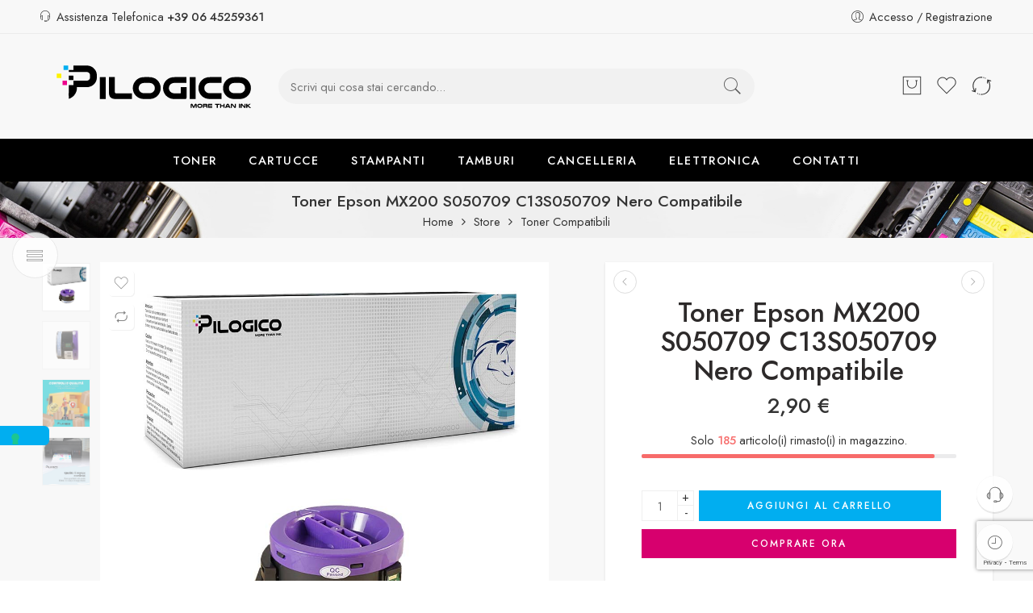

--- FILE ---
content_type: text/html; charset=UTF-8
request_url: https://pilogico.com/store/toner/toner-epson-mx200-s050709-c13s050709-nero-compatibile/
body_size: 55734
content:
<!DOCTYPE html>
<html lang="it-IT">
<head>
<meta charset="UTF-8">
<meta http-equiv="X-UA-Compatible" content="IE=Edge">
<meta name="viewport" content="width=device-width, initial-scale=1">
<link rel="profile" href="https://gmpg.org/xfn/11">
<link rel="pingback" href="https://pilogico.com/xmlrpc.php">
<link rel="icon" href="https://pilogico.com/wp-content/uploads/2022/04/Progetto-senza-titolo-50-100x100.png" sizes="32x32">
<link rel="icon" href="https://pilogico.com/wp-content/uploads/2022/04/Progetto-senza-titolo-50-300x300.png" sizes="192x192">
<link rel="apple-touch-icon" href="https://pilogico.com/wp-content/uploads/2022/04/Progetto-senza-titolo-50-300x300.png">
<meta name="msapplication-TileImage" content="https://pilogico.com/wp-content/uploads/2022/04/Progetto-senza-titolo-50-300x300.png">
<link rel="shortcut icon" href="https://pilogico.com/wp-content/uploads/2022/05/favicon.png">
			<script type="text/javascript" class="_iub_cs_skip">
				var _iub = _iub || {};
				_iub.csConfiguration = _iub.csConfiguration || {};
				_iub.csConfiguration.siteId = "2713329";
				_iub.csConfiguration.cookiePolicyId = "41950392";
							</script>
			<script class="_iub_cs_skip" src="https://cs.iubenda.com/autoblocking/2713329.js" fetchpriority="low"></script>
			<meta name="robots" content="index, follow, max-image-preview:large, max-snippet:-1, max-video-preview:-1">

	<!-- This site is optimized with the Yoast SEO plugin v19.14 - https://yoast.com/wordpress/plugins/seo/ -->
	<title>Toner Epson MX200 S050709 C13S050709 Nero Compatibile</title>
	<meta name="description" content="Acquista Toner Epson MX200 S050709 C13S050709 Nero Compatibile per stampe di alta qualit&agrave;. Offre prestazioni affidabili e nitidezza eccezionale.">
	<link rel="canonical" href="https://pilogico.com/store/toner/toner-epson-mx200-s050709-c13s050709-nero-compatibile/">
	<meta property="og:locale" content="it_IT">
	<meta property="og:type" content="article">
	<meta property="og:title" content="Toner Epson MX200 S050709 C13S050709 Nero Compatibile">
	<meta property="og:description" content="Acquista Toner Epson MX200 S050709 C13S050709 Nero Compatibile per stampe di alta qualit&agrave;. Offre prestazioni affidabili e nitidezza eccezionale.">
	<meta property="og:url" content="https://pilogico.com/store/toner/toner-epson-mx200-s050709-c13s050709-nero-compatibile/">
	<meta property="og:site_name" content="PiLogico">
	<meta property="article:modified_time" content="2025-08-24T21:07:14+00:00">
	<meta property="og:image" content="https://pilogico.com/wp-content/uploads/2022/06/toner-compatibile-epson-m200-nero-kit1-01.jpg">
	<meta property="og:image:width" content="1000">
	<meta property="og:image:height" content="1000">
	<meta property="og:image:type" content="image/jpeg">
	<meta name="twitter:card" content="summary_large_image">
	<meta name="twitter:label1" content="Tempo di lettura stimato">
	<meta name="twitter:data1" content="2 minuti">
	<script type="application/ld+json" class="yoast-schema-graph">{"@context":"https://schema.org","@graph":[{"@type":"WebPage","@id":"https://pilogico.com/store/toner/toner-epson-mx200-s050709-c13s050709-nero-compatibile/","url":"https://pilogico.com/store/toner/toner-epson-mx200-s050709-c13s050709-nero-compatibile/","name":"Toner Epson MX200 S050709 C13S050709 Nero Compatibile","isPartOf":{"@id":"https://pilogico.com/#website"},"primaryImageOfPage":{"@id":"https://pilogico.com/store/toner/toner-epson-mx200-s050709-c13s050709-nero-compatibile/#primaryimage"},"image":{"@id":"https://pilogico.com/store/toner/toner-epson-mx200-s050709-c13s050709-nero-compatibile/#primaryimage"},"thumbnailUrl":"https://pilogico.com/wp-content/uploads/2022/06/toner-compatibile-epson-m200-nero-kit1-01.jpg","datePublished":"2022-06-10T09:52:50+00:00","dateModified":"2025-08-24T21:07:14+00:00","description":"Acquista Toner Epson MX200 S050709 C13S050709 Nero Compatibile per stampe di alta qualit&#224;. Offre prestazioni affidabili e nitidezza eccezionale.","breadcrumb":{"@id":"https://pilogico.com/store/toner/toner-epson-mx200-s050709-c13s050709-nero-compatibile/#breadcrumb"},"inLanguage":"it-IT","potentialAction":[{"@type":"ReadAction","target":["https://pilogico.com/store/toner/toner-epson-mx200-s050709-c13s050709-nero-compatibile/"]}]},{"@type":"ImageObject","inLanguage":"it-IT","@id":"https://pilogico.com/store/toner/toner-epson-mx200-s050709-c13s050709-nero-compatibile/#primaryimage","url":"https://pilogico.com/wp-content/uploads/2022/06/toner-compatibile-epson-m200-nero-kit1-01.jpg","contentUrl":"https://pilogico.com/wp-content/uploads/2022/06/toner-compatibile-epson-m200-nero-kit1-01.jpg","width":1000,"height":1000,"caption":"Toner Epson MX200 S050709 C13S050709 Nero Compatibile"},{"@type":"BreadcrumbList","@id":"https://pilogico.com/store/toner/toner-epson-mx200-s050709-c13s050709-nero-compatibile/#breadcrumb","itemListElement":[{"@type":"ListItem","position":1,"name":"Home","item":"https://pilogico.com/"},{"@type":"ListItem","position":2,"name":"Store","item":"https://pilogico.com/store/"},{"@type":"ListItem","position":3,"name":"Toner Epson MX200 S050709 C13S050709 Nero Compatibile"}]},{"@type":"WebSite","@id":"https://pilogico.com/#website","url":"https://pilogico.com/","name":"PiLogico","description":"Toner e cartucce compatibili ai prezzi migliori","publisher":{"@id":"https://pilogico.com/#organization"},"potentialAction":[{"@type":"SearchAction","target":{"@type":"EntryPoint","urlTemplate":"https://pilogico.com/?s={search_term_string}"},"query-input":"required name=search_term_string"}],"inLanguage":"it-IT"},{"@type":"Organization","@id":"https://pilogico.com/#organization","name":"PiLogico","url":"https://pilogico.com/","logo":{"@type":"ImageObject","inLanguage":"it-IT","@id":"https://pilogico.com/#/schema/logo/image/","url":"https://pilogico.com/wp-content/uploads/2022/06/logo-blue-400-1.jpg","contentUrl":"https://pilogico.com/wp-content/uploads/2022/06/logo-blue-400-1.jpg","width":500,"height":300,"caption":"PiLogico"},"image":{"@id":"https://pilogico.com/#/schema/logo/image/"}}]}</script>
	<!-- / Yoast SEO plugin. -->


<link rel="dns-prefetch" href="//cdn.iubenda.com">
<link rel="dns-prefetch" href="//www.googletagmanager.com">
<link rel="dns-prefetch" href="//capi-automation.s3.us-east-2.amazonaws.com">
<link rel="dns-prefetch" href="//www.google.com">
<link rel="dns-prefetch" href="//www.paypalobjects.com">
<link rel="dns-prefetch" href="//fonts.googleapis.com">
<link rel="alternate" type="application/rss+xml" title="PiLogico &raquo; Feed" href="https://pilogico.com/feed/">
<link rel="preload" href="//pilogico.com/wp-content/themes/elessi-theme/assets/minify-font-icons/font-nasa-icons/nasa-font.woff" as="font" type="font/woff" crossorigin>
<link rel="preload" href="//pilogico.com/wp-content/themes/elessi-theme/assets/minify-font-icons/font-pe-icon-7-stroke/Pe-icon-7-stroke.woff" as="font" type="font/woff" crossorigin>
<link rel="preload" href="//pilogico.com/wp-content/themes/elessi-theme/assets/minify-font-icons/font-awesome-4.7.0/fontawesome-webfont.woff2" as="font" type="font/woff2" crossorigin>
<link rel="preload" href="//pilogico.com/wp-content/themes/elessi-theme/assets/minify-font-icons/font-awesome-4.7.0/fontawesome-webfont.woff" as="font" type="font/woff" crossorigin>
<style type="text/css">
img.wp-smiley,
img.emoji {
	display: inline !important;
	border: none !important;
	box-shadow: none !important;
	height: 1em !important;
	width: 1em !important;
	margin: 0 0.07em !important;
	vertical-align: -0.1em !important;
	background: none !important;
	padding: 0 !important;
}
</style>
	<link rel="stylesheet" id="wp-block-library-css" href="https://pilogico.com/wp-includes/css/dist/block-library/style.min.css?ver=6.0" type="text/css" media="all">
<link rel="stylesheet" id="wc-blocks-vendors-style-css" href="https://pilogico.com/wp-content/plugins/woocommerce/packages/woocommerce-blocks/build/wc-blocks-vendors-style.css?ver=8.9.4" type="text/css" media="all">
<link rel="stylesheet" id="wc-blocks-style-css" href="https://pilogico.com/wp-content/plugins/woocommerce/packages/woocommerce-blocks/build/wc-blocks-style.css?ver=8.9.4" type="text/css" media="all">
<link rel="stylesheet" id="cr-frontend-css-css" href="https://pilogico.com/wp-content/plugins/customer-reviews-woocommerce/css/frontend.css?ver=5.95.0" type="text/css" media="all">
<link rel="stylesheet" id="cr-badges-css-css" href="https://pilogico.com/wp-content/plugins/customer-reviews-woocommerce/css/badges.css?ver=5.95.0" type="text/css" media="all">
<style id="global-styles-inline-css" type="text/css">
body{--wp--preset--color--black: #000000;--wp--preset--color--cyan-bluish-gray: #abb8c3;--wp--preset--color--white: #ffffff;--wp--preset--color--pale-pink: #f78da7;--wp--preset--color--vivid-red: #cf2e2e;--wp--preset--color--luminous-vivid-orange: #ff6900;--wp--preset--color--luminous-vivid-amber: #fcb900;--wp--preset--color--light-green-cyan: #7bdcb5;--wp--preset--color--vivid-green-cyan: #00d084;--wp--preset--color--pale-cyan-blue: #8ed1fc;--wp--preset--color--vivid-cyan-blue: #0693e3;--wp--preset--color--vivid-purple: #9b51e0;--wp--preset--gradient--vivid-cyan-blue-to-vivid-purple: linear-gradient(135deg,rgba(6,147,227,1) 0%,rgb(155,81,224) 100%);--wp--preset--gradient--light-green-cyan-to-vivid-green-cyan: linear-gradient(135deg,rgb(122,220,180) 0%,rgb(0,208,130) 100%);--wp--preset--gradient--luminous-vivid-amber-to-luminous-vivid-orange: linear-gradient(135deg,rgba(252,185,0,1) 0%,rgba(255,105,0,1) 100%);--wp--preset--gradient--luminous-vivid-orange-to-vivid-red: linear-gradient(135deg,rgba(255,105,0,1) 0%,rgb(207,46,46) 100%);--wp--preset--gradient--very-light-gray-to-cyan-bluish-gray: linear-gradient(135deg,rgb(238,238,238) 0%,rgb(169,184,195) 100%);--wp--preset--gradient--cool-to-warm-spectrum: linear-gradient(135deg,rgb(74,234,220) 0%,rgb(151,120,209) 20%,rgb(207,42,186) 40%,rgb(238,44,130) 60%,rgb(251,105,98) 80%,rgb(254,248,76) 100%);--wp--preset--gradient--blush-light-purple: linear-gradient(135deg,rgb(255,206,236) 0%,rgb(152,150,240) 100%);--wp--preset--gradient--blush-bordeaux: linear-gradient(135deg,rgb(254,205,165) 0%,rgb(254,45,45) 50%,rgb(107,0,62) 100%);--wp--preset--gradient--luminous-dusk: linear-gradient(135deg,rgb(255,203,112) 0%,rgb(199,81,192) 50%,rgb(65,88,208) 100%);--wp--preset--gradient--pale-ocean: linear-gradient(135deg,rgb(255,245,203) 0%,rgb(182,227,212) 50%,rgb(51,167,181) 100%);--wp--preset--gradient--electric-grass: linear-gradient(135deg,rgb(202,248,128) 0%,rgb(113,206,126) 100%);--wp--preset--gradient--midnight: linear-gradient(135deg,rgb(2,3,129) 0%,rgb(40,116,252) 100%);--wp--preset--duotone--dark-grayscale: url('#wp-duotone-dark-grayscale');--wp--preset--duotone--grayscale: url('#wp-duotone-grayscale');--wp--preset--duotone--purple-yellow: url('#wp-duotone-purple-yellow');--wp--preset--duotone--blue-red: url('#wp-duotone-blue-red');--wp--preset--duotone--midnight: url('#wp-duotone-midnight');--wp--preset--duotone--magenta-yellow: url('#wp-duotone-magenta-yellow');--wp--preset--duotone--purple-green: url('#wp-duotone-purple-green');--wp--preset--duotone--blue-orange: url('#wp-duotone-blue-orange');--wp--preset--font-size--small: 13px;--wp--preset--font-size--medium: 20px;--wp--preset--font-size--large: 36px;--wp--preset--font-size--x-large: 42px;}.has-black-color{color: var(--wp--preset--color--black) !important;}.has-cyan-bluish-gray-color{color: var(--wp--preset--color--cyan-bluish-gray) !important;}.has-white-color{color: var(--wp--preset--color--white) !important;}.has-pale-pink-color{color: var(--wp--preset--color--pale-pink) !important;}.has-vivid-red-color{color: var(--wp--preset--color--vivid-red) !important;}.has-luminous-vivid-orange-color{color: var(--wp--preset--color--luminous-vivid-orange) !important;}.has-luminous-vivid-amber-color{color: var(--wp--preset--color--luminous-vivid-amber) !important;}.has-light-green-cyan-color{color: var(--wp--preset--color--light-green-cyan) !important;}.has-vivid-green-cyan-color{color: var(--wp--preset--color--vivid-green-cyan) !important;}.has-pale-cyan-blue-color{color: var(--wp--preset--color--pale-cyan-blue) !important;}.has-vivid-cyan-blue-color{color: var(--wp--preset--color--vivid-cyan-blue) !important;}.has-vivid-purple-color{color: var(--wp--preset--color--vivid-purple) !important;}.has-black-background-color{background-color: var(--wp--preset--color--black) !important;}.has-cyan-bluish-gray-background-color{background-color: var(--wp--preset--color--cyan-bluish-gray) !important;}.has-white-background-color{background-color: var(--wp--preset--color--white) !important;}.has-pale-pink-background-color{background-color: var(--wp--preset--color--pale-pink) !important;}.has-vivid-red-background-color{background-color: var(--wp--preset--color--vivid-red) !important;}.has-luminous-vivid-orange-background-color{background-color: var(--wp--preset--color--luminous-vivid-orange) !important;}.has-luminous-vivid-amber-background-color{background-color: var(--wp--preset--color--luminous-vivid-amber) !important;}.has-light-green-cyan-background-color{background-color: var(--wp--preset--color--light-green-cyan) !important;}.has-vivid-green-cyan-background-color{background-color: var(--wp--preset--color--vivid-green-cyan) !important;}.has-pale-cyan-blue-background-color{background-color: var(--wp--preset--color--pale-cyan-blue) !important;}.has-vivid-cyan-blue-background-color{background-color: var(--wp--preset--color--vivid-cyan-blue) !important;}.has-vivid-purple-background-color{background-color: var(--wp--preset--color--vivid-purple) !important;}.has-black-border-color{border-color: var(--wp--preset--color--black) !important;}.has-cyan-bluish-gray-border-color{border-color: var(--wp--preset--color--cyan-bluish-gray) !important;}.has-white-border-color{border-color: var(--wp--preset--color--white) !important;}.has-pale-pink-border-color{border-color: var(--wp--preset--color--pale-pink) !important;}.has-vivid-red-border-color{border-color: var(--wp--preset--color--vivid-red) !important;}.has-luminous-vivid-orange-border-color{border-color: var(--wp--preset--color--luminous-vivid-orange) !important;}.has-luminous-vivid-amber-border-color{border-color: var(--wp--preset--color--luminous-vivid-amber) !important;}.has-light-green-cyan-border-color{border-color: var(--wp--preset--color--light-green-cyan) !important;}.has-vivid-green-cyan-border-color{border-color: var(--wp--preset--color--vivid-green-cyan) !important;}.has-pale-cyan-blue-border-color{border-color: var(--wp--preset--color--pale-cyan-blue) !important;}.has-vivid-cyan-blue-border-color{border-color: var(--wp--preset--color--vivid-cyan-blue) !important;}.has-vivid-purple-border-color{border-color: var(--wp--preset--color--vivid-purple) !important;}.has-vivid-cyan-blue-to-vivid-purple-gradient-background{background: var(--wp--preset--gradient--vivid-cyan-blue-to-vivid-purple) !important;}.has-light-green-cyan-to-vivid-green-cyan-gradient-background{background: var(--wp--preset--gradient--light-green-cyan-to-vivid-green-cyan) !important;}.has-luminous-vivid-amber-to-luminous-vivid-orange-gradient-background{background: var(--wp--preset--gradient--luminous-vivid-amber-to-luminous-vivid-orange) !important;}.has-luminous-vivid-orange-to-vivid-red-gradient-background{background: var(--wp--preset--gradient--luminous-vivid-orange-to-vivid-red) !important;}.has-very-light-gray-to-cyan-bluish-gray-gradient-background{background: var(--wp--preset--gradient--very-light-gray-to-cyan-bluish-gray) !important;}.has-cool-to-warm-spectrum-gradient-background{background: var(--wp--preset--gradient--cool-to-warm-spectrum) !important;}.has-blush-light-purple-gradient-background{background: var(--wp--preset--gradient--blush-light-purple) !important;}.has-blush-bordeaux-gradient-background{background: var(--wp--preset--gradient--blush-bordeaux) !important;}.has-luminous-dusk-gradient-background{background: var(--wp--preset--gradient--luminous-dusk) !important;}.has-pale-ocean-gradient-background{background: var(--wp--preset--gradient--pale-ocean) !important;}.has-electric-grass-gradient-background{background: var(--wp--preset--gradient--electric-grass) !important;}.has-midnight-gradient-background{background: var(--wp--preset--gradient--midnight) !important;}.has-small-font-size{font-size: var(--wp--preset--font-size--small) !important;}.has-medium-font-size{font-size: var(--wp--preset--font-size--medium) !important;}.has-large-font-size{font-size: var(--wp--preset--font-size--large) !important;}.has-x-large-font-size{font-size: var(--wp--preset--font-size--x-large) !important;}
</style>
<link rel="stylesheet" id="acoplw-style-css" href="https://pilogico.com/wp-content/plugins/aco-product-labels-for-woocommerce/includes/../assets/css/frontend.css?ver=1.5.12" type="text/css" media="all">
<link rel="stylesheet" id="ced_cng-style-css" href="https://pilogico.com/wp-content/plugins/one-click-order-reorder/assets/css/style.min.css?ver=1.1.8" type="text/css" media="all">
<style id="woocommerce-inline-inline-css" type="text/css">
.woocommerce form .form-row .required { visibility: visible; }
</style>
<link rel="stylesheet" id="wt-smart-coupon-for-woo-css" href="https://pilogico.com/wp-content/plugins/wt-smart-coupons-for-woocommerce/public/css/wt-smart-coupon-public.css?ver=2.2.6" type="text/css" media="all">
<link rel="stylesheet" id="pilogico-fonts-icons-css" href="https://pilogico.com/wp-content/themes/elessi-theme/assets/minify-font-icons/fonts.min.css?ver=6.0" type="text/css" media="all">
<link rel="stylesheet" id="nasa-fonts-css" href="https://fonts.googleapis.com/css?family=Jost%3A300%2C300italic%2C400%2C400italic%2C500%2C500italic%2C600%2C600italic%2C700%2C700italic%2C800%2C800italic%2C900%2C900italic&amp;subset=latin&amp;display=swap&amp;ver=6.0" type="text/css" media="all">
<link rel="stylesheet" id="photoswipe-css" href="https://pilogico.com/wp-content/plugins/woocommerce/assets/css/photoswipe/photoswipe.min.css?ver=7.2.3" type="text/css" media="all">
<link rel="stylesheet" id="photoswipe-default-skin-css" href="https://pilogico.com/wp-content/plugins/woocommerce/assets/css/photoswipe/default-skin/default-skin.min.css?ver=7.2.3" type="text/css" media="all">
<link rel="stylesheet" id="woo_discount_pro_style-css" href="https://pilogico.com/wp-content/plugins/woo-discount-rules-pro/Assets/Css/awdr_style.css?ver=2.4.4" type="text/css" media="all">
<link rel="stylesheet" id="elessi-style-css" href="https://pilogico.com/wp-content/themes/elessi-theme/style.css?ver=6.0" type="text/css" media="all">
<link rel="stylesheet" id="elessi-child-style-css" href="https://pilogico.com/wp-content/themes/elessi-theme-child/style.css?ver=6.0" type="text/css" media="all">
<link rel="stylesheet" id="pilogico-style-css" href="https://pilogico.com/wp-content/themes/elessi-theme-child/style.css?ver=6.0" type="text/css" media="all">
<link rel="stylesheet" id="pilogico-style-elementor-css" href="https://pilogico.com/wp-content/themes/elessi-theme/style-elementor.css" type="text/css" media="all">
<link rel="stylesheet" id="pilogico-style-crazy-css" href="https://pilogico.com/wp-content/themes/elessi-theme/assets/css/style-crazy-load.css" type="text/css" media="all">
<link rel="stylesheet" id="pilogico-style-large-css" href="https://pilogico.com/wp-content/themes/elessi-theme/assets/css/style-large.css" type="text/css" media="all">
<link rel="stylesheet" id="pilogico-style-signle-product-css" href="https://pilogico.com/wp-content/themes/elessi-theme/assets/css/style-single-product.css" type="text/css" media="all">
<link rel="stylesheet" id="pilogico-style-font-weight-css" href="https://pilogico.com/wp-content/themes/elessi-theme/assets/css/style-font-weight-500.css" type="text/css" media="all">
<link rel="stylesheet" id="select2-css" href="https://pilogico.com/wp-content/plugins/woocommerce/assets/css/select2.css?ver=7.2.3" type="text/css" media="all">
<link rel="stylesheet" id="nasa-sc-woo-css" href="https://pilogico.com/wp-content/plugins/nasa-core/assets/css/nasa-sc-woo.css" type="text/css" media="all">
<link rel="stylesheet" id="nasa-sc-css" href="https://pilogico.com/wp-content/plugins/nasa-core/assets/css/nasa-sc.css" type="text/css" media="all">
<link rel="stylesheet" id="pilogico-style-dynamic-css" href="//pilogico.com/wp-content/uploads/nasa-dynamic/dynamic.css?ver=1756205593" type="text/css" media="all">
<script type="text/template" id="tmpl-variation-template">
	<div class="woocommerce-variation-description">{{{ data.variation.variation_description }}}</div>
	<div class="woocommerce-variation-price">{{{ data.variation.price_html }}}</div>
	<div class="woocommerce-variation-availability">{{{ data.variation.availability_html }}}</div>
</script>
<script type="text/template" id="tmpl-unavailable-variation-template">
	<p>Questo prodotto non &#232; disponibile. Scegli un&#039;altra combinazione.</p>
</script>
<script type="text/javascript">
            window._nslDOMReady = (function () {
                const executedCallbacks = new Set();
            
                return function (callback) {
                    /**
                    * Third parties might dispatch DOMContentLoaded events, so we need to ensure that we only run our callback once!
                    */
                    if (executedCallbacks.has(callback)) return;
            
                    const wrappedCallback = function () {
                        if (executedCallbacks.has(callback)) return;
                        executedCallbacks.add(callback);
                        callback();
                    };
            
                    if (document.readyState === "complete" || document.readyState === "interactive") {
                        wrappedCallback();
                    } else {
                        document.addEventListener("DOMContentLoaded", wrappedCallback);
                    }
                };
            })();
        </script>
<script type="text/javascript" class=" _iub_cs_skip" id="iubenda-head-inline-scripts-0">

var _iub = _iub || [];
_iub.csConfiguration = {"askConsentAtCookiePolicyUpdate":true,"cookiePolicyInOtherWindow":true,"floatingPreferencesButtonDisplay":"anchored-center-left","perPurposeConsent":true,"siteId":2713329,"whitelabel":false,"cookiePolicyId":41950392,"lang":"it","banner":{"acceptButtonCaptionColor":"#FFFFFF","acceptButtonColor":"#0073CE","acceptButtonDisplay":true,"backgroundColor":"#FFFFFF","closeButtonRejects":true,"customizeButtonCaptionColor":"#4D4D4D","customizeButtonColor":"#DADADA","customizeButtonDisplay":true,"explicitWithdrawal":true,"listPurposes":true,"position":"float-bottom-center","textColor":"#000000"}};
</script>
<script type="text/javascript" charset="UTF-8" async="" class=" _iub_cs_skip" src="//cdn.iubenda.com/cs/iubenda_cs.js?ver=3.12.5" id="iubenda-head-scripts-1-js"></script>
<script type="text/javascript" id="google-analytics-opt-out-js-after">
			var gaProperty = 'G-4TM18DH8W1';
			var disableStr = 'ga-disable-' + gaProperty;
			if ( document.cookie.indexOf( disableStr + '=true' ) > -1 ) {
				window[disableStr] = true;
			}
			function gaOptout() {
				document.cookie = disableStr + '=true; expires=Thu, 31 Dec 2099 23:59:59 UTC; path=/';
				window[disableStr] = true;
			}
</script>
<script type="text/plain" async src="https://www.googletagmanager.com/gtag/js?id=G-4TM18DH8W1" id="google-tag-manager-js" class=" _iub_cs_activate" data-iub-purposes="4"></script>
<script type="text/javascript" id="google-tag-manager-js-after">
		window.dataLayer = window.dataLayer || [];
		function gtag(){dataLayer.push(arguments);}
		gtag('js', new Date());
		gtag('set', 'developer_id.dOGY3NW', true);

		gtag('config', 'G-4TM18DH8W1', {
			'allow_google_signals': true,
			'link_attribution': false,
			'anonymize_ip': true,
			'linker':{
				'domains': [],
				'allow_incoming': false,
			},
			'custom_map': {
				'dimension1': 'logged_in'
			},
			'logged_in': 'no'
		} );

		
		
</script>
<script type="text/javascript" src="https://pilogico.com/wp-includes/js/jquery/jquery.min.js?ver=3.6.0" id="jquery-core-js"></script>
<script type="text/javascript" src="https://pilogico.com/wp-includes/js/jquery/jquery-migrate.min.js?ver=3.3.2" id="jquery-migrate-js"></script>
<script type="text/javascript" id="acoplw-script-js-extra">
/* <![CDATA[ */
var acoplw_frontend_object = {"classname":"","enablejquery":"0"};
/* ]]> */
</script>
<script type="text/javascript" src="https://pilogico.com/wp-content/plugins/aco-product-labels-for-woocommerce/includes/../assets/js/frontend.js?ver=1.5.12" id="acoplw-script-js"></script>
<script type="text/javascript" id="wt-smart-coupon-for-woo-js-extra">
/* <![CDATA[ */
var WTSmartCouponOBJ = {"ajaxurl":"https:\/\/pilogico.com\/wp-admin\/admin-ajax.php","wc_ajax_url":"https:\/\/pilogico.com\/?wc-ajax=","nonces":{"public":"5de0d90fa0","apply_coupon":"4c4556fdb2"},"labels":{"please_wait":"Please wait...","choose_variation":"Please choose a variation","error":"Error !!!"},"shipping_method":[],"payment_method":"","is_cart":""};
/* ]]> */
</script>
<script type="text/javascript" src="https://pilogico.com/wp-content/plugins/wt-smart-coupons-for-woocommerce/public/js/wt-smart-coupon-public.js?ver=2.2.6" id="wt-smart-coupon-for-woo-js"></script>
<script type="text/javascript" src="https://pilogico.com/wp-includes/js/dist/vendor/regenerator-runtime.min.js?ver=0.13.9" id="regenerator-runtime-js"></script>
<script type="text/javascript" src="https://pilogico.com/wp-includes/js/dist/vendor/wp-polyfill.min.js?ver=3.15.0" id="wp-polyfill-js"></script>
<script type="text/javascript" src="https://pilogico.com/wp-includes/js/dist/hooks.min.js?ver=c6d64f2cb8f5c6bb49caca37f8828ce3" id="wp-hooks-js"></script>
<script type="text/javascript" id="wpm-js-extra">
/* <![CDATA[ */
var wpm = {"ajax_url":"https:\/\/pilogico.com\/wp-admin\/admin-ajax.php","root":"https:\/\/pilogico.com\/wp-json\/","nonce_wp_rest":"4e7fcd1f3a","nonce_ajax":"092ecec666"};
/* ]]> */
</script>
<script type="text/javascript" src="https://pilogico.com/wp-content/plugins/woocommerce-google-adwords-conversion-tracking-tag/js/public/free/wpm-public.p1.min.js?ver=1.54.1" id="wpm-js"></script>

<!-- Google tag (gtag.js) snippet added by Site Kit -->
<!-- Google Analytics snippet added by Site Kit -->
<script type="text/plain" src="https://www.googletagmanager.com/gtag/js?id=GT-KFHLG5N" id="google_gtagjs-js" async class=" _iub_cs_activate" data-iub-purposes="4"></script>
<script type="text/javascript" id="google_gtagjs-js-after">
window.dataLayer = window.dataLayer || [];function gtag(){dataLayer.push(arguments);}
gtag("set","linker",{"domains":["pilogico.com"]});
gtag("js", new Date());
gtag("set", "developer_id.dZTNiMT", true);
gtag("config", "GT-KFHLG5N");
</script>
<link rel="https://api.w.org/" href="https://pilogico.com/wp-json/">
<link rel="alternate" type="application/json" href="https://pilogico.com/wp-json/wp/v2/product/11632">
<link rel="EditURI" type="application/rsd+xml" title="RSD" href="https://pilogico.com/xmlrpc.php?rsd">
<link rel="wlwmanifest" type="application/wlwmanifest+xml" href="https://pilogico.com/wp-includes/wlwmanifest.xml"> 
<meta name="generator" content="WordPress 6.0">
<meta name="generator" content="WooCommerce 7.2.3">
<link rel="shortlink" href="https://pilogico.com/?p=11632">
<link rel="alternate" type="application/json+oembed" href="https://pilogico.com/wp-json/oembed/1.0/embed?url=https%3A%2F%2Fpilogico.com%2Fstore%2Ftoner%2Ftoner-epson-mx200-s050709-c13s050709-nero-compatibile%2F">
<link rel="alternate" type="text/xml+oembed" href="https://pilogico.com/wp-json/oembed/1.0/embed?url=https%3A%2F%2Fpilogico.com%2Fstore%2Ftoner%2Ftoner-epson-mx200-s050709-c13s050709-nero-compatibile%2F&amp;format=xml">
<meta name="generator" content="Site Kit by Google 1.168.0">
<!-- This website runs the Product Feed PRO for WooCommerce by AdTribes.io plugin - version woocommercesea_option_installed_version -->

<link rel="preload" as="font" href="https://pilogico.com/wp-content/themes/elessi-theme/assets/minify-font-icons/font-nasa-icons/nasa-font.woff" crossorigin>
<link rel="preload" as="font" href="https://pilogico.com/wp-content/plugins/elementor/assets/lib/font-awesome/webfonts/fa-solid-900.woff2" crossorigin>
<link rel="preload" as="font" href="https://pilogico.com/wp-content/themes/elessi-theme/assets/minify-font-icons/font-awesome-4.7.0/fontawesome-webfont.woff2" crossorigin>
<link rel="preload" as="font" href="https://pilogico.com/wp-content/themes/elessi-theme/assets/minify-font-icons/font-pe-icon-7-stroke/Pe-icon-7-stroke.woff" crossorigin>
<!-- Google site verification - Google for WooCommerce -->
<meta name="google-site-verification" content="4V5cNTcLXUfkqjNIY_1NPJyY3OEJ6ybxlC8WoJmINMk">

<!-- This website runs the Product Feed ELITE for WooCommerce by AdTribes.io plugin -->
	<noscript><style>.woocommerce-product-gallery{ opacity: 1 !important; }</style></noscript>
	
<!-- Google AdSense meta tags added by Site Kit -->
<meta name="google-adsense-platform-account" content="ca-host-pub-2644536267352236">
<meta name="google-adsense-platform-domain" content="sitekit.withgoogle.com">
<!-- End Google AdSense meta tags added by Site Kit -->
<meta name="generator" content="Elementor 3.18.3; features: e_dom_optimization, e_optimized_assets_loading, e_optimized_css_loading, additional_custom_breakpoints, block_editor_assets_optimize, e_image_loading_optimization; settings: css_print_method-external, google_font-enabled, font_display-auto">

<!-- START Pixel Manager for WooCommerce -->

		<script class="_iub_cs_skip" data-cfasync="false">

			window.wpmDataLayer = window.wpmDataLayer || {};
			window.wpmDataLayer = Object.assign(window.wpmDataLayer, {"cart":{},"cart_item_keys":{},"version":{"number":"1.54.1","pro":false,"eligible_for_updates":false,"distro":"fms","beta":false,"show":true},"pixels":{"google":{"linker":{"settings":null},"user_id":false,"ads":{"conversion_ids":{"AW-11468791076":"ZcScCKnRiIwZEKS639wq"},"dynamic_remarketing":{"status":true,"id_type":"post_id","send_events_with_parent_ids":true},"google_business_vertical":"retail","phone_conversion_number":"","phone_conversion_label":""},"tag_id":"AW-11468791076","tag_id_suppressed":[],"tag_gateway":{"measurement_path":""},"tcf_support":false,"consent_mode":{"is_active":true,"wait_for_update":500,"ads_data_redaction":false,"url_passthrough":true}}},"shop":{"list_name":"Product | Toner Epson MX200 S050709 C13S050709 Nero Compatibile","list_id":"product_toner-epson-mx200-s050709-c13s050709-nero-compatibile","page_type":"product","product_type":"simple","currency":"EUR","selectors":{"addToCart":[],"beginCheckout":[]},"order_duplication_prevention":true,"view_item_list_trigger":{"test_mode":false,"background_color":"green","opacity":0.5,"repeat":true,"timeout":1000,"threshold":0.8},"variations_output":true,"session_active":false},"page":{"id":11632,"title":"Toner Epson MX200 S050709 C13S050709 Nero Compatibile","type":"product","categories":[],"parent":{"id":0,"title":"Toner Epson MX200 S050709 C13S050709 Nero Compatibile","type":"product","categories":[]}},"general":{"user_logged_in":false,"scroll_tracking_thresholds":[],"page_id":11632,"exclude_domains":[],"server_2_server":{"active":false,"user_agent_exclude_patterns":[],"ip_exclude_list":[],"pageview_event_s2s":{"is_active":false,"pixels":[]}},"consent_management":{"explicit_consent":false},"lazy_load_pmw":false,"chunk_base_path":"https://pilogico.com/wp-content/plugins/woocommerce-google-adwords-conversion-tracking-tag/js/public/free/","modules":{"load_deprecated_functions":true}}});

		</script>

		
<!-- END Pixel Manager for WooCommerce -->
			<meta name="pm-dataLayer-meta" content="11632" class="wpmProductId" data-id="11632">
					<script class="_iub_cs_skip" data-cfasync="false">
			(window.wpmDataLayer = window.wpmDataLayer || {}).products                = window.wpmDataLayer.products || {};
			window.wpmDataLayer.products[11632] = {"id":"11632","sku":"TQ-M200","price":2.9,"brand":"","quantity":1,"dyn_r_ids":{"post_id":"11632","sku":"TQ-M200","gpf":"woocommerce_gpf_11632","gla":"gla_11632"},"is_variable":false,"type":"simple","name":"Toner Epson MX200 S050709 C13S050709 Nero Compatibile","category":["Toner Compatibili"],"is_variation":false};
					</script>
					<script type="text/plain" class=" _iub_cs_activate-inline" data-iub-purposes="5">
				!function(f,b,e,v,n,t,s){if(f.fbq)return;n=f.fbq=function(){n.callMethod?
					n.callMethod.apply(n,arguments):n.queue.push(arguments)};if(!f._fbq)f._fbq=n;
					n.push=n;n.loaded=!0;n.version='2.0';n.queue=[];t=b.createElement(e);t.async=!0;
					t.src=v;s=b.getElementsByTagName(e)[0];s.parentNode.insertBefore(t,s)}(window,
					document,'script','https://connect.facebook.net/en_US/fbevents.js');
			</script>
			<!-- WooCommerce Facebook Integration Begin -->
			<script type="text/javascript">

				fbq('init', '759727658825587', {}, {
    "agent": "woocommerce_0-7.2.3-3.5.15"
});

				document.addEventListener( 'DOMContentLoaded', function() {
					// Insert placeholder for events injected when a product is added to the cart through AJAX.
					document.body.insertAdjacentHTML( 'beforeend', '<div class=\"wc-facebook-pixel-event-placeholder\"></div>' );
				}, false );

			</script>
			<!-- WooCommerce Facebook Integration End -->
			<meta name="generator" content="Powered by WPBakery Page Builder - drag and drop page builder for WordPress.">
<noscript><style>.lazyload[data-src]{display:none !important;}</style></noscript>
<style>.lazyload{background-image:none !important;}.lazyload:before{background-image:none !important;}</style>
<!-- Google Tag Manager snippet added by Site Kit -->
<script type="text/javascript">
			( function( w, d, s, l, i ) {
				w[l] = w[l] || [];
				w[l].push( {'gtm.start': new Date().getTime(), event: 'gtm.js'} );
				var f = d.getElementsByTagName( s )[0],
					j = d.createElement( s ), dl = l != 'dataLayer' ? '&l=' + l : '';
				j.async = true;
				j.src = 'https://www.googletagmanager.com/gtm.js?id=' + i + dl;
				f.parentNode.insertBefore( j, f );
			} )( window, document, 'script', 'dataLayer', 'GTM-P64CKQW5' );
			
</script>

<!-- End Google Tag Manager snippet added by Site Kit -->
<link rel="icon" href="https://pilogico.com/wp-content/uploads/2022/04/Progetto-senza-titolo-50-100x100.png" sizes="32x32">
<link rel="icon" href="https://pilogico.com/wp-content/uploads/2022/04/Progetto-senza-titolo-50-300x300.png" sizes="192x192">
<link rel="apple-touch-icon" href="https://pilogico.com/wp-content/uploads/2022/04/Progetto-senza-titolo-50-300x300.png">
<meta name="msapplication-TileImage" content="https://pilogico.com/wp-content/uploads/2022/04/Progetto-senza-titolo-50-300x300.png">
<style type="text/css">div.nsl-container[data-align="left"] {
    text-align: left;
}

div.nsl-container[data-align="center"] {
    text-align: center;
}

div.nsl-container[data-align="right"] {
    text-align: right;
}


div.nsl-container div.nsl-container-buttons a[data-plugin="nsl"] {
    text-decoration: none;
    box-shadow: none;
    border: 0;
}

div.nsl-container .nsl-container-buttons {
    display: flex;
    padding: 5px 0;
}

div.nsl-container.nsl-container-block .nsl-container-buttons {
    display: inline-grid;
    grid-template-columns: minmax(145px, auto);
}

div.nsl-container-block-fullwidth .nsl-container-buttons {
    flex-flow: column;
    align-items: center;
}

div.nsl-container-block-fullwidth .nsl-container-buttons a,
div.nsl-container-block .nsl-container-buttons a {
    flex: 1 1 auto;
    display: block;
    margin: 5px 0;
    width: 100%;
}

div.nsl-container-inline {
    margin: -5px;
    text-align: left;
}

div.nsl-container-inline .nsl-container-buttons {
    justify-content: center;
    flex-wrap: wrap;
}

div.nsl-container-inline .nsl-container-buttons a {
    margin: 5px;
    display: inline-block;
}

div.nsl-container-grid .nsl-container-buttons {
    flex-flow: row;
    align-items: center;
    flex-wrap: wrap;
}

div.nsl-container-grid .nsl-container-buttons a {
    flex: 1 1 auto;
    display: block;
    margin: 5px;
    max-width: 280px;
    width: 100%;
}

@media only screen and (min-width: 650px) {
    div.nsl-container-grid .nsl-container-buttons a {
        width: auto;
    }
}

div.nsl-container .nsl-button {
    cursor: pointer;
    vertical-align: top;
    border-radius: 4px;
}

div.nsl-container .nsl-button-default {
    color: #fff;
    display: flex;
}

div.nsl-container .nsl-button-icon {
    display: inline-block;
}

div.nsl-container .nsl-button-svg-container {
    flex: 0 0 auto;
    padding: 8px;
    display: flex;
    align-items: center;
}

div.nsl-container svg {
    height: 24px;
    width: 24px;
    vertical-align: top;
}

div.nsl-container .nsl-button-default div.nsl-button-label-container {
    margin: 0 24px 0 12px;
    padding: 10px 0;
    font-family: Helvetica, Arial, sans-serif;
    font-size: 16px;
    line-height: 20px;
    letter-spacing: .25px;
    overflow: hidden;
    text-align: center;
    text-overflow: clip;
    white-space: nowrap;
    flex: 1 1 auto;
    -webkit-font-smoothing: antialiased;
    -moz-osx-font-smoothing: grayscale;
    text-transform: none;
    display: inline-block;
}

div.nsl-container .nsl-button-google[data-skin="light"] {
    box-shadow: inset 0 0 0 1px #747775;
    color: #1f1f1f;
}

div.nsl-container .nsl-button-google[data-skin="dark"] {
    box-shadow: inset 0 0 0 1px #8E918F;
    color: #E3E3E3;
}

div.nsl-container .nsl-button-google[data-skin="neutral"] {
    color: #1F1F1F;
}

div.nsl-container .nsl-button-google div.nsl-button-label-container {
    font-family: "Roboto Medium", Roboto, Helvetica, Arial, sans-serif;
}

div.nsl-container .nsl-button-apple .nsl-button-svg-container {
    padding: 0 6px;
}

div.nsl-container .nsl-button-apple .nsl-button-svg-container svg {
    height: 40px;
    width: auto;
}

div.nsl-container .nsl-button-apple[data-skin="light"] {
    color: #000;
    box-shadow: 0 0 0 1px #000;
}

div.nsl-container .nsl-button-facebook[data-skin="white"] {
    color: #000;
    box-shadow: inset 0 0 0 1px #000;
}

div.nsl-container .nsl-button-facebook[data-skin="light"] {
    color: #1877F2;
    box-shadow: inset 0 0 0 1px #1877F2;
}

div.nsl-container .nsl-button-spotify[data-skin="white"] {
    color: #191414;
    box-shadow: inset 0 0 0 1px #191414;
}

div.nsl-container .nsl-button-apple div.nsl-button-label-container {
    font-size: 17px;
    font-family: -apple-system, BlinkMacSystemFont, "Segoe UI", Roboto, Helvetica, Arial, sans-serif, "Apple Color Emoji", "Segoe UI Emoji", "Segoe UI Symbol";
}

div.nsl-container .nsl-button-slack div.nsl-button-label-container {
    font-size: 17px;
    font-family: -apple-system, BlinkMacSystemFont, "Segoe UI", Roboto, Helvetica, Arial, sans-serif, "Apple Color Emoji", "Segoe UI Emoji", "Segoe UI Symbol";
}

div.nsl-container .nsl-button-slack[data-skin="light"] {
    color: #000000;
    box-shadow: inset 0 0 0 1px #DDDDDD;
}

div.nsl-container .nsl-button-tiktok[data-skin="light"] {
    color: #161823;
    box-shadow: 0 0 0 1px rgba(22, 24, 35, 0.12);
}


div.nsl-container .nsl-button-kakao {
    color: rgba(0, 0, 0, 0.85);
}

.nsl-clear {
    clear: both;
}

.nsl-container {
    clear: both;
}

.nsl-disabled-provider .nsl-button {
    filter: grayscale(1);
    opacity: 0.8;
}

/*Button align start*/

div.nsl-container-inline[data-align="left"] .nsl-container-buttons {
    justify-content: flex-start;
}

div.nsl-container-inline[data-align="center"] .nsl-container-buttons {
    justify-content: center;
}

div.nsl-container-inline[data-align="right"] .nsl-container-buttons {
    justify-content: flex-end;
}


div.nsl-container-grid[data-align="left"] .nsl-container-buttons {
    justify-content: flex-start;
}

div.nsl-container-grid[data-align="center"] .nsl-container-buttons {
    justify-content: center;
}

div.nsl-container-grid[data-align="right"] .nsl-container-buttons {
    justify-content: flex-end;
}

div.nsl-container-grid[data-align="space-around"] .nsl-container-buttons {
    justify-content: space-around;
}

div.nsl-container-grid[data-align="space-between"] .nsl-container-buttons {
    justify-content: space-between;
}

/* Button align end*/

/* Redirect */

#nsl-redirect-overlay {
    display: flex;
    flex-direction: column;
    justify-content: center;
    align-items: center;
    position: fixed;
    z-index: 1000000;
    left: 0;
    top: 0;
    width: 100%;
    height: 100%;
    backdrop-filter: blur(1px);
    background-color: RGBA(0, 0, 0, .32);;
}

#nsl-redirect-overlay-container {
    display: flex;
    flex-direction: column;
    justify-content: center;
    align-items: center;
    background-color: white;
    padding: 30px;
    border-radius: 10px;
}

#nsl-redirect-overlay-spinner {
    content: '';
    display: block;
    margin: 20px;
    border: 9px solid RGBA(0, 0, 0, .6);
    border-top: 9px solid #fff;
    border-radius: 50%;
    box-shadow: inset 0 0 0 1px RGBA(0, 0, 0, .6), 0 0 0 1px RGBA(0, 0, 0, .6);
    width: 40px;
    height: 40px;
    animation: nsl-loader-spin 2s linear infinite;
}

@keyframes nsl-loader-spin {
    0% {
        transform: rotate(0deg)
    }
    to {
        transform: rotate(360deg)
    }
}

#nsl-redirect-overlay-title {
    font-family: -apple-system, BlinkMacSystemFont, "Segoe UI", Roboto, Oxygen-Sans, Ubuntu, Cantarell, "Helvetica Neue", sans-serif;
    font-size: 18px;
    font-weight: bold;
    color: #3C434A;
}

#nsl-redirect-overlay-text {
    font-family: -apple-system, BlinkMacSystemFont, "Segoe UI", Roboto, Oxygen-Sans, Ubuntu, Cantarell, "Helvetica Neue", sans-serif;
    text-align: center;
    font-size: 14px;
    color: #3C434A;
}

/* Redirect END*/</style>
<style type="text/css">/* Notice fallback */
#nsl-notices-fallback {
    position: fixed;
    right: 10px;
    top: 10px;
    z-index: 10000;
}

.admin-bar #nsl-notices-fallback {
    top: 42px;
}

#nsl-notices-fallback > div {
    position: relative;
    background: #fff;
    border-left: 4px solid #fff;
    box-shadow: 0 1px 1px 0 rgba(0, 0, 0, .1);
    margin: 5px 15px 2px;
    padding: 1px 20px;
}

#nsl-notices-fallback > div.error {
    display: block;
    border-left-color: #dc3232;
}

#nsl-notices-fallback > div.updated {
    display: block;
    border-left-color: #46b450;
}

#nsl-notices-fallback p {
    margin: .5em 0;
    padding: 2px;
}

#nsl-notices-fallback > div:after {
    position: absolute;
    right: 5px;
    top: 5px;
    content: '\00d7';
    display: block;
    height: 16px;
    width: 16px;
    line-height: 16px;
    text-align: center;
    font-size: 20px;
    cursor: pointer;
}</style>		<style type="text/css" id="wp-custom-css">
			.height70 {
    max-height: 70px;
}
button.nasa-buy-now {
    background: #d7006e !important;
}
.nasa-bg-dark{
	background:#000;
}
.cart .single_add_to_cart_button, .cart .nasa-buy-now{
	box-shadow:unset!important;
}
.nasa-add-to-cart-fixed .single_add_to_cart_button, .nasa-add-to-cart-fixed .nasa-buy-now{
		box-shadow:unset!important;
}
.topbar-mobile-text{
	display:none;
}
.elementor-accordion-item {
    border-left: 0!important;
    border-right: 0!important;
}
.nasa-wrap-popup-nodes>li>a {
	font-size:12px!important;
}
.smallH2 h2 {
    font-size: 12px!important;
    margin-bottom: 20px!important;
}
.nasa-opening-time .nasa-time-open{
	font-size:12px!important;
}
body .row-submit-login-social div.nsl-container-block .nsl-container-buttons a {
  width: 100%!important;
  color: #fff !important;
}
.nsl-button-google .nsl-button-label-container {
  color: #fff !important;
}		</style>
		<noscript><style> .wpb_animate_when_almost_visible { opacity: 1; }</style></noscript>
</head>
<body class="product-template-default single single-product postid-11632 theme-pilogico-theme nasa-woo-actived nasa-core-actived woocommerce woocommerce-page woocommerce-no-js antialiased product-zoom nasa-spl-modern-2 nasa-quickview-on nasa-crazy-load crazy-loading nasa-label-attr-single nasa-image-round wpb-js-composer js-comp-ver-6.8.0 vc_responsive elementor-default elementor-kit-11">
<script data-cfasync="false" data-no-defer="1">var ewww_webp_supported=false;</script>
		<!-- Google Tag Manager (noscript) snippet added by Site Kit -->
		<noscript>
			<iframe src="https://www.googletagmanager.com/ns.html?id=GTM-P64CKQW5" height="0" width="0" style="display:none;visibility:hidden"></iframe>
		</noscript>
		<!-- End Google Tag Manager (noscript) snippet added by Site Kit -->
		<svg xmlns="http://www.w3.org/2000/svg" viewbox="0 0 0 0" width="0" height="0" focusable="false" role="none" style="visibility: hidden; position: absolute; left: -9999px; overflow: hidden;"><defs><filter id="wp-duotone-dark-grayscale"><fecolormatrix color-interpolation-filters="sRGB" type="matrix" values=" .299 .587 .114 0 0 .299 .587 .114 0 0 .299 .587 .114 0 0 .299 .587 .114 0 0 "></fecolormatrix><fecomponenttransfer color-interpolation-filters="sRGB"><fefuncr type="table" tablevalues="0 0.49803921568627"></fefuncr><fefuncg type="table" tablevalues="0 0.49803921568627"></fefuncg><fefuncb type="table" tablevalues="0 0.49803921568627"></fefuncb><fefunca type="table" tablevalues="1 1"></fefunca></fecomponenttransfer><fecomposite in2="SourceGraphic" operator="in"></fecomposite></filter></defs></svg><svg xmlns="http://www.w3.org/2000/svg" viewbox="0 0 0 0" width="0" height="0" focusable="false" role="none" style="visibility: hidden; position: absolute; left: -9999px; overflow: hidden;"><defs><filter id="wp-duotone-grayscale"><fecolormatrix color-interpolation-filters="sRGB" type="matrix" values=" .299 .587 .114 0 0 .299 .587 .114 0 0 .299 .587 .114 0 0 .299 .587 .114 0 0 "></fecolormatrix><fecomponenttransfer color-interpolation-filters="sRGB"><fefuncr type="table" tablevalues="0 1"></fefuncr><fefuncg type="table" tablevalues="0 1"></fefuncg><fefuncb type="table" tablevalues="0 1"></fefuncb><fefunca type="table" tablevalues="1 1"></fefunca></fecomponenttransfer><fecomposite in2="SourceGraphic" operator="in"></fecomposite></filter></defs></svg><svg xmlns="http://www.w3.org/2000/svg" viewbox="0 0 0 0" width="0" height="0" focusable="false" role="none" style="visibility: hidden; position: absolute; left: -9999px; overflow: hidden;"><defs><filter id="wp-duotone-purple-yellow"><fecolormatrix color-interpolation-filters="sRGB" type="matrix" values=" .299 .587 .114 0 0 .299 .587 .114 0 0 .299 .587 .114 0 0 .299 .587 .114 0 0 "></fecolormatrix><fecomponenttransfer color-interpolation-filters="sRGB"><fefuncr type="table" tablevalues="0.54901960784314 0.98823529411765"></fefuncr><fefuncg type="table" tablevalues="0 1"></fefuncg><fefuncb type="table" tablevalues="0.71764705882353 0.25490196078431"></fefuncb><fefunca type="table" tablevalues="1 1"></fefunca></fecomponenttransfer><fecomposite in2="SourceGraphic" operator="in"></fecomposite></filter></defs></svg><svg xmlns="http://www.w3.org/2000/svg" viewbox="0 0 0 0" width="0" height="0" focusable="false" role="none" style="visibility: hidden; position: absolute; left: -9999px; overflow: hidden;"><defs><filter id="wp-duotone-blue-red"><fecolormatrix color-interpolation-filters="sRGB" type="matrix" values=" .299 .587 .114 0 0 .299 .587 .114 0 0 .299 .587 .114 0 0 .299 .587 .114 0 0 "></fecolormatrix><fecomponenttransfer color-interpolation-filters="sRGB"><fefuncr type="table" tablevalues="0 1"></fefuncr><fefuncg type="table" tablevalues="0 0.27843137254902"></fefuncg><fefuncb type="table" tablevalues="0.5921568627451 0.27843137254902"></fefuncb><fefunca type="table" tablevalues="1 1"></fefunca></fecomponenttransfer><fecomposite in2="SourceGraphic" operator="in"></fecomposite></filter></defs></svg><svg xmlns="http://www.w3.org/2000/svg" viewbox="0 0 0 0" width="0" height="0" focusable="false" role="none" style="visibility: hidden; position: absolute; left: -9999px; overflow: hidden;"><defs><filter id="wp-duotone-midnight"><fecolormatrix color-interpolation-filters="sRGB" type="matrix" values=" .299 .587 .114 0 0 .299 .587 .114 0 0 .299 .587 .114 0 0 .299 .587 .114 0 0 "></fecolormatrix><fecomponenttransfer color-interpolation-filters="sRGB"><fefuncr type="table" tablevalues="0 0"></fefuncr><fefuncg type="table" tablevalues="0 0.64705882352941"></fefuncg><fefuncb type="table" tablevalues="0 1"></fefuncb><fefunca type="table" tablevalues="1 1"></fefunca></fecomponenttransfer><fecomposite in2="SourceGraphic" operator="in"></fecomposite></filter></defs></svg><svg xmlns="http://www.w3.org/2000/svg" viewbox="0 0 0 0" width="0" height="0" focusable="false" role="none" style="visibility: hidden; position: absolute; left: -9999px; overflow: hidden;"><defs><filter id="wp-duotone-magenta-yellow"><fecolormatrix color-interpolation-filters="sRGB" type="matrix" values=" .299 .587 .114 0 0 .299 .587 .114 0 0 .299 .587 .114 0 0 .299 .587 .114 0 0 "></fecolormatrix><fecomponenttransfer color-interpolation-filters="sRGB"><fefuncr type="table" tablevalues="0.78039215686275 1"></fefuncr><fefuncg type="table" tablevalues="0 0.94901960784314"></fefuncg><fefuncb type="table" tablevalues="0.35294117647059 0.47058823529412"></fefuncb><fefunca type="table" tablevalues="1 1"></fefunca></fecomponenttransfer><fecomposite in2="SourceGraphic" operator="in"></fecomposite></filter></defs></svg><svg xmlns="http://www.w3.org/2000/svg" viewbox="0 0 0 0" width="0" height="0" focusable="false" role="none" style="visibility: hidden; position: absolute; left: -9999px; overflow: hidden;"><defs><filter id="wp-duotone-purple-green"><fecolormatrix color-interpolation-filters="sRGB" type="matrix" values=" .299 .587 .114 0 0 .299 .587 .114 0 0 .299 .587 .114 0 0 .299 .587 .114 0 0 "></fecolormatrix><fecomponenttransfer color-interpolation-filters="sRGB"><fefuncr type="table" tablevalues="0.65098039215686 0.40392156862745"></fefuncr><fefuncg type="table" tablevalues="0 1"></fefuncg><fefuncb type="table" tablevalues="0.44705882352941 0.4"></fefuncb><fefunca type="table" tablevalues="1 1"></fefunca></fecomponenttransfer><fecomposite in2="SourceGraphic" operator="in"></fecomposite></filter></defs></svg><svg xmlns="http://www.w3.org/2000/svg" viewbox="0 0 0 0" width="0" height="0" focusable="false" role="none" style="visibility: hidden; position: absolute; left: -9999px; overflow: hidden;"><defs><filter id="wp-duotone-blue-orange"><fecolormatrix color-interpolation-filters="sRGB" type="matrix" values=" .299 .587 .114 0 0 .299 .587 .114 0 0 .299 .587 .114 0 0 .299 .587 .114 0 0 "></fecolormatrix><fecomponenttransfer color-interpolation-filters="sRGB"><fefuncr type="table" tablevalues="0.098039215686275 1"></fefuncr><fefuncg type="table" tablevalues="0 0.66274509803922"></fefuncg><fefuncb type="table" tablevalues="0.84705882352941 0.41960784313725"></fefuncb><fefunca type="table" tablevalues="1 1"></fefunca></fecomponenttransfer><fecomposite in2="SourceGraphic" operator="in"></fecomposite></filter></defs></svg>
<!-- Start Wrapper Site -->
<div id="wrapper">

<!-- Start Header Site -->
<header id="header-content" class="site-header">

<div class="header-wrapper header-type-3 nasa-header-sticky">
    <div class="nasa-topbar-wrap">
    <div id="top-bar" class="top-bar">
                    <!-- Desktop | Responsive Top-bar -->
            <div class="row">
                <div class="large-12 columns">
                    <div class="left-text left rtl-right">
                        <div class="section-element"><div class="row"><div class="large-12 nasa-col columns"><div class="wpb_text_column wpb_content_element">
<p><i class="pe-7s-headphones"></i>&nbsp; Assistenza Telefonica <a style="text-decoration: none;" href="tel:+390645259361"><strong>+39 06 45259361</strong></a></p>
</div></div></div></div>                    </div>
                    <div class="right-text nasa-hide-for-mobile right rtl-left">
                        <div class="topbar-menu-container">
                            <ul class="nasa-menus-account"><li class="menu-item"><a class="nasa-login-register-ajax inline-block" data-enable="0" href="https://pilogico.com/il-mio-account/" title="Accesso / Registrazione"><i class="pe7-icon pe-7s-user"></i><span class="nasa-login-title">Accesso / Registrazione</span></a></li></ul>                        </div>
                    </div>
                </div>
            </div>
            </div>
    
            <div class="nasa-hide-for-mobile">
            <a class="nasa-icon-toggle" href="javascript:void(0);" rel="nofollow">
                <i class="nasa-topbar-up pe-7s-angle-up"></i>
                <i class="nasa-topbar-down pe-7s-angle-down"></i>
            </a>
        </div>
    </div>
    <div class="sticky-wrapper">
        <div id="masthead" class="site-header">
                        
            <div class="row nasa-hide-for-mobile">
                <div class="large-12 columns nasa-wrap-event-search">
                    <div class="nasa-header-flex nasa-elements-wrap">
                        <!-- Logo -->
                        <div class="nasa-flex-item-1-4">
                            <a class="logo nasa-logo-retina" href="https://pilogico.com/" title="PiLogico - Toner e cartucce compatibili ai prezzi migliori" rel="Home"><img width="289" height="70" src="[data-uri]" alt="PiLogico" class="header_logo lazyload" data-src="//pilogico.com/wp-content/uploads/2022/05/logo.svg" decoding="async" data-srcset="//pilogico.com/wp-content/uploads/2022/05/logo.svg 1x, //pilogico.com/wp-content/uploads/2022/05/logo.svg 2x"><noscript><img width="289" height="70" src="//pilogico.com/wp-content/uploads/2022/05/logo.svg" alt="PiLogico" class="header_logo" srcset="//pilogico.com/wp-content/uploads/2022/05/logo.svg 1x, //pilogico.com/wp-content/uploads/2022/05/logo.svg 2x" data-eio="l"></noscript></a>                        </div>

                        <!-- Search form in header -->
                        <div class="nasa-flex-item-1-2">
                            <!-- Search form in header -->
                            <div class="nasa-header-search-wrap nasa-search-relative">
                                <div class="nasa-search-space nasa_search_full"><div class="nasa-show-search-form nasa-search-relative nasa-rightToLeft nasa-modern-layout">
    <div class="search-wrapper nasa-ajax-search-form-container modern">
        <form role="search" method="get" class="nasa-ajax-search-form" action="https://pilogico.com/">
            <label for="nasa-input-1" class="hidden-tag">
                Cerca qui            </label>

            <input type="text" name="s" id="nasa-input-1" class="search-field search-input live-search-input" value="" placeholder="Scrivi qui cosa stai cercando..." data-suggestions="Toner Compatibile Brother, HP, Epson...">

            <span class="nasa-icon-submit-page">
                <button class="nasa-submit-search hidden-tag">
                    Cerca                </button>
            </span>

                            <input type="hidden" name="post_type" value="product">
                    </form>

        <a href="javascript:void(0);" title="Chiudere la ricerca" class="nasa-close-search nasa-stclose" rel="nofollow"></a>
    </div>

</div></div>                            </div>
                        </div>

                        <!-- Group icon header -->
                        <div class="nasa-flex-item-1-4">
                            <div class="nasa-header-icons-wrap"><ul class="header-icons">
<li class="first nasa-icon-mini-cart"><a href="javascript:void(0);" class="cart-link mini-cart cart-inner inline-block" title="Carrello" rel="nofollow"><span class="icon-wrap"><i class="nasa-icon cart-icon icon-nasa-cart-3"></i><span class="nasa-cart-count nasa-mini-number cart-number hidden-tag nasa-product-empty">0</span></span><span class="icon-text hidden-tag">Carrello</span></a></li>
<li class="nasa-icon-wishlist"><a class="wishlist-link nasa-wishlist-link inline-block" href="javascript:void(0);" title="Lista dei desideri" rel="nofollow"><span class="icon-wrap"><i class="nasa-icon wishlist-icon icon-nasa-like"></i><span class="nasa-wishlist-count nasa-mini-number wishlist-number nasa-product-empty">0</span></span><span class="icon-text hidden-tag">Lista dei desideri</span></a></li>
<li class="nasa-icon-compare"><a href="https://pilogico.com/" title="Confronta" class="nasa-show-compare inline-block"><span class="icon-wrap"><i class="nasa-icon compare-icon icon-nasa-refresh"></i><span class="nasa-compare-count nasa-mini-number compare-number nasa-product-empty">0</span></span><span class="icon-text hidden-tag">Confronta</span></a></li>
</ul></div>                        </div>
                    </div>
                </div>
            </div>
            
            <!-- Main menu -->
                                <div class="nasa-elements-wrap nasa-elements-wrap-main-menu nasa-hide-for-mobile nasa-bg-dark text-center">
                        <div class="row">
                            <div class="large-12 columns">
                                <div class="wide-nav nasa-wrap-width-main-menu nasa-bg-wrap nasa-nav-style-1">
                                    <div class="nasa-menus-wrapper nasa-menus-wrapper-reponsive nasa-loading" data-padding_x="35">
                                        <div class="nav-wrapper main-menu-warpper"><ul id="site-navigation" class="header-nav nasa-to-menu-mobile nasa-main-menu">
<li class="menu-item menu-item-type-taxonomy menu-item-object-product_cat current-product-ancestor current-menu-parent current-product-parent default-menu root-item nasa_even"><a title="TONER" href="https://pilogico.com/categoria/toner/" class="nasa-title-menu"><i class="pe-7s-angle-down nasa-open-child"></i>TONER</a></li>
<li class="menu-item menu-item-type-taxonomy menu-item-object-product_cat default-menu root-item nasa_odd"><a title="CARTUCCE" href="https://pilogico.com/categoria/cartucce/" class="nasa-title-menu"><i class="pe-7s-angle-down nasa-open-child"></i>CARTUCCE</a></li>
<li class="menu-item menu-item-type-taxonomy menu-item-object-product_cat default-menu root-item nasa_even"><a title="STAMPANTI" href="https://pilogico.com/categoria/stampanti/" class="nasa-title-menu"><i class="pe-7s-angle-down nasa-open-child"></i>STAMPANTI</a></li>
<li class="menu-item menu-item-type-taxonomy menu-item-object-product_cat default-menu root-item nasa_odd"><a title="TAMBURI" href="https://pilogico.com/categoria/tamburi/" class="nasa-title-menu"><i class="pe-7s-angle-down nasa-open-child"></i>TAMBURI</a></li>
<li class="menu-item menu-item-type-custom menu-item-object-custom default-menu root-item nasa_even"><a title="CANCELLERIA" href="https://pilogico.com/cancelleria" class="nasa-title-menu"><i class="pe-7s-angle-down nasa-open-child"></i>CANCELLERIA</a></li>
<li class="menu-item menu-item-type-custom menu-item-object-custom default-menu root-item nasa_odd"><a title="ELETTRONICA" href="https://pilogico.com/elettronica" class="nasa-title-menu"><i class="pe-7s-angle-down nasa-open-child"></i>ELETTRONICA</a></li>
<li class="menu-item menu-item-type-post_type menu-item-object-page default-menu root-item nasa_even"><a title="CONTATTI" href="https://pilogico.com/contatti/" class="nasa-title-menu"><i class="pe-7s-angle-down nasa-open-child"></i>CONTATTI</a></li>
</ul></div>
<!-- nav-wrapper -->                                    </div>
                                </div>
                            </div>
                        </div>
                    </div>
                        
                    </div>
    </div>
</div>
        
        <div id="nasa-breadcrumb-site" style="background:;background-size:cover;" class="bread nasa-breadcrumb style-multi nasa-breadcrumb-has-bg lazyload" data-back="https://pilogico.com/wp-content/uploads/2022/04/breadcrumb-bg.png">
            <div class="row">
                <div class="large-12 columns nasa-display-table breadcrumb-wrap text-center">
                    <nav class="breadcrumb-row" style="height:70px;">
                        <span class="nasa-first-breadcrumb">Toner Epson MX200 S050709 C13S050709 Nero Compatibile</span><span class="breadcrumb"><a href="https://pilogico.com/" title="Home">Home</a><span class="fa fa-angle-right"></span><a href="https://pilogico.com/store/" title="Store">Store</a><span class="fa fa-angle-right"></span><a href="https://pilogico.com/categoria/toner/" title="Toner Compatibili">Toner Compatibili</a></span>                    </nav>
                </div>
                
                            </div>
        </div>

        </header>
<!-- End Header Site -->

<!-- Start Main Content Site -->
<main id="main-content" class="site-main light nasa-after-clear">
<div class="product-page">
    <!-- Begin Ajax Store Wrap --><div class="nasa-ajax-store-wrapper"><div id="nasa-ajax-store" class="nasa-ajax-store-content nasa-crazy-load crazy-loading">
<div class="nasa-progress-bar-load-shop"><div class="nasa-progress-per"></div></div>
<div class="woocommerce-notices-wrapper"></div>
<div id="product-11632" class="post-11632 product type-product status-publish has-post-thumbnail product_cat-toner pa_brand-epson pa_ean-14743 pa_mpn-m200 groups-al-m200 groups-al-m200dn groups-al-m200dw groups-al-mx200 groups-al-mx200d groups-al-mx200dn groups-al-mx200dnf groups-al-mx200dtn groups-al-mx200dw groups-al-mx200dwf groups-epson groups-workforce first instock purchasable product-type-simple">
            <div class="nasa-toggle-layout-side-sidebar nasa-sidebar-single-product left">
            <div class="li-toggle-sidebar">
                <a class="toggle-sidebar-shop nasa-tip" data-tip="Filtri" href="javascript:void(0);" rel="nofollow">
                    <i class="nasa-icon pe7-icon pe-7s-menu"></i>
                </a>
            </div>
        </div>
        
    <div class="nasa-row nasa-product-details-page modern nasa-layout-modern-2">
        <div class="nasa-single-product-slide" data-num_main="1" data-num_thumb="4" data-speed="300" data-dots="true">
            <div class="focus-info">
                <div class="row">
                    <div class="large-7 small-12 columns product-gallery rtl-right padding-right-50 mobile-padding-right-10 rtl-padding-right-10 rtl-padding-left-50 rtl-mobile-padding-left-10"> 
                        
<div class="images woocommerce-product-gallery">
    <div class="row nasa-mobile-row woocommerce-product-gallery__wrapper">
        <div class="large-12 columns mobile-padding-left-5 mobile-padding-right-5">
                            <div class="nasa-thumb-wrap rtl-right">
                    <div class="nasa-thumbnail-default-wrap">
    <div class="product-thumbnails images-popups-gallery nasa-single-product-thumbnails nasa-thumbnail-default">
        <div class="nasa-wrap-item-thumb nasa-active" data-main="#nasa-main-image-0" data-key="0" data-thumb_org="https://pilogico.com/wp-content/uploads/2022/06/toner-compatibile-epson-m200-nero-kit1-01.jpg"><a href="javascript:void(0);" title="toner-compatibile-epson-m200-nero-kit1-01" class="active-thumbnail" rel="nofollow"><img loading="lazy" width="150" height="150" src="https://pilogico.com/wp-content/uploads/2022/06/toner-compatibile-epson-m200-nero-kit1-01.jpg" class="skip-lazy attachment-thumbnail size-thumbnail wp-post-image" alt="toner-compatibile-epson-m200-nero-kit1-01"></a></div>
<div class="nasa-wrap-item-thumb" data-main="#nasa-main-image-1" data-key="1"><img width="150" height="150" src="https://pilogico.com/wp-content/uploads/2022/06/toner-compatibile-epson-m200-nero-kit1-02.jpg" class="skip-lazy attachment-thumbnail size-thumbnail" alt="toner-compatibile-epson-m200-nero-kit1-01"></div>
<div class="nasa-wrap-item-thumb" data-main="#nasa-main-image-2" data-key="2"><img width="150" height="150" src="https://pilogico.com/wp-content/uploads/2022/05/pilogico-spedizione.jpg" class="skip-lazy attachment-thumbnail size-thumbnail" alt="toner-compatibile-epson-m200-nero-kit1-01"></div>
<div class="nasa-wrap-item-thumb" data-main="#nasa-main-image-3" data-key="3"><img width="150" height="150" src="https://pilogico.com/wp-content/uploads/2022/05/pilogico-stampa.jpg" class="skip-lazy attachment-thumbnail size-thumbnail" alt="toner-compatibile-epson-m200-nero-kit1-01"></div>
<div class="nasa-wrap-item-thumb" data-main="#nasa-main-image-4" data-key="4"><img loading="lazy" width="150" height="150" src="https://pilogico.com/wp-content/uploads/2022/05/pilogico-assistenza.jpg" class="skip-lazy attachment-thumbnail size-thumbnail" alt="toner-compatibile-epson-m200-nero-kit1-01"></div>    </div>
</div>
                </div>
                        
            <div class="nasa-main-wrap rtl-left">
                <div class="product-images-slider images-popups-gallery">
                    <div class="nasa-main-image-default-wrap">
                        
                                                    <div class="nasa-single-slider-arrows">
                                <a class="nasa-single-arrow nasa-disabled" data-action="prev" href="javascript:void(0);" rel="nofollow"></a>
                                <a class="nasa-single-arrow" data-action="next" href="javascript:void(0);" rel="nofollow"></a>
                            </div>
                                                
                        <div class="main-images nasa-single-product-main-image nasa-main-image-default">
                            <div class="item-wrap first">
                                <div class="nasa-item-main-image-wrap" id="nasa-main-image-0" data-key="0">
                                                                            <div class="easyzoom first">
                                            <a href="https://pilogico.com/wp-content/uploads/2022/06/toner-compatibile-epson-m200-nero-kit1-01.jpg" class="woocommerce-main-image product-image woocommerce-product-gallery__image" data-o_href="https://pilogico.com/wp-content/uploads/2022/06/toner-compatibile-epson-m200-nero-kit1-01.jpg" data-full_href="https://pilogico.com/wp-content/uploads/2022/06/toner-compatibile-epson-m200-nero-kit1-01.jpg" title="toner-compatibile-epson-m200-nero-kit1-01"><img loading="lazy" width="595" height="595" src="https://pilogico.com/wp-content/uploads/2022/06/toner-compatibile-epson-m200-nero-kit1-01.jpg" class="skip-lazy attachment-shop_single size-shop_single wp-post-image" alt="toner-compatibile-epson-m200-nero-kit1-01"></a>                                        </div>
                                                                    </div>
                            </div>
                                                                <div class="item-wrap">
                                        <div class="nasa-item-main-image-wrap" id="nasa-main-image-1" data-key="1">
                                            <div class="easyzoom">
                                                <a href="https://pilogico.com/wp-content/uploads/2022/06/toner-compatibile-epson-m200-nero-kit1-02.jpg" class="woocommerce-additional-image product-image" title="toner-compatibile-epson-m200-nero-kit1-02"><img loading="lazy" width="595" height="595" src="https://pilogico.com/wp-content/uploads/2022/06/toner-compatibile-epson-m200-nero-kit1-02.jpg" class="skip-lazy attachment-shop_single size-shop_single" alt="toner-compatibile-epson-m200-nero-kit1-02"></a>                                            </div>
                                        </div>
                                    </div>
                                                                        <div class="item-wrap">
                                        <div class="nasa-item-main-image-wrap" id="nasa-main-image-2" data-key="2">
                                            <div class="easyzoom">
                                                <a href="https://pilogico.com/wp-content/uploads/2022/05/pilogico-spedizione.jpg" class="woocommerce-additional-image product-image" title="pilogico-spedizione"><img loading="lazy" width="595" height="595" src="https://pilogico.com/wp-content/uploads/2022/05/pilogico-spedizione.jpg" class="skip-lazy attachment-shop_single size-shop_single" alt="pilogico-spedizione"></a>                                            </div>
                                        </div>
                                    </div>
                                                                        <div class="item-wrap">
                                        <div class="nasa-item-main-image-wrap" id="nasa-main-image-3" data-key="3">
                                            <div class="easyzoom">
                                                <a href="https://pilogico.com/wp-content/uploads/2022/05/pilogico-stampa.jpg" class="woocommerce-additional-image product-image" title="pilogico-stampa"><img loading="lazy" width="595" height="595" src="https://pilogico.com/wp-content/uploads/2022/05/pilogico-stampa.jpg" class="skip-lazy attachment-shop_single size-shop_single" alt="pilogico-stampa"></a>                                            </div>
                                        </div>
                                    </div>
                                                                        <div class="item-wrap">
                                        <div class="nasa-item-main-image-wrap" id="nasa-main-image-4" data-key="4">
                                            <div class="easyzoom">
                                                <a href="https://pilogico.com/wp-content/uploads/2022/05/pilogico-assistenza.jpg" class="woocommerce-additional-image product-image" title="pilogico-assistenza"><img loading="lazy" width="595" height="595" src="https://pilogico.com/wp-content/uploads/2022/05/pilogico-assistenza.jpg" class="skip-lazy attachment-shop_single size-shop_single" alt="pilogico-assistenza"></a>                                            </div>
                                        </div>
                                    </div>
                                                            </div>
                    </div>

                    <div class="product-image-btn">
                        <a class="product-lightbox-btn hidden-tag" href="javascript:void(0);" rel="nofollow"></a>
            <a href="javascript:void(0);" class="btn-wishlist btn-link wishlist-icon btn-nasa-wishlist nasa-tip nasa-tip-right" data-prod="11632" data-prod_type="simple" data-icon-text="Lista dei desideri" title="Lista dei desideri" rel="nofollow">
                <i class="nasa-icon icon-nasa-like"></i>
            </a>

                    <a href="javascript:void(0);" class="btn-compare btn-link compare-icon nasa-tip nasa-tip-right nasa-compare" data-prod="11632" data-tip="Confronta" title="Confronta" rel="nofollow">
            <span class="nasa-icon icon-nasa-compare-2"></span>            <span class="nasa-icon-text">Aggiungi al confronto</span>
        </a>

                                </div>
                </div>
                
                <div class="nasa-end-scroll"></div>
            </div>
            
                    </div>
    </div>
</div>
                    </div>

                    <div class="large-5 small-12 columns product-info text-center summary entry-summary rtl-left">
                        <div class="nasa-product-info-wrap">
                            <h1 class="product_title entry-title">Toner Epson MX200 S050709 C13S050709 Nero Compatibile</h1>
<div class="products-arrow">            <div class="next-product next-prev-buttons">
                <a href="https://pilogico.com/store/toner/toner-canon-c-exv33-2785b002-nero-compatibile/" rel="next" class="icon-next-prev pe-7s-angle-right next" title="Toner Canon C-EXV33 2785B002 Nero Compatibile"></a>
                <a class="dropdown-wrap" title="Toner Canon C-EXV33 2785B002 Nero Compatibile" href="https://pilogico.com/store/toner/toner-canon-c-exv33-2785b002-nero-compatibile/">
                    <img loading="lazy" width="150" height="150" src="[data-uri]" class="attachment-thumbnail size-thumbnail lazyload" alt="Toner Canon C-EXV33 2785B002 Nero Compatibile" data-src="https://pilogico.com/wp-content/uploads/2022/06/toner-compatibile-canon-exv33-nero-kit1-01.jpg" decoding="async"><noscript><img loading="lazy" width="150" height="150" src="https://pilogico.com/wp-content/uploads/2022/06/toner-compatibile-canon-exv33-nero-kit1-01.jpg" class="attachment-thumbnail size-thumbnail" alt="Toner Canon C-EXV33 2785B002 Nero Compatibile" data-eio="l"></noscript>                    <div class="next-prev-info padding-left-10 rtl-padding-left-0 rtl-padding-right-10">
                        <p class="product-name">Toner Canon C-EXV33 2785B002 Nero Compatibile</p>
                        <span class="price"><span class="woocommerce-Price-amount amount"><bdi>8,40&nbsp;<span class="woocommerce-Price-currencySymbol">&euro;</span></bdi></span></span>
                    </div>
                </a>
            </div>
                        <div class="prev-product next-prev-buttons">
                <a href="https://pilogico.com/store/toner/toner-samsung-mlt-d117-nero-compatibile/" rel="prev" class="icon-next-prev pe-7s-angle-left prev" title="Toner Samsung MLT D117 S  Nero Compatibile"></a>
                <a class="dropdown-wrap" title="Toner Samsung MLT D117 S  Nero Compatibile" href="https://pilogico.com/store/toner/toner-samsung-mlt-d117-nero-compatibile/">
                    <img loading="lazy" width="150" height="150" src="[data-uri]" class="attachment-thumbnail size-thumbnail lazyload" alt="Toner Samsung MLT D117 S Nero Compatibile" data-src="https://pilogico.com/wp-content/uploads/2022/06/toner-compatibile-samsung-d117s-nero-kit1-01.jpg" decoding="async"><noscript><img loading="lazy" width="150" height="150" src="https://pilogico.com/wp-content/uploads/2022/06/toner-compatibile-samsung-d117s-nero-kit1-01.jpg" class="attachment-thumbnail size-thumbnail" alt="Toner Samsung MLT D117 S Nero Compatibile" data-eio="l"></noscript>                    <div class="next-prev-info padding-left-10 rtl-padding-left-0 rtl-padding-right-10">
                        <p class="product-name">Toner Samsung MLT D117 S  Nero Compatibile</p>
                        <span class="price"><span class="woocommerce-Price-amount amount"><bdi>4,20&nbsp;<span class="woocommerce-Price-currencySymbol">&euro;</span></bdi></span></span>
                    </div>
                </a>
            </div>
            </div>
<p class="price nasa-single-product-price"><span class="woocommerce-Price-amount amount"><bdi>2,90&nbsp;<span class="woocommerce-Price-currencySymbol">&euro;</span></bdi></span></p>
<div class="stock nasa-single-product-stock">
<span class="stock-sold">Solo <b class="primary-color">185</b> articolo(i) rimasto(i) in magazzino.</span><div class="nasa-product-stock-progress"><span class="nasa-product-stock-progress-bar primary-bg" style="width:93%"></span></div>
</div>
	            <div class="awdr-bulk-customizable-table"> </div>
	<form class="cart" action="https://pilogico.com/store/toner/toner-epson-mx200-s050709-c13s050709-nero-compatibile/" method="post" enctype="multipart/form-data">
		
		    <div class="quantity buttons_added">
                
        <label class="screen-reader-text hidden-tag" for="quantity_69740d36da74f">
            Quantit&agrave;        </label>
        
        <a href="javascript:void(0);" class="plus" rel="nofollow">+</a>
        <input type="number" id="quantity_69740d36da74f" class="input-text qty text" step="1" min="1" max="185" name="quantity" value="1" data-old="1" title="Qt&agrave;" size="4" placeholder="" inputmode="numeric">
        <a href="javascript:void(0);" class="minus" rel="nofollow">-</a>
        
            </div>
    
		<button type="submit" name="add-to-cart" value="11632" class="single_add_to_cart_button button alt">Aggiungi al carrello</button>

		<input type="hidden" name="nasa_buy_now" value="0"><button class="nasa-buy-now has-sticky-in-desktop">COMPRARE ORA</button><div class="nasa-custom-fields hidden-tag">
<input type="hidden" name="nasa-enable-addtocart-ajax" value="1"><input type="hidden" name="data-product_id" value="11632"><input type="hidden" name="data-type" value="simple">
</div>	</form>

	
<div id="paypal-button" class="paypal-button"></div>
<br><div class="woocommerce-shipping" style="clear:both;padding: 12px;background: orange;color: white;font-weight: bold;font-size: 16px;line-height: 23px;margin-bottom: 25px;">
<i class="fa fa-truck"></i> &nbsp;Ordinalo entro le 15:00 di oggi per riceverelo Monday 26 January</div>
<ul class="nasa-wrap-popup-nodes">
<li class="nasa-popup-node-item hidden-tag nasa-request-a-callback"><div id="nasa-content-request-a-callback" class="zoom-anim-dialog nasa-node-content nasa-popup-content-contact hidden-tag">
<div class="row nasa-product">
<div class="large-2 medium-2 small-3 columns rtl-right nasa-product-img">
<img loading="lazy" width="150" height="150" src="[data-uri]" class="attachment-thumbnail size-thumbnail lazyload" alt="Toner Epson MX200 S050709 C13S050709 Nero Compatibile" data-src="https://pilogico.com/wp-content/uploads/2022/06/toner-compatibile-epson-m200-nero-kit1-01.jpg" decoding="async"><noscript><img loading="lazy" width="150" height="150" src="https://pilogico.com/wp-content/uploads/2022/06/toner-compatibile-epson-m200-nero-kit1-01.jpg" class="attachment-thumbnail size-thumbnail" alt="Toner Epson MX200 S050709 C13S050709 Nero Compatibile" data-eio="l"></noscript>
</div>
<div class="large-10 medium-10 small-9 columns rtl-right nasa-product-info">
<p class="name">Toner Epson MX200 S050709 C13S050709 Nero Compatibile</p>
<div class="price"><span class="woocommerce-Price-amount amount"><bdi>2,90&nbsp;<span class="woocommerce-Price-currencySymbol">&euro;</span></bdi></span></div>
<div class="hidden-tag nasa-info-add-form">
<input type="hidden" name="product-name" value="Toner Epson MX200 S050709 C13S050709 Nero Compatibile"><input type="hidden" name="product-url" value="https://pilogico.com/store/toner/toner-epson-mx200-s050709-c13s050709-nero-compatibile/">
</div>
</div>
</div>
<div class="nasa-wrap">
<h3 class="nasa-headling-popup text-center nasa-bold-800">Request a Call Back</h3>
<div class="wpcf7 no-js" id="wpcf7-f3286-p11632-o2" lang="en-US" dir="ltr">
<div class="screen-reader-response">
<p role="status" aria-live="polite" aria-atomic="true"></p> <ul></ul>
</div>
<form action="/store/toner/toner-epson-mx200-s050709-c13s050709-nero-compatibile/#wpcf7-f3286-p11632-o2" method="post" class="wpcf7-form init" aria-label="Contact form" novalidate="novalidate" data-status="init">
<div style="display: none;">
<input type="hidden" name="_wpcf7" value="3286">
<input type="hidden" name="_wpcf7_version" value="5.7.2">
<input type="hidden" name="_wpcf7_locale" value="en_US">
<input type="hidden" name="_wpcf7_unit_tag" value="wpcf7-f3286-p11632-o2">
<input type="hidden" name="_wpcf7_container_post" value="11632">
<input type="hidden" name="_wpcf7_posted_data_hash" value="">
<input type="hidden" name="_wpcf7_recaptcha_response" value="">
</div>
<p><label> Come ti chiami ? (richiesto)<br>
<span class="wpcf7-form-control-wrap" data-name="your-name"><input size="40" class="wpcf7-form-control wpcf7-text wpcf7-validates-as-required" aria-required="true" aria-invalid="false" value="" type="text" name="your-name"></span> </label>
</p>
<p><label> La tua email (richiesta)<br>
<span class="wpcf7-form-control-wrap" data-name="your-email"><input size="40" class="wpcf7-form-control wpcf7-text wpcf7-email wpcf7-validates-as-required wpcf7-validates-as-email" aria-required="true" aria-invalid="false" value="" type="email" name="your-email"></span> </label>
</p>
<p><label> Numero di telefono (richiesto)<br>
<span class="wpcf7-form-control-wrap" data-name="phone"><input size="40" class="wpcf7-form-control wpcf7-text wpcf7-validates-as-required" aria-required="true" aria-invalid="false" value="" type="text" name="phone"></span> </label>
</p>
<div class="nasa-full-width nasa-clear-both padding-top-10 padding-bottom-10 radio-list-wrap">
	<p><label> <input type="radio" name="request-mode" value="Chiamata" checked>&nbsp;&nbsp;Chiamata </label><label> <input type="radio" name="request-mode" value="WhatsApp">&nbsp;&nbsp;WhatsApp </label>
	</p>
</div>
<div class="nasa-submit-wrap">
	<p><input class="wpcf7-form-control has-spinner wpcf7-submit" type="submit" value="Invia Richiesta">
	</p>
</div>
<div class="wpcf7-response-output" aria-hidden="true"></div>
</form>
</div>
</div>
</div></li>
<li class="nasa-popup-node-item nasa-delivery-return">
<a class="nasa-node-popup" href="javascript:void(0);" data-target="#nasa-content-delivery-return" title="Delivery &amp; Return" rel="nofollow"><i class="nasa-icon pe-7s-next-2 pe-icon"></i>&nbsp;Delivery &amp; Return</a><div id="nasa-content-delivery-return" class="zoom-anim-dialog nasa-node-content hidden-tag"><div class="padding-top-20 padding-bottom-0 padding-left-30 padding-right-30 mobile-padding-top-10 mobile-padding-bottom-0 mobile-padding-left-0 mobile-padding-right-0">
<h1 class="title page-title">Spedizioni</h1>
<div class="content">
<strong>QUANDO AVVIENE LA SPEDIZIONE</strong>


Normalmente i pacchi vengono imballati, spediti e consegnati al corriere nel giorno lavorativo stesso dell'ordine se effettuato entro le ore 15:00 altrimenti il giorno lavorativo successivo.
Tutti gli oggetti vengono spediti all'interno di imballi ultra-protettivi e sigillati per evitare eventuali infiltrazioni di acqua durante il trasporto.

<strong>Tempi di consegna stimati:</strong>
Tempi di consegna con Corriere espresso 24/48 ore lavorative - dopo la ricezione del pagamento

Il venditore non &egrave; responsabile per eventuali ritardi in fase di transito durante il servizio di spedizione. I tempi di transito possono variare, specialmente durante le festivit&agrave;.

<strong>Note sulle spedizioni:</strong>
Ogni eventuale ritardo nella consegna da parte del corriere non &egrave; da addebitarsi a PiLogico srl. Non sono previsti, quindi, riaccrediti totali o parziali.




</div>
</div></div>
</li>
<li class="nasa-popup-node-item last nasa-ask-a-quetion">
<a class="nasa-node-popup" href="javascript:void(0);" data-target="#nasa-content-ask-a-quetion" title="Ask a Question" rel="nofollow"><i class="nasa-icon pe-7s-help1 pe-icon"></i>&nbsp;Ask a Question</a><div id="nasa-content-ask-a-quetion" class="zoom-anim-dialog nasa-node-content nasa-popup-content-contact hidden-tag">
<div class="row nasa-product">
<div class="large-2 medium-2 small-3 columns rtl-right nasa-product-img">
<img loading="lazy" width="150" height="150" src="[data-uri]" class="attachment-thumbnail size-thumbnail lazyload" alt="Toner Epson MX200 S050709 C13S050709 Nero Compatibile" data-src="https://pilogico.com/wp-content/uploads/2022/06/toner-compatibile-epson-m200-nero-kit1-01.jpg" decoding="async"><noscript><img loading="lazy" width="150" height="150" src="https://pilogico.com/wp-content/uploads/2022/06/toner-compatibile-epson-m200-nero-kit1-01.jpg" class="attachment-thumbnail size-thumbnail" alt="Toner Epson MX200 S050709 C13S050709 Nero Compatibile" data-eio="l"></noscript>
</div>
<div class="large-10 medium-10 small-9 columns rtl-right nasa-product-info">
<p class="name">Toner Epson MX200 S050709 C13S050709 Nero Compatibile</p>
<div class="price"><span class="woocommerce-Price-amount amount"><bdi>2,90&nbsp;<span class="woocommerce-Price-currencySymbol">&euro;</span></bdi></span></div>
<div class="hidden-tag nasa-info-add-form">
<input type="hidden" name="product-name" value="Toner Epson MX200 S050709 C13S050709 Nero Compatibile"><input type="hidden" name="product-url" value="https://pilogico.com/store/toner/toner-epson-mx200-s050709-c13s050709-nero-compatibile/">
</div>
</div>
</div>
<div class="nasa-wrap">
<h3 class="nasa-headling-popup text-center nasa-bold-800">Ask a Question</h3>
<div class="wpcf7 no-js" id="wpcf7-f3282-p11632-o1" lang="en-US" dir="ltr">
<div class="screen-reader-response">
<p role="status" aria-live="polite" aria-atomic="true"></p> <ul></ul>
</div>
<form action="/store/toner/toner-epson-mx200-s050709-c13s050709-nero-compatibile/#wpcf7-f3282-p11632-o1" method="post" class="wpcf7-form init" aria-label="Contact form" novalidate="novalidate" data-status="init">
<div style="display: none;">
<input type="hidden" name="_wpcf7" value="3282">
<input type="hidden" name="_wpcf7_version" value="5.7.2">
<input type="hidden" name="_wpcf7_locale" value="en_US">
<input type="hidden" name="_wpcf7_unit_tag" value="wpcf7-f3282-p11632-o1">
<input type="hidden" name="_wpcf7_container_post" value="11632">
<input type="hidden" name="_wpcf7_posted_data_hash" value="">
<input type="hidden" name="_wpcf7_recaptcha_response" value="">
</div>
<div class="nasa-full-width">
	<p><label> Il tuo nome (richiesto)<br>
<span class="wpcf7-form-control-wrap" data-name="your-name"><input size="40" class="wpcf7-form-control wpcf7-text wpcf7-validates-as-required" aria-required="true" aria-invalid="false" value="" type="text" name="your-name"></span> </label>
	</p>
</div>
<div class="row nasa-hafl-width">
	<div class="large-6 columns">
		<p><label> Email (richiesto)<br>
<span class="wpcf7-form-control-wrap" data-name="your-email"><input size="40" class="wpcf7-form-control wpcf7-text wpcf7-email wpcf7-validates-as-required wpcf7-validates-as-email" aria-required="true" aria-invalid="false" value="" type="email" name="your-email"></span> </label>
		</p>
	</div>
	<div class="large-6 columns">
		<p><label> Telefono<br>
<span class="wpcf7-form-control-wrap" data-name="phone"><input class="wpcf7-form-control wpcf7-number wpcf7-validates-as-number" aria-invalid="false" value="" type="number" name="phone"></span> </label>
		</p>
	</div>
</div>
<div class="nasa-full-width">
	<p><label> Messaggio (richiesto)<br>
<span class="wpcf7-form-control-wrap" data-name="your-message"><textarea cols="40" rows="10" class="wpcf7-form-control wpcf7-textarea wpcf7-validates-as-required" aria-required="true" aria-invalid="false" name="your-message"></textarea></span> </label>
	</p>
</div>
<div class="nasa-submit-wrap">
	<p><input class="wpcf7-form-control has-spinner wpcf7-submit" type="submit" value="Invia">
	</p>
</div>
<div class="wpcf7-response-output" aria-hidden="true"></div>
</form>
</div>
</div>
</div>
</li>
</ul>
<hr class="nasa-single-hr">
<div class="nasa-single-share">
<div class="nasa-share-label">
<i class="nasa-icon pe-7s-share pe-icon"></i>&nbsp;&nbsp;Share</div>
<ul class="social-icons nasa-share">
<li><a href="//www.facebook.com/sharer.php?u=https://pilogico.com/store/toner/toner-epson-mx200-s050709-c13s050709-nero-compatibile/" target="_blank" class="icon nasa-tip" title="Share on Facebook" rel="nofollow"><i class="fa fa-facebook"></i></a></li>
<li><a href="/cdn-cgi/l/email-protection#[base64]" target="_blank" class="icon nasa-tip" title="Email to your friends" rel="nofollow"><i class="fa fa-envelope-o"></i></a></li>
</ul>
</div>                        </div>
                    </div>
                </div>
            </div>
                <div class="product-details" id="nasa-single-product-tabs">
        
                
        <div class="nasa-tabs-content woocommerce-tabs">
            <div class="row">
    <div class="large-12 columns">
        <div class="nasa-tab-wrap text-center">
            <ul class="nasa-tabs nasa-classic-style nasa-classic-2d nasa-tabs-no-border">
                                    <li class="nasa-single-product-tab description_tab nasa-tab active first last">
                        <a href="javascript:void(0);" data-id="#nasa-tab-description" rel="nofollow">
                            Description                        </a>
                    </li>
                                </ul>
        </div>
    </div>
</div>

<div class="nasa-panels nasa-desc-wrap">
            <div class="nasa-panel nasa-content-description active" id="nasa-tab-description">
            <div class="row"><div class="large-12 columns nasa-content-panel">

<p>Toner compatibile per <strong>Espon MX200 S050709 C13S050709</strong></p>
<p><strong>Adatto ai seguenti modelli di stampante: </strong></p>
<p><strong>Epson WorkForce</strong>:</p>
<p>AL-M200, AL-M200DN, AL-M200DW, AL-MX200, AL-MX200D, AL-MX200DN, AL-MX200DNF, AL-MX200DTN, AL-MX200DW, AL-MX200DWF</p>
<p><strong>Resa:</strong> <strong>2500 copie al 5% di copertura</strong></p>
<p>&nbsp;</p>
<p><strong>Benvenuto nel nostro e-commerce di toner per stampanti!</strong></p>
<p><strong>Unione di Qualit&agrave; e Convenienza</strong></p>
<p>Nel nostro e-commerce di toner per stampanti, ci impegniamo a fornire i migliori prodotti presenti sul mercato, garantendo prestazioni eccellenti a prezzi altamente competitivi.</p>
<p><strong>Perch&eacute; scegliere i nostri toner per stampanti?</strong></p>
<p><strong>Prezzi imbattibili</strong> Abbiamo lavorato duramente per offrire toner per stampanti ai prezzi pi&ugrave; competitivi disponibili. In aggiunta, confrontando i nostri prezzi, scoprirai la differenza!</p>
<p><strong>Qualit&agrave; senza compromessi</strong> I nostri toner per stampanti sono soggetti a rigorosi test per garantire stampe nitide, colori brillanti e una durata eccezionale. Di conseguenza, sono perfetti sia per uso domestico che professionale.</p>
<p><strong>Compatibilit&agrave; garantita</strong> Offriamo toner compatibili con una vasta gamma di stampanti delle principali marche, come HP, Canon, Epson e Brother. Pertanto, possiamo garantire la scelta ideale per ogni tua esigenza di stampa.</p>
<p><strong>Affidabilit&agrave; e durata</strong> I nostri toner per stampanti sono progettati per ridurre al minimo i problemi di stampa e per garantire una lunga durata. Questo aspetto consente un flusso di lavoro continuo senza interruzioni.</p>
<p><strong>Supporto clienti eccellente</strong> Il nostro team di assistenza clienti &egrave; sempre disponibile per aiutarti a trovare il toner per stampanti giusto e per risolvere qualsiasi problema con professionalit&agrave;, competenza e tempestivit&agrave;.</p>
<p><strong>Esplora le nostre offerte</strong></p>
<p>Non perdere l&rsquo;opportunit&agrave; di migliorare la tua esperienza di stampa grazie alle nostre offerte speciali e promozioni super. Inoltre, visita la nostra sezione dedicata ai toner per stampanti e trova l&rsquo;offerta perfetta per te.</p>
<p><strong>Naviga nel nostro e-commerce</strong></p>
<p>Esplora il nostro sito e scopri quanto sia semplice trovare toner per stampanti di alta qualit&agrave; a prezzi imbattibili. In conclusione, scegli la qualit&agrave;, la convenienza e l&rsquo;affidabilit&agrave; dei nostri toner per stampanti, garantendo la tua piena soddisfazione con ogni acquisto!</p>
<p><strong>Scopri di pi&ugrave; su Pilogico</strong></p>
<p>Scopri di pi&ugrave; su <a href="https://pilogico.com/categoria/toner/">Pilogico</a> in merito alla nostra selezione di toner per stampanti.</p>
</div></div>        </div>
        </div>
        </div>
    </div>
<div class="nasa-clear-both nasa-min-height"></div>
<div class="row"><div class="large-12 columns">
<div class="product_meta">

    
    
        <span class="sku_wrapper">
            <strong>SKU:</strong> <span class="sku">TQ-M200</span>
        </span>

    
    <span class="posted_in"><strong>Category:</strong> <a href="https://pilogico.com/categoria/toner/" rel="tag">Toner Compatibili</a></span>
    
    
</div>
</div></div>
        </div>

                    <div class="nasa-side-sidebar nasa-sidebar-left">
                <a href="javascript:void(0);" title="Close" class="hidden-tag nasa-close-sidebar" rel="nofollow">
                    Close                </a>
                
                <div class="nasa-sidebar-off-canvas">
                    <div id="nasa_product_categories-3" class="widget woocommerce widget_product_categories">
<span class="widget-title">Categorie</span><ul class="nasa-product-categories-widget nasa-product-taxs-widget nasa-root-tax nasa-root-cat product-categories nasa-accordion">
<li class="nasa-tax-item cat-item cat-item-16201 cat-item-cancelleria root-item cat-parent nasa-tax-parent li_accordion">
<a href="javascript:void(0);" class="accordion" rel="nofollow"></a><a href="https://pilogico.com/categoria/cancelleria/" title="Cancelleria" class="nasa-filter-item nasa-filter-by-tax nasa-filter-by-cat">Cancelleria</a><ul class="children">
<li class="nasa-tax-item cat-item cat-item-16202 cat-item-accessori-per-ufficio"><a href="https://pilogico.com/categoria/cancelleria/accessori-per-ufficio/" title="Accessori per ufficio" class="nasa-filter-item nasa-filter-by-tax nasa-filter-by-cat">Accessori per ufficio</a></li>
<li class="nasa-tax-item cat-item cat-item-16203 cat-item-archivio-ufficio"><a href="https://pilogico.com/categoria/cancelleria/archivio-ufficio/" title="Archivio ufficio" class="nasa-filter-item nasa-filter-by-tax nasa-filter-by-cat">Archivio ufficio</a></li>
<li class="nasa-tax-item cat-item cat-item-16204 cat-item-colle-e-nastri-adesivi"><a href="https://pilogico.com/categoria/cancelleria/colle-e-nastri-adesivi/" title="Colle e Nastri Adesivi" class="nasa-filter-item nasa-filter-by-tax nasa-filter-by-cat">Colle e Nastri Adesivi</a></li>
<li class="nasa-tax-item cat-item cat-item-16205 cat-item-cucitrici-e-punti-metallici"><a href="https://pilogico.com/categoria/cancelleria/cucitrici-e-punti-metallici/" title="Cucitrici e Punti Metallici" class="nasa-filter-item nasa-filter-by-tax nasa-filter-by-cat">Cucitrici e Punti Metallici</a></li>
<li class="nasa-tax-item cat-item cat-item-16206 cat-item-fermagli"><a href="https://pilogico.com/categoria/cancelleria/fermagli/" title="Fermagli" class="nasa-filter-item nasa-filter-by-tax nasa-filter-by-cat">Fermagli</a></li>
<li class="nasa-tax-item cat-item cat-item-16207 cat-item-forbici-e-cutter"><a href="https://pilogico.com/categoria/cancelleria/forbici-e-cutter/" title="Forbici e Cutter" class="nasa-filter-item nasa-filter-by-tax nasa-filter-by-cat">Forbici e Cutter</a></li>
<li class="nasa-tax-item cat-item cat-item-16209 cat-item-imballaggio-e-spedizione"><a href="https://pilogico.com/categoria/cancelleria/imballaggio-e-spedizione/" title="Imballaggio e spedizione" class="nasa-filter-item nasa-filter-by-tax nasa-filter-by-cat">Imballaggio e spedizione</a></li>
<li class="nasa-tax-item cat-item cat-item-16217 cat-item-pile"><a href="https://pilogico.com/categoria/cancelleria/pile/" title="Pile" class="nasa-filter-item nasa-filter-by-tax nasa-filter-by-cat">Pile</a></li>
<li class="nasa-tax-item cat-item cat-item-16210 cat-item-post-it-e-block-notes"><a href="https://pilogico.com/categoria/cancelleria/post-it-e-block-notes/" title="Post-it e Block Notes" class="nasa-filter-item nasa-filter-by-tax nasa-filter-by-cat">Post-it e Block Notes</a></li>
<li class="nasa-tax-item cat-item cat-item-16211 cat-item-rotoli-termici"><a href="https://pilogico.com/categoria/cancelleria/rotoli-termici/" title="Rotoli Termici" class="nasa-filter-item nasa-filter-by-tax nasa-filter-by-cat">Rotoli Termici</a></li>
<li class="nasa-tax-item cat-item cat-item-16212 cat-item-scrittura-e-correzione"><a href="https://pilogico.com/categoria/cancelleria/scrittura-e-correzione/" title="Scrittura e Correzione" class="nasa-filter-item nasa-filter-by-tax nasa-filter-by-cat">Scrittura e Correzione</a></li>
</ul>
</li>
<li class="nasa-tax-item cat-item cat-item-17262 cat-item-cancelleriaaccessori-per-ufficio root-item"><a href="https://pilogico.com/categoria/cancelleriaaccessori-per-ufficio/" title="Cancelleria&gt;Accessori per ufficio" class="nasa-filter-item nasa-filter-by-tax nasa-filter-by-cat">Cancelleria&gt;Accessori per ufficio</a></li>
<li class="nasa-tax-item cat-item cat-item-17266 cat-item-cancelleriacolle-e-nastri-adesivi root-item"><a href="https://pilogico.com/categoria/cancelleriacolle-e-nastri-adesivi/" title="Cancelleria&gt;Colle e Nastri Adesivi" class="nasa-filter-item nasa-filter-by-tax nasa-filter-by-cat">Cancelleria&gt;Colle e Nastri Adesivi</a></li>
<li class="nasa-tax-item cat-item cat-item-8494 cat-item-cartucce root-item"><a href="https://pilogico.com/categoria/cartucce/" title="Cartucce Compatibili" class="nasa-filter-item nasa-filter-by-tax nasa-filter-by-cat">Cartucce Compatibili</a></li>
<li class="nasa-tax-item cat-item cat-item-16252 cat-item-elettronica root-item cat-parent nasa-tax-parent li_accordion">
<a href="javascript:void(0);" class="accordion" rel="nofollow"></a><a href="https://pilogico.com/categoria/elettronica/" title="Elettronica" class="nasa-filter-item nasa-filter-by-tax nasa-filter-by-cat">Elettronica</a><ul class="children">
<li class="nasa-tax-item cat-item cat-item-16214 cat-item-archiviazione-digitale"><a href="https://pilogico.com/categoria/elettronica/archiviazione-digitale/" title="Archiviazione digitale" class="nasa-filter-item nasa-filter-by-tax nasa-filter-by-cat">Archiviazione digitale</a></li>
<li class="nasa-tax-item cat-item cat-item-16255 cat-item-audio"><a href="https://pilogico.com/categoria/elettronica/audio/" title="Audio" class="nasa-filter-item nasa-filter-by-tax nasa-filter-by-cat">Audio</a></li>
<li class="nasa-tax-item cat-item cat-item-16254 cat-item-cavi"><a href="https://pilogico.com/categoria/elettronica/cavi/" title="Cavi" class="nasa-filter-item nasa-filter-by-tax nasa-filter-by-cat">Cavi</a></li>
<li class="nasa-tax-item cat-item cat-item-16256 cat-item-informatica"><a href="https://pilogico.com/categoria/elettronica/informatica/" title="Informatica" class="nasa-filter-item nasa-filter-by-tax nasa-filter-by-cat">Informatica</a></li>
<li class="nasa-tax-item cat-item cat-item-16257 cat-item-monitor"><a href="https://pilogico.com/categoria/elettronica/monitor/" title="Monitor" class="nasa-filter-item nasa-filter-by-tax nasa-filter-by-cat">Monitor</a></li>
<li class="nasa-tax-item cat-item cat-item-16253 cat-item-periferiche"><a href="https://pilogico.com/categoria/elettronica/periferiche/" title="Periferiche" class="nasa-filter-item nasa-filter-by-tax nasa-filter-by-cat">Periferiche</a></li>
<li class="nasa-tax-item cat-item cat-item-16258 cat-item-tabet"><a href="https://pilogico.com/categoria/elettronica/tabet/" title="Tablet" class="nasa-filter-item nasa-filter-by-tax nasa-filter-by-cat">Tablet</a></li>
</ul>
</li>
<li class="nasa-tax-item cat-item cat-item-17346 cat-item-stampanti root-item"><a href="https://pilogico.com/categoria/stampanti/" title="Stampanti" class="nasa-filter-item nasa-filter-by-tax nasa-filter-by-cat">Stampanti</a></li>
<li class="nasa-tax-item cat-item cat-item-8628 cat-item-tamburi root-item"><a href="https://pilogico.com/categoria/tamburi/" title="Tamburi" class="nasa-filter-item nasa-filter-by-tax nasa-filter-by-cat">Tamburi</a></li>
<li class="nasa-tax-item cat-item cat-item-8463 cat-item-toner root-item current-cat current-tax-item active"><a href="https://pilogico.com/categoria/toner/" title="Toner Compatibili" class="nasa-filter-item nasa-filter-by-tax nasa-filter-by-cat nasa-active">Toner Compatibili</a></li>
<li class="nasa-current-note">
</li>
</ul>
</div>
<div id="nasa_tag_cloud-2" class="widget widget_nasa_tag_cloud">
<span class="widget-title">Tags</span><div class="tagcloud nasa-tag-cloud nasa-tag-products-cloud"><ul class="nasa-tag-cloud-ul">
<li><a href="https://pilogico.com/tag/300/" class="tag-cloud-link tag-link-14006 tag-link-position-1" style="font-size: 8pt;" aria-label="300 (2 elementi)">300</a></li>
<li><a href="https://pilogico.com/tag/300xl/" class="tag-cloud-link tag-link-14007 tag-link-position-2" style="font-size: 8pt;" aria-label="300xl (2 elementi)">300xl</a></li>
<li><a href="https://pilogico.com/tag/1000/" class="tag-cloud-link tag-link-14035 tag-link-position-3" style="font-size: 8pt;" aria-label="1000 (2 elementi)">1000</a></li>
<li><a href="https://pilogico.com/tag/1010/" class="tag-cloud-link tag-link-14047 tag-link-position-4" style="font-size: 8pt;" aria-label="1010 (2 elementi)">1010</a></li>
<li><a href="https://pilogico.com/tag/1050/" class="tag-cloud-link tag-link-14031 tag-link-position-5" style="font-size: 8pt;" aria-label="1050 (2 elementi)">1050</a></li>
<li><a href="https://pilogico.com/tag/1510/" class="tag-cloud-link tag-link-14044 tag-link-position-6" style="font-size: 8pt;" aria-label="1510 (2 elementi)">1510</a></li>
<li><a href="https://pilogico.com/tag/1512/" class="tag-cloud-link tag-link-14045 tag-link-position-7" style="font-size: 8pt;" aria-label="1512 (2 elementi)">1512</a></li>
<li><a href="https://pilogico.com/tag/1513/" class="tag-cloud-link tag-link-14046 tag-link-position-8" style="font-size: 8pt;" aria-label="1513 (2 elementi)">1513</a></li>
<li><a href="https://pilogico.com/tag/2050/" class="tag-cloud-link tag-link-14032 tag-link-position-9" style="font-size: 8pt;" aria-label="2050 (2 elementi)">2050</a></li>
<li><a href="https://pilogico.com/tag/2054/" class="tag-cloud-link tag-link-14040 tag-link-position-10" style="font-size: 8pt;" aria-label="2054 (2 elementi)">2054</a></li>
<li><a href="https://pilogico.com/tag/2510/" class="tag-cloud-link tag-link-14038 tag-link-position-11" style="font-size: 8pt;" aria-label="2510 (2 elementi)">2510</a></li>
<li><a href="https://pilogico.com/tag/2514/" class="tag-cloud-link tag-link-14043 tag-link-position-12" style="font-size: 8pt;" aria-label="2514 (2 elementi)">2514</a></li>
<li><a href="https://pilogico.com/tag/2540/" class="tag-cloud-link tag-link-14048 tag-link-position-13" style="font-size: 8pt;" aria-label="2540 (2 elementi)">2540</a></li>
<li><a href="https://pilogico.com/tag/2542/" class="tag-cloud-link tag-link-14049 tag-link-position-14" style="font-size: 8pt;" aria-label="2542 (2 elementi)">2542</a></li>
<li><a href="https://pilogico.com/tag/2544/" class="tag-cloud-link tag-link-14051 tag-link-position-15" style="font-size: 8pt;" aria-label="2544 (2 elementi)">2544</a></li>
<li><a href="https://pilogico.com/tag/2549/" class="tag-cloud-link tag-link-14050 tag-link-position-16" style="font-size: 8pt;" aria-label="2549 (2 elementi)">2549</a></li>
<li><a href="https://pilogico.com/tag/2620/" class="tag-cloud-link tag-link-14058 tag-link-position-17" style="font-size: 8pt;" aria-label="2620 (2 elementi)">2620</a></li>
<li><a href="https://pilogico.com/tag/2622/" class="tag-cloud-link tag-link-14059 tag-link-position-18" style="font-size: 8pt;" aria-label="2622 (2 elementi)">2622</a></li>
<li><a href="https://pilogico.com/tag/2624/" class="tag-cloud-link tag-link-14060 tag-link-position-19" style="font-size: 8pt;" aria-label="2624 (2 elementi)">2624</a></li>
<li><a href="https://pilogico.com/tag/3000/" class="tag-cloud-link tag-link-14034 tag-link-position-20" style="font-size: 8pt;" aria-label="3000 (2 elementi)">3000</a></li>
<li><a href="https://pilogico.com/tag/3050/" class="tag-cloud-link tag-link-14033 tag-link-position-21" style="font-size: 8pt;" aria-label="3050 (2 elementi)">3050</a></li>
<li><a href="https://pilogico.com/tag/3052/" class="tag-cloud-link tag-link-14036 tag-link-position-22" style="font-size: 8pt;" aria-label="3052 (2 elementi)">3052</a></li>
<li><a href="https://pilogico.com/tag/3054/" class="tag-cloud-link tag-link-14037 tag-link-position-23" style="font-size: 8pt;" aria-label="3054 (2 elementi)">3054</a></li>
<li><a href="https://pilogico.com/tag/3055/" class="tag-cloud-link tag-link-14039 tag-link-position-24" style="font-size: 8pt;" aria-label="3055 (2 elementi)">3055</a></li>
<li><a href="https://pilogico.com/tag/3057/" class="tag-cloud-link tag-link-14042 tag-link-position-25" style="font-size: 8pt;" aria-label="3057 (2 elementi)">3057</a></li>
<li><a href="https://pilogico.com/tag/3059/" class="tag-cloud-link tag-link-14041 tag-link-position-26" style="font-size: 8pt;" aria-label="3059 (2 elementi)">3059</a></li>
<li><a href="https://pilogico.com/tag/4500/" class="tag-cloud-link tag-link-14052 tag-link-position-27" style="font-size: 8pt;" aria-label="4500 (2 elementi)">4500</a></li>
<li><a href="https://pilogico.com/tag/4502/" class="tag-cloud-link tag-link-14053 tag-link-position-28" style="font-size: 8pt;" aria-label="4502 (2 elementi)">4502</a></li>
<li><a href="https://pilogico.com/tag/4504/" class="tag-cloud-link tag-link-14054 tag-link-position-29" style="font-size: 8pt;" aria-label="4504 (2 elementi)">4504</a></li>
<li><a href="https://pilogico.com/tag/4630/" class="tag-cloud-link tag-link-14061 tag-link-position-30" style="font-size: 8pt;" aria-label="4630 (2 elementi)">4630</a></li>
<li><a href="https://pilogico.com/tag/4632/" class="tag-cloud-link tag-link-14062 tag-link-position-31" style="font-size: 8pt;" aria-label="4632 (2 elementi)">4632</a></li>
<li><a href="https://pilogico.com/tag/4634/" class="tag-cloud-link tag-link-14063 tag-link-position-32" style="font-size: 8pt;" aria-label="4634 (2 elementi)">4634</a></li>
<li><a href="https://pilogico.com/tag/4636/" class="tag-cloud-link tag-link-14064 tag-link-position-33" style="font-size: 8pt;" aria-label="4636 (2 elementi)">4636</a></li>
<li><a href="https://pilogico.com/tag/5530/" class="tag-cloud-link tag-link-14055 tag-link-position-34" style="font-size: 8pt;" aria-label="5530 (2 elementi)">5530</a></li>
<li><a href="https://pilogico.com/tag/5532/" class="tag-cloud-link tag-link-14056 tag-link-position-35" style="font-size: 8pt;" aria-label="5532 (2 elementi)">5532</a></li>
<li><a href="https://pilogico.com/tag/5534/" class="tag-cloud-link tag-link-14057 tag-link-position-36" style="font-size: 8pt;" aria-label="5534 (2 elementi)">5534</a></li>
<li><a href="https://pilogico.com/tag/c4780/" class="tag-cloud-link tag-link-14026 tag-link-position-37" style="font-size: 8pt;" aria-label="c4780 (2 elementi)">c4780</a></li>
<li><a href="https://pilogico.com/tag/gsagosto2025/" class="tag-cloud-link tag-link-17392 tag-link-position-38" style="font-size: 22pt;" aria-label="GSAgosto2025 (69 elementi)">GSAgosto2025</a></li>
<li><a href="https://pilogico.com/tag/mx-350n/" class="tag-cloud-link tag-link-13995 tag-link-position-39" style="font-size: 8pt;" aria-label="mx-350n (2 elementi)">mx-350n</a></li>
<li><a href="https://pilogico.com/tag/mx-3501n/" class="tag-cloud-link tag-link-13996 tag-link-position-40" style="font-size: 8pt;" aria-label="mx-3501n (2 elementi)">mx-3501n</a></li>
<li><a href="https://pilogico.com/tag/mx-4500/" class="tag-cloud-link tag-link-13997 tag-link-position-41" style="font-size: 8pt;" aria-label="mx-4500 (2 elementi)">mx-4500</a></li>
<li><a href="https://pilogico.com/tag/mx3500n/" class="tag-cloud-link tag-link-13991 tag-link-position-42" style="font-size: 8pt;" aria-label="mx3500n (2 elementi)">mx3500n</a></li>
<li><a href="https://pilogico.com/tag/mx3501n/" class="tag-cloud-link tag-link-13992 tag-link-position-43" style="font-size: 8pt;" aria-label="mx3501n (2 elementi)">mx3501n</a></li>
<li><a href="https://pilogico.com/tag/mx4500n/" class="tag-cloud-link tag-link-13993 tag-link-position-44" style="font-size: 8pt;" aria-label="mx4500n (2 elementi)">mx4500n</a></li>
<li><a href="https://pilogico.com/tag/mx4501n/" class="tag-cloud-link tag-link-13994 tag-link-position-45" style="font-size: 8pt;" aria-label="mx4501n (2 elementi)">mx4501n</a></li>
</ul></div>
</div>                </div>
            </div>
        
    </div>
</div>
</div></div>
<!-- End Ajax Store Wrap --><center>
<h3>Informazioni GPSR</h3>
<img class="alignnone size-medium wp-image-116471 lazyload" src="[data-uri]" alt="" width="450" height="151" data-src="https://pilogico.com/wp-content/uploads/2024/12/Info-GPSR-pilogico-450x151.jpg" decoding="async"><noscript><img class="alignnone size-medium wp-image-116471" src="https://pilogico.com/wp-content/uploads/2024/12/Info-GPSR-pilogico-450x151.jpg" alt="" width="450" height="151" data-eio="l"></noscript>
</center>
</div>
</main>
<!-- End Main Content Site -->

<!-- MAIN FOOTER --><footer id="nasa-footer" class="footer-wrapper nasa-clear-both"><div class="section-element"><div class="row"><div class="large-12 nasa-col columns"><div class="vc_empty_space" style="height: 20px"><span class="vc_empty_space_inner"></span></div></div></div></div>
<div class="section-element padding-top-80 padding-bottom-50 footer-light-2"><div class="row">
<div class="large-6 nasa-col columns"><div class="row row-inner row-fluid">
<div class="large-6 nasa-col columns">
<div class="nasa-image-wrap text-left">
<img loading="lazy" class="nasa-image height70 lazyload" src="[data-uri]" alt="PiLogico" width="1920" height="465" data-src="https://pilogico.com/wp-content/uploads/2022/05/logo.svg" decoding="async"><noscript><img loading="lazy" class="nasa-image height70" src="https://pilogico.com/wp-content/uploads/2022/05/logo.svg" alt="PiLogico" width="1920" height="465" data-eio="l"></noscript>
</div>
<ul class="contact-information">
<li class="media"><span class="contact-text">Via delle Macere 16 00060 Formello (RM)</span></li>
<li class="media"><span class="contact-text">(+39) 06 45259361</span></li>
<li class="media"><a class="contact-text" href="/cdn-cgi/l/email-protection#177e79717857677e7b78707e74783974787a" title="Email"><span class="__cf_email__" data-cfemail="f0999e969fb080999c9f9799939fde939f9d">[email&#160;protected]</span></a></li>
<li class="media"><a class="contact-text" href="http://www.pilogico.com" title="www.pilogico.com">www.pilogico.com</a></li>
</ul>
</div>
<div class="large-6 nasa-col columns">
<div class="social-icons nasa-follow"><div class="follow-icon">
<a href="https://www.facebook.com/profile.php?id=100082302356934" target="_blank" class="icon icon_facebook nasa-tip" title="Follow us on Facebook" rel="nofollow"><i class="fa fa-facebook"></i></a><a href="/cdn-cgi/l/email-protection#bfd6d1d9d0ffcfd6d3d0d8d6dcd091dcd0d2" target="_blank" class="icon icon_email nasa-tip" title="Send us an email" rel="nofollow"><i class="fa fa-envelope-o"></i></a><a href="https://www.instagram.com/pilogicosrlu?igsh=MWt1bXo4bTVvcTIwaQ==" target="_blank" class="icon icon_instagram nasa-tip" title="Follow us on Instagram" rel="nofollow"><i class="fa fa-instagram"></i></a>
</div></div>        <div class="nasa-nav-sc-menu">
                        <ul class="nasa-menu-wrapper">
                <li class="menu-item menu-item-type-post_type menu-item-object-page default-menu root-item nasa_even"><a title="Spedizioni e consegne" href="https://pilogico.com/spedizioni-e-consegne/" class="nasa-title-menu"><i class="pe-7s-angle-down nasa-open-child"></i>Spedizioni e consegne</a></li>
<li class="menu-item menu-item-type-post_type menu-item-object-page default-menu root-item nasa_odd"><a title="Condizioni di vendita" href="https://pilogico.com/condizioni-di-vendita/" class="nasa-title-menu"><i class="pe-7s-angle-down nasa-open-child"></i>Condizioni di vendita</a></li>
<li class="menu-item menu-item-type-post_type menu-item-object-page default-menu root-item nasa_even"><a title="Diritto di recesso" href="https://pilogico.com/diritto-di-recesso/" class="nasa-title-menu"><i class="pe-7s-angle-down nasa-open-child"></i>Diritto di recesso</a></li>
<li class="menu-item menu-item-type-post_type menu-item-object-page default-menu root-item nasa_odd"><a title="Termini e Condizioni" href="https://pilogico.com/condizioni/" class="nasa-title-menu"><i class="pe-7s-angle-down nasa-open-child"></i>Termini e Condizioni</a></li>
<li class="menu-item menu-item-type-post_type menu-item-object-page menu-item-privacy-policy default-menu root-item nasa_even"><a title="Privacy &amp; Cookie" href="https://pilogico.com/privacy-cookie/" class="nasa-title-menu"><i class="pe-7s-angle-down nasa-open-child"></i>Privacy &amp; Cookie</a></li>
<li class="menu-item menu-item-type-post_type menu-item-object-page default-menu root-item nasa_odd"><a title="Privacy and Data Processing Policy" href="https://pilogico.com/privacy-and-data-processing-policy/" class="nasa-title-menu"><i class="pe-7s-angle-down nasa-open-child"></i>Privacy and Data Processing Policy</a></li>
            </ul>
        </div>
        </div>
</div></div>
<div class="large-6 nasa-col columns"><div class="row row-inner row-fluid">
<div class="large-5 nasa-col columns">        <div class="nasa-nav-sc-menu">
                        <ul class="nasa-menu-wrapper">
                <li class="menu-item menu-item-type-post_type menu-item-object-page default-menu root-item nasa_even"><a title="Il Mio Account" href="https://pilogico.com/il-mio-account/" class="nasa-title-menu"><i class="pe-7s-angle-down nasa-open-child"></i>Il Mio Account</a></li>
<li class="menu-item menu-item-type-post_type menu-item-object-page default-menu root-item nasa_odd"><a title="Traccia Ordine" href="https://pilogico.com/traccia-ordine/" class="nasa-title-menu"><i class="pe-7s-angle-down nasa-open-child"></i>Traccia Ordine</a></li>
<li class="menu-item menu-item-type-post_type menu-item-object-page default-menu root-item nasa_even"><a title="Compara" href="https://pilogico.com/compare/" class="nasa-title-menu"><i class="pe-7s-angle-down nasa-open-child"></i>Compara</a></li>
<li class="menu-item menu-item-type-post_type menu-item-object-page default-menu root-item nasa_odd"><a title="Checkout" href="https://pilogico.com/checkout/" class="nasa-title-menu"><i class="pe-7s-angle-down nasa-open-child"></i>Checkout</a></li>
<li class="menu-item menu-item-type-post_type menu-item-object-page default-menu root-item nasa_even"><a title="Contatti" href="https://pilogico.com/contatti/" class="nasa-title-menu"><i class="pe-7s-angle-down nasa-open-child"></i>Contatti</a></li>
            </ul>
        </div>
        </div>
<div class="large-7 nasa-col columns">
<ul class="nasa-opening-time">
<li>
<span class="nasa-day-open">Monday - Friday</span><span class="nasa-time-open">08:30 - 13:00 - 14:00 - 17:30</span>
</li>
<li>
<span class="nasa-day-open">Saturday</span><span class="nasa-time-open">Chiuso - </span>
</li>
<li>
<span class="nasa-day-open">Sunday</span><span class="nasa-time-open">Chiuso - </span>
</li>
</ul>
<div class="nasa-image-wrap text-right">
<img loading="lazy" class="nasa-image lazyload" src="[data-uri]" alt="Pagamenti Accettati" width="419" height="42" data-src="https://pilogico.com/wp-content/uploads/2022/06/payment-icons-1.png" decoding="async"><noscript><img loading="lazy" class="nasa-image" src="https://pilogico.com/wp-content/uploads/2022/06/payment-icons-1.png" alt="Pagamenti Accettati" width="419" height="42" data-eio="l"></noscript>
</div>
</div>
</div></div>
</div></div>
<div class="section-element nasa-footer-bottom"><div class="row"><div class="large-12 nasa-footer-bottom-left nasa-col columns"><div class="wpb_text_column wpb_content_element">
<p>&copy; 2022 <strong>PiLogico Srlu</strong>&nbsp;- Tutti i diritti riservati - P. IVA 02270760446</p>
</div></div></div></div></footer><!-- END MAIN FOOTER -->
</div>
<!-- End Wrapper Site -->

<!-- Start static group buttons --><div class="nasa-static-group-btn">
<a href="javascript:void(0);" id="nasa-back-to-top" class="nasa-tip nasa-tip-left" data-tip="Back To Top" rel="nofollow"><i class="pe-7s-angle-up"></i></a>    
    <a class="nasa-node-popup hidden-tag nasa-tip nasa-tip-left" href="javascript:void(0);" data-target="#nasa-content-request-a-callback" data-tip="Request a Call Back" title="Request a Call Back" rel="nofollow">
        <i class="nasa-icon icon-nasa-headphone"></i>
    </a>
    
        
        <a id="nasa-init-viewed" class="nasa-tip nasa-tip-left style-1" href="javascript:void(0);" data-tip="Recently Viewed" title="Recently Viewed" rel="nofollow">
        <i class="pe-icon pe-7s-clock"></i>
    </a>
    </div>
<!-- End static group buttons --><!-- Start static tags --><div class="nasa-check-reponsive nasa-desktop-check"></div>
<div class="nasa-check-reponsive nasa-tablet-check"></div>
<div class="nasa-check-reponsive nasa-mobile-check"></div>
<div class="nasa-check-reponsive nasa-switch-check"></div>
<div class="black-window hidden-tag"></div>
<div class="white-window hidden-tag"></div>
<div class="transparent-window hidden-tag"></div>
<div class="transparent-mobile hidden-tag"></div>
<div class="black-window-mobile"></div>
<div class="warpper-mobile-search hidden-tag">    
    <div class="search-wrapper nasa-ajax-search-form-container nasa-flex">
        <form method="get" class="nasa-ajax-search-form nasa-transition" action="https://pilogico.com/">
            <label for="nasa-input-mobile-search" class="label-search hidden-tag text-left fs-17">
                Search            </label>

            <input id="nasa-input-mobile-search" type="text" class="search-field search-input force-radius-5 live-search-input" value="" name="s" placeholder="I'm shopping for ...">

            <div class="nasa-vitual-hidden">
                                    <input type="submit" name="post_type" value="product">
                            </div>
        </form>

        <a href="javascript:void(0);" title="Close search" class="nasa-close-search-mobile margin-left-10 rtl-margin-left-0 rtl-margin-right-10 nasa-stclose" rel="nofollow"></a>
    </div>
</div>
<script data-cfasync="false" src="/cdn-cgi/scripts/5c5dd728/cloudflare-static/email-decode.min.js"></script><script type="text/template" id="tmpl-nasa-mobile-account">
    <div class="content-account">
        <ul class="nasa-menus-account"><li class="menu-item"><a class="nasa-login-register-ajax inline-block" data-enable="0" href="https://pilogico.com/il-mio-account/" title="Login / Register"><i class="pe7-icon pe-7s-user"></i><span class="nasa-login-title">Login / Register</span></a></li></ul>    </div>
</script>
        <div id="cart-sidebar" class="nasa-static-sidebar style-1">
            <!-- canvas id="nasa-confetti" style="position:absolute;top:0;left:0;display:none;z-index:99;"></canvas -->
            
            <div class="cart-close nasa-sidebar-close">
                <a href="javascript:void(0);" title="Close" rel="nofollow">Close</a>
                
                <span class="nasa-tit-mycart nasa-sidebar-tit text-center">
                    My Cart                </span>
            </div>
            
            <div class="widget_shopping_cart_content">
                <input type="hidden" name="nasa-mini-cart-empty-content">
            </div>
            
                    </div>
        <input type="hidden" name="nasa_wishlist_cookie_name" value="nasa_wishlist_9b0053a80f4ac4f5aabe255d31a8624c_it_IT">        <div id="nasa-wishlist-sidebar" class="nasa-static-sidebar style-1">
            <div class="wishlist-close nasa-sidebar-close">
                <a href="javascript:void(0);" title="Close" rel="nofollow">
                    Close                </a>
                
                <span class="nasa-tit-wishlist nasa-sidebar-tit text-center">
                    Wishlist                </span>
            </div>
            
            <div id="nasa-wishlist-sidebar-content" class="nasa-relative nasa-fullsize"><div class="nasa-loader"></div></div>        </div>
            <!-- viewed product -->
    <div id="nasa-viewed-sidebar" class="nasa-static-sidebar style-1">
        <div class="viewed-close nasa-sidebar-close">
            <span class="nasa-tit-viewed nasa-sidebar-tit text-center">
                Recently Viewed            </span>
            <a href="javascript:void(0);" title="Close" rel="nofollow">Close</a>
        </div>
        
        <div id="nasa-viewed-sidebar-content" class="nasa-absolute">
            <div class="nasa-loader"></div>
        </div>
    </div>
                <div id="nasa-quickview-sidebar" class="nasa-static-sidebar nasa-crazy-load qv-loading style-1">
                                    <div class="nasa-quickview-fog hidden-tag">
                        <div class="qv-crazy-imgs"></div>
                        <div class="qv-crazy-info"></div>
                    </div>
                                
                <div class="quickview-close nasa-sidebar-close">
                    <a href="javascript:void(0);" title="Close" rel="nofollow">Close</a>
                </div>
                
                <div id="nasa-quickview-sidebar-content"><div class="nasa-loader"></div></div>            </div>
            <input type="hidden" name="nasa_woocompare_cookie_name" value="yith_woocompare_list">        <div class="nasa-compare-list-bottom">
            <div id="nasa-compare-sidebar-content" class="nasa-relative">
                <div class="nasa-loader"></div>
            </div>
            <p class="nasa-compare-mess nasa-compare-success hidden-tag"></p>
            <p class="nasa-compare-mess nasa-compare-exists hidden-tag"></p>
        </div>
                
        <div id="nasa-menu-sidebar-content" class="nasa-light-new">
            <a class="nasa-close-menu-mobile" href="javascript:void(0);" title="Close" rel="nofollow">
                Close            </a>
            <div class="nasa-mobile-nav-wrap">
                <div id="mobile-navigation"></div>
            </div>
        </div>
        <div id="heading-menu-mobile" class="hidden-tag">
<i class="fa fa-bars"></i>Navigation</div>        <div class="nasa-top-cat-filter-wrap-mobile">
            <span class="nasa-tit-filter-cat">
                Categories            </span>
            
            <div id="nasa-mobile-cat-filter"><ul class="nasa-top-cat-filter product-categories nasa-accordion">
<li class="nasa-tax-item cat-item cat-item-16201 cat-item-cancelleria root-item cat-parent nasa-tax-parent li_accordion">
<a href="javascript:void(0);" class="accordion" rel="nofollow"></a><a href="https://pilogico.com/categoria/cancelleria/" title="Cancelleria" class="nasa-filter-item nasa-filter-by-tax nasa-filter-by-cat">Cancelleria</a><ul class="children">
<li class="nasa-tax-item cat-item cat-item-16202 cat-item-accessori-per-ufficio"><a href="https://pilogico.com/categoria/cancelleria/accessori-per-ufficio/" title="Accessori per ufficio" class="nasa-filter-item nasa-filter-by-tax nasa-filter-by-cat">Accessori per ufficio</a></li>
<li class="nasa-tax-item cat-item cat-item-16203 cat-item-archivio-ufficio"><a href="https://pilogico.com/categoria/cancelleria/archivio-ufficio/" title="Archivio ufficio" class="nasa-filter-item nasa-filter-by-tax nasa-filter-by-cat">Archivio ufficio</a></li>
<li class="nasa-tax-item cat-item cat-item-16204 cat-item-colle-e-nastri-adesivi"><a href="https://pilogico.com/categoria/cancelleria/colle-e-nastri-adesivi/" title="Colle e Nastri Adesivi" class="nasa-filter-item nasa-filter-by-tax nasa-filter-by-cat">Colle e Nastri Adesivi</a></li>
<li class="nasa-tax-item cat-item cat-item-16205 cat-item-cucitrici-e-punti-metallici"><a href="https://pilogico.com/categoria/cancelleria/cucitrici-e-punti-metallici/" title="Cucitrici e Punti Metallici" class="nasa-filter-item nasa-filter-by-tax nasa-filter-by-cat">Cucitrici e Punti Metallici</a></li>
<li class="nasa-tax-item cat-item cat-item-16206 cat-item-fermagli"><a href="https://pilogico.com/categoria/cancelleria/fermagli/" title="Fermagli" class="nasa-filter-item nasa-filter-by-tax nasa-filter-by-cat">Fermagli</a></li>
<li class="nasa-tax-item cat-item cat-item-16207 cat-item-forbici-e-cutter"><a href="https://pilogico.com/categoria/cancelleria/forbici-e-cutter/" title="Forbici e Cutter" class="nasa-filter-item nasa-filter-by-tax nasa-filter-by-cat">Forbici e Cutter</a></li>
<li class="nasa-tax-item cat-item cat-item-16209 cat-item-imballaggio-e-spedizione"><a href="https://pilogico.com/categoria/cancelleria/imballaggio-e-spedizione/" title="Imballaggio e spedizione" class="nasa-filter-item nasa-filter-by-tax nasa-filter-by-cat">Imballaggio e spedizione</a></li>
<li class="nasa-tax-item cat-item cat-item-16217 cat-item-pile"><a href="https://pilogico.com/categoria/cancelleria/pile/" title="Pile" class="nasa-filter-item nasa-filter-by-tax nasa-filter-by-cat">Pile</a></li>
<li class="nasa-tax-item cat-item cat-item-16210 cat-item-post-it-e-block-notes"><a href="https://pilogico.com/categoria/cancelleria/post-it-e-block-notes/" title="Post-it e Block Notes" class="nasa-filter-item nasa-filter-by-tax nasa-filter-by-cat">Post-it e Block Notes</a></li>
<li class="nasa-tax-item cat-item cat-item-16211 cat-item-rotoli-termici"><a href="https://pilogico.com/categoria/cancelleria/rotoli-termici/" title="Rotoli Termici" class="nasa-filter-item nasa-filter-by-tax nasa-filter-by-cat">Rotoli Termici</a></li>
<li class="nasa-tax-item cat-item cat-item-16212 cat-item-scrittura-e-correzione"><a href="https://pilogico.com/categoria/cancelleria/scrittura-e-correzione/" title="Scrittura e Correzione" class="nasa-filter-item nasa-filter-by-tax nasa-filter-by-cat">Scrittura e Correzione</a></li>
</ul>
</li>
<li class="nasa-tax-item cat-item cat-item-17262 cat-item-cancelleriaaccessori-per-ufficio root-item"><a href="https://pilogico.com/categoria/cancelleriaaccessori-per-ufficio/" title="Cancelleria&gt;Accessori per ufficio" class="nasa-filter-item nasa-filter-by-tax nasa-filter-by-cat">Cancelleria&gt;Accessori per ufficio</a></li>
<li class="nasa-tax-item cat-item cat-item-17266 cat-item-cancelleriacolle-e-nastri-adesivi root-item"><a href="https://pilogico.com/categoria/cancelleriacolle-e-nastri-adesivi/" title="Cancelleria&gt;Colle e Nastri Adesivi" class="nasa-filter-item nasa-filter-by-tax nasa-filter-by-cat">Cancelleria&gt;Colle e Nastri Adesivi</a></li>
<li class="nasa-tax-item cat-item cat-item-8494 cat-item-cartucce root-item"><a href="https://pilogico.com/categoria/cartucce/" title="Cartucce Compatibili" class="nasa-filter-item nasa-filter-by-tax nasa-filter-by-cat">Cartucce Compatibili</a></li>
<li class="nasa-tax-item cat-item cat-item-16252 cat-item-elettronica root-item cat-parent nasa-tax-parent li_accordion">
<a href="javascript:void(0);" class="accordion" rel="nofollow"></a><a href="https://pilogico.com/categoria/elettronica/" title="Elettronica" class="nasa-filter-item nasa-filter-by-tax nasa-filter-by-cat">Elettronica</a><ul class="children">
<li class="nasa-tax-item cat-item cat-item-16214 cat-item-archiviazione-digitale"><a href="https://pilogico.com/categoria/elettronica/archiviazione-digitale/" title="Archiviazione digitale" class="nasa-filter-item nasa-filter-by-tax nasa-filter-by-cat">Archiviazione digitale</a></li>
<li class="nasa-tax-item cat-item cat-item-16255 cat-item-audio"><a href="https://pilogico.com/categoria/elettronica/audio/" title="Audio" class="nasa-filter-item nasa-filter-by-tax nasa-filter-by-cat">Audio</a></li>
<li class="nasa-tax-item cat-item cat-item-16254 cat-item-cavi"><a href="https://pilogico.com/categoria/elettronica/cavi/" title="Cavi" class="nasa-filter-item nasa-filter-by-tax nasa-filter-by-cat">Cavi</a></li>
<li class="nasa-tax-item cat-item cat-item-16256 cat-item-informatica"><a href="https://pilogico.com/categoria/elettronica/informatica/" title="Informatica" class="nasa-filter-item nasa-filter-by-tax nasa-filter-by-cat">Informatica</a></li>
<li class="nasa-tax-item cat-item cat-item-16257 cat-item-monitor"><a href="https://pilogico.com/categoria/elettronica/monitor/" title="Monitor" class="nasa-filter-item nasa-filter-by-tax nasa-filter-by-cat">Monitor</a></li>
<li class="nasa-tax-item cat-item cat-item-16253 cat-item-periferiche"><a href="https://pilogico.com/categoria/elettronica/periferiche/" title="Periferiche" class="nasa-filter-item nasa-filter-by-tax nasa-filter-by-cat">Periferiche</a></li>
<li class="nasa-tax-item cat-item cat-item-16258 cat-item-tabet"><a href="https://pilogico.com/categoria/elettronica/tabet/" title="Tablet" class="nasa-filter-item nasa-filter-by-tax nasa-filter-by-cat">Tablet</a></li>
</ul>
</li>
<li class="nasa-tax-item cat-item cat-item-17346 cat-item-stampanti root-item"><a href="https://pilogico.com/categoria/stampanti/" title="Stampanti" class="nasa-filter-item nasa-filter-by-tax nasa-filter-by-cat">Stampanti</a></li>
<li class="nasa-tax-item cat-item cat-item-8628 cat-item-tamburi root-item"><a href="https://pilogico.com/categoria/tamburi/" title="Tamburi" class="nasa-filter-item nasa-filter-by-tax nasa-filter-by-cat">Tamburi</a></li>
<li class="nasa-tax-item cat-item cat-item-8463 cat-item-toner root-item current-cat current-tax-item active"><a href="https://pilogico.com/categoria/toner/" title="Toner Compatibili" class="nasa-filter-item nasa-filter-by-tax nasa-filter-by-cat nasa-active">Toner Compatibili</a></li>
<li class="nasa-current-note">
</li>
</ul></div>            
            <a href="javascript:void(0);" title="Close" class="nasa-close-filter-cat" rel="nofollow"></a>
        </div>
        <!-- Enable Fixed add to cart single product --><input type="hidden" name="nasa_fixed_single_add_to_cart" value="1"><!-- Fixed add to cart single product in Mobile layout --><input type="hidden" name="nasa_fixed_mobile_single_add_to_cart_layout" value="no"><!-- Event After Add To Cart --><input type="hidden" name="nasa-event-after-add-to-cart" value="sidebar">        
        <!-- URL Logout -->
        <input type="hidden" name="nasa_logout_menu" value="https://pilogico.com/wp-login.php?action=logout&amp;redirect_to=https%3A%2F%2Fpilogico.com%2F&amp;_wpnonce=d77d7eb196">
        
        <!-- width toggle Add To Cart | Countdown -->
        <input type="hidden" name="nasa-toggle-width-product-content" value="180">
        
        <!-- Close Pop-up string -->
        <input type="hidden" name="nasa-close-string" value="Close (Esc)">
        
        <!-- Toggle Select Options Sticky add to cart single product page -->
        <input type="hidden" name="nasa_select_options_text" value="Select Options">
        
        <!-- Less Total Count items Wishlist - Compare - (9+) -->
        <input type="hidden" name="nasa_less_total_items" value="1">
        
        <input type="hidden" name="nasa_change_value_0" value="Are you sure you want to remove it?">

        <input type="hidden" name="nasa-caching-enable" value="1"><script type="text/template" id="tmpl-nasa-bottom-bar"></script><input type="hidden" name="add_to_cart_text" value="Add to cart"><input type="hidden" name="nasa_no_matching_variations" value="Sorry, no products matched your selection. Please choose a different combination.">            <script type="text/template" id="tmpl-nasa-responsive-header">
                
<div class="mobile-menu header-responsive">
    <div class="mini-icon-mobile nasa-flex">
        <a href="javascript:void(0);" class="nasa-icon nasa-mobile-menu_toggle mobile_toggle nasa-mobile-menu-icon pe-7s-menu" rel="nofollow"></a>
        <a href="javascript:void(0);" class="nasa-icon icon pe-7s-search mobile-search" rel="nofollow"></a>
    </div>

    <div class="logo-wrapper">
        <a class="logo nasa-logo-retina" href="https://pilogico.com/" title="PiLogico - Toner e cartucce compatibili ai prezzi migliori" rel="Home"><img width="289" height="70" src="[data-uri]" alt="PiLogico" class="header_logo lazyload"  data-src="//pilogico.com/wp-content/uploads/2022/05/logo.svg" decoding="async" data-srcset="//pilogico.com/wp-content/uploads/2022/05/logo.svg 1x, //pilogico.com/wp-content/uploads/2022/05/logo.svg 2x" /><noscript><img width="289" height="70" src="//pilogico.com/wp-content/uploads/2022/05/logo.svg" alt="PiLogico" class="header_logo" srcset="//pilogico.com/wp-content/uploads/2022/05/logo.svg 1x, //pilogico.com/wp-content/uploads/2022/05/logo.svg 2x" data-eio="l" /></noscript></a>    </div>

    <div class="nasa-mobile-icons-wrap mini-icon-mobile"><ul class="header-icons"><li class="first nasa-icon-account-mobile"><a class="nasa-login-register-ajax inline-block" data-enable="0" href="https://pilogico.com/il-mio-account/" title="Login / Register"><i class="nasa-icon pe7-icon pe-7s-user"></i></a></li><li class="nasa-icon-mini-cart"><a href="javascript:void(0);" class="cart-link mini-cart cart-inner inline-block" title="Carrello" rel="nofollow"><span class="icon-wrap"><i class="nasa-icon cart-icon icon-nasa-cart-3"></i><span class="nasa-cart-count nasa-mini-number cart-number hidden-tag nasa-product-empty">0</span></span><span class="icon-text hidden-tag">Carrello</span></a></li></ul></div></div>
            </script>
            <script type="text/template" id="nasa-style-off-canvas"><link rel="stylesheet" id="nasa-style-off-canvas-css" href="https://pilogico.com/wp-content/themes/elessi-theme/assets/css/style-off-canvas.css" /></script><script type="application/ld+json">{"@context":"https:\/\/schema.org\/","@graph":[{"@context":"https:\/\/schema.org\/","@type":"BreadcrumbList","itemListElement":[{"@type":"ListItem","position":1,"item":{"name":"Home","@id":"https:\/\/pilogico.com\/"}},{"@type":"ListItem","position":2,"item":{"name":"Store","@id":"https:\/\/pilogico.com\/store\/"}},{"@type":"ListItem","position":3,"item":{"name":"Toner Compatibili","@id":"https:\/\/pilogico.com\/categoria\/toner\/"}},{"@type":"ListItem","position":4,"item":{"name":"Toner Epson MX200 S050709 C13S050709 Nero Compatibile","@id":"https:\/\/pilogico.com\/store\/toner\/toner-epson-mx200-s050709-c13s050709-nero-compatibile\/"}}]},{"@context":"https:\/\/schema.org\/","@type":"Product","@id":"https:\/\/pilogico.com\/store\/toner\/toner-epson-mx200-s050709-c13s050709-nero-compatibile\/#product","name":"Toner Epson MX200 S050709 C13S050709 Nero Compatibile","url":"https:\/\/pilogico.com\/store\/toner\/toner-epson-mx200-s050709-c13s050709-nero-compatibile\/","description":"Toner compatibile per Espon MX200 S050709 C13S050709\r\n\r\nAdatto ai seguenti modelli di stampante: \r\n\r\nEpson WorkForce:\r\n\r\nAL-M200, AL-M200DN, AL-M200DW, AL-MX200, AL-MX200D, AL-MX200DN, AL-MX200DNF, AL-MX200DTN, AL-MX200DW, AL-MX200DWF\r\n\r\nResa: 2500 copie al 5% di copertura\r\n\r\n&amp;nbsp;\r\n\r\nBenvenuto nel nostro e-commerce di toner per stampanti!\r\n\r\nUnione di Qualit\u00e0 e Convenienza\r\n\r\nNel nostro e-commerce di toner per stampanti, ci impegniamo a fornire i migliori prodotti presenti sul mercato, garantendo prestazioni eccellenti a prezzi altamente competitivi.\r\n\r\nPerch\u00e9 scegliere i nostri toner per stampanti?\r\n\r\nPrezzi imbattibili Abbiamo lavorato duramente per offrire toner per stampanti ai prezzi pi\u00f9 competitivi disponibili. In aggiunta, confrontando i nostri prezzi, scoprirai la differenza!\r\n\r\nQualit\u00e0 senza compromessi I nostri toner per stampanti sono soggetti a rigorosi test per garantire stampe nitide, colori brillanti e una durata eccezionale. Di conseguenza, sono perfetti sia per uso domestico che professionale.\r\n\r\nCompatibilit\u00e0 garantita Offriamo toner compatibili con una vasta gamma di stampanti delle principali marche, come HP, Canon, Epson e Brother. Pertanto, possiamo garantire la scelta ideale per ogni tua esigenza di stampa.\r\n\r\nAffidabilit\u00e0 e durata I nostri toner per stampanti sono progettati per ridurre al minimo i problemi di stampa e per garantire una lunga durata. Questo aspetto consente un flusso di lavoro continuo senza interruzioni.\r\n\r\nSupporto clienti eccellente Il nostro team di assistenza clienti \u00e8 sempre disponibile per aiutarti a trovare il toner per stampanti giusto e per risolvere qualsiasi problema con professionalit\u00e0, competenza e tempestivit\u00e0.\r\n\r\nEsplora le nostre offerte\r\n\r\nNon perdere l'opportunit\u00e0 di migliorare la tua esperienza di stampa grazie alle nostre offerte speciali e promozioni super. Inoltre, visita la nostra sezione dedicata ai toner per stampanti e trova l'offerta perfetta per te.\r\n\r\nNaviga nel nostro e-commerce\r\n\r\nEsplora il nostro sito e scopri quanto sia semplice trovare toner per stampanti di alta qualit\u00e0 a prezzi imbattibili. In conclusione, scegli la qualit\u00e0, la convenienza e l'affidabilit\u00e0 dei nostri toner per stampanti, garantendo la tua piena soddisfazione con ogni acquisto!\r\n\r\nScopri di pi\u00f9 su Pilogico\r\n\r\nScopri di pi\u00f9 su Pilogico in merito alla nostra selezione di toner per stampanti.","image":"https:\/\/pilogico.com\/wp-content\/uploads\/2022\/06\/toner-compatibile-epson-m200-nero-kit1-01.jpg","sku":"TQ-M200","offers":[{"@type":"Offer","price":2.9,"priceValidUntil":"2027-12-31","priceCurrency":"EUR","priceSpecification":{"@type":"PriceSpecification","price":2.9,"priceCurrency":"EUR","valueAddedTaxIncluded":"false"},"itemCondition":"https:\/\/schema.org\/NewCondition","availability":"https:\/\/schema.org\/InStock","sku":"TQ-M200","image":"https:\/\/pilogico.com\/wp-content\/uploads\/2022\/06\/toner-compatibile-epson-m200-nero-kit1-01.jpg","description":"Toner compatibile per &lt;strong&gt;Espon MX200 S050709 C13S050709&lt;\/strong&gt;\r\n\r\n&lt;strong&gt;Adatto ai seguenti modelli di stampante: &lt;\/strong&gt;\r\n\r\n&lt;strong&gt;Epson WorkForce&lt;\/strong&gt;:\r\n\r\nAL-M200, AL-M200DN, AL-M200DW, AL-MX200, AL-MX200D, AL-MX200DN, AL-MX200DNF, AL-MX200DTN, AL-MX200DW, AL-MX200DWF\r\n\r\n&lt;strong&gt;Resa:&lt;\/strong&gt; &lt;strong&gt;2500 copie al 5% di copertura&lt;\/strong&gt;\r\n\r\n&amp;nbsp;\r\n\r\n&lt;strong&gt;Benvenuto nel nostro e-commerce di toner per stampanti!&lt;\/strong&gt;\r\n\r\n&lt;strong&gt;Unione di Qualit\u00e0 e Convenienza&lt;\/strong&gt;\r\n\r\nNel nostro e-commerce di toner per stampanti, ci impegniamo a fornire i migliori prodotti presenti sul mercato, garantendo prestazioni eccellenti a prezzi altamente competitivi.\r\n\r\n&lt;strong&gt;Perch\u00e9 scegliere i nostri toner per stampanti?&lt;\/strong&gt;\r\n\r\n&lt;strong&gt;Prezzi imbattibili&lt;\/strong&gt; Abbiamo lavorato duramente per offrire toner per stampanti ai prezzi pi\u00f9 competitivi disponibili. In aggiunta, confrontando i nostri prezzi, scoprirai la differenza!\r\n\r\n&lt;strong&gt;Qualit\u00e0 senza compromessi&lt;\/strong&gt; I nostri toner per stampanti sono soggetti a rigorosi test per garantire stampe nitide, colori brillanti e una durata eccezionale. Di conseguenza, sono perfetti sia per uso domestico che professionale.\r\n\r\n&lt;strong&gt;Compatibilit\u00e0 garantita&lt;\/strong&gt; Offriamo toner compatibili con una vasta gamma di stampanti delle principali marche, come HP, Canon, Epson e Brother. Pertanto, possiamo garantire la scelta ideale per ogni tua esigenza di stampa.\r\n\r\n&lt;strong&gt;Affidabilit\u00e0 e durata&lt;\/strong&gt; I nostri toner per stampanti sono progettati per ridurre al minimo i problemi di stampa e per garantire una lunga durata. Questo aspetto consente un flusso di lavoro continuo senza interruzioni.\r\n\r\n&lt;strong&gt;Supporto clienti eccellente&lt;\/strong&gt; Il nostro team di assistenza clienti \u00e8 sempre disponibile per aiutarti a trovare il toner per stampanti giusto e per risolvere qualsiasi problema con professionalit\u00e0, competenza e tempestivit\u00e0.\r\n\r\n&lt;strong&gt;Esplora le nostre offerte&lt;\/strong&gt;\r\n\r\nNon perdere l'opportunit\u00e0 di migliorare la tua esperienza di stampa grazie alle nostre offerte speciali e promozioni super. Inoltre, visita la nostra sezione dedicata ai toner per stampanti e trova l'offerta perfetta per te.\r\n\r\n&lt;strong&gt;Naviga nel nostro e-commerce&lt;\/strong&gt;\r\n\r\nEsplora il nostro sito e scopri quanto sia semplice trovare toner per stampanti di alta qualit\u00e0 a prezzi imbattibili. In conclusione, scegli la qualit\u00e0, la convenienza e l'affidabilit\u00e0 dei nostri toner per stampanti, garantendo la tua piena soddisfazione con ogni acquisto!\r\n\r\n&lt;strong&gt;Scopri di pi\u00f9 su Pilogico&lt;\/strong&gt;\r\n\r\nScopri di pi\u00f9 su &lt;a href=\"https:\/\/pilogico.com\/categoria\/toner\/\"&gt;Pilogico&lt;\/a&gt; in merito alla nostra selezione di toner per stampanti.","seller":{"@type":"Organization","name":"PiLogico","url":"https:\/\/pilogico.com"},"url":"https:\/\/pilogico.com\/store\/toner\/toner-epson-mx200-s050709-c13s050709-nero-compatibile\/"}]}]}</script>
<div class="cr-pswp pswp" tabindex="-1" role="dialog" aria-hidden="true">
	<div class="pswp__bg"></div>
	<div class="pswp__scroll-wrap">
		<div class="pswp__container">
			<div class="pswp__item"></div>
			<div class="pswp__item"></div>
			<div class="pswp__item"></div>
		</div>
		<div class="pswp__ui pswp__ui--hidden">
			<div class="pswp__top-bar">
				<div class="pswp__counter"></div>
				<button class="pswp__button pswp__button--close" aria-label="Close (Esc)"></button>
				<button class="pswp__button pswp__button--share" aria-label="Share"></button>
				<button class="pswp__button pswp__button--fs" aria-label="Toggle fullscreen"></button>
				<button class="pswp__button pswp__button--zoom" aria-label="Zoom in/out"></button>
				<div class="pswp__preloader">
					<div class="pswp__preloader__icn">
						<div class="pswp__preloader__cut">
							<div class="pswp__preloader__donut"></div>
						</div>
					</div>
				</div>
			</div>
			<div class="pswp__share-modal pswp__share-modal--hidden pswp__single-tap">
				<div class="pswp__share-tooltip"></div>
			</div>
			<button class="pswp__button pswp__button--arrow--left" aria-label="Previous (arrow left)"></button>
			<button class="pswp__button pswp__button--arrow--right" aria-label="Next (arrow right)"></button>
			<div class="pswp__caption">
				<div class="pswp__caption__center"></div>
			</div>
		</div>
	</div>
</div>
			<!-- Facebook Pixel Code -->
			<noscript>
				<img height="1" width="1" style="display:none" alt="fbpx" src="https://www.facebook.com/tr?id=759727658825587&amp;ev=PageView&amp;noscript=1">
			</noscript>
			<!-- End Facebook Pixel Code -->
			
<script type="text/template" id="nasa-single-product-custom-fields">
    <div class="nasa-ct-fields-add-to-cart nasa-not-in-sticky">
        <a href="javascript:void(0);" class="nasa-ct-fields-toggle" rel="nofollow">
            <input class="hidden-tag" type="checkbox" name="nasa-ct-fields-check" value="1" />
            Customize this item?        </a>
        
        <div class="hidden-tag nasa-ct-fields-wrap">
                            <div class="nasa-ct-field">
                    <label for="nasa-ct-font-type">
                        Font Type                    </label>
                    <select id="nasa-ct-font-type" name="nasa-ct-font-type">
                        <option value="Font One">Font One</option><option value="Font Two">Font Two</option><option value="Font Three">Font Three</option><option value="Font Four">Font Four</option>                    </select>
                </div>
                            
                            <div class="nasa-ct-field">
                    <label for="nasa-ct-font-colour">
                        Font Colour                    </label>
                    <select id="nasa-ct-font-colour" name="nasa-ct-font-colour">
                        <option value="Black">Black</option><option value="White">White</option><option value="Silver">Silver</option><option value="Gold">Gold</option>                    </select>
                </div>
                        
                            <div class="nasa-ct-field">
                    <label for="nasa-ct-font-orientation">
                        Font Orientation                    </label>
                    <select id="nasa-ct-font-orientation" name="nasa-ct-font-orientation">
                        <option value="Portrait">Portrait</option><option value="Landscape">Landscape</option>                    </select>
                </div>
                    
                        <div class="nasa-ct-field">
                <label for="nasa-ct-personalized">
                    Enter personalized text                </label>
                <textarea class="nasa-require" id="nasa-ct-personalized" name="nasa-ct-personalized"></textarea>
            </div>
        </div>
    </div>
</script>
<script type="text/html" id="wpb-modifications"></script>	<script type="text/javascript">
		(function () {
			var c = document.body.className;
			c = c.replace(/woocommerce-no-js/, 'woocommerce-js');
			document.body.className = c;
		})();
	</script>
	<link rel="stylesheet" id="js_composer_front-css" href="https://pilogico.com/wp-content/plugins/js_composer/assets/css/js_composer.min.css?ver=6.8.0" type="text/css" media="all">
<script type="text/javascript" id="eio-lazy-load-js-before">
var eio_lazy_vars = {"exactdn_domain":"","skip_autoscale":0,"threshold":0};
</script>
<script type="text/javascript" src="https://pilogico.com/wp-content/plugins/ewww-image-optimizer/includes/lazysizes.min.js?ver=693" id="eio-lazy-load-js"></script>
<script type="text/javascript" id="cr-frontend-js-js-extra">
/* <![CDATA[ */
var cr_ajax_object = {"ajax_url":"https:\/\/pilogico.com\/wp-admin\/admin-ajax.php"};
var cr_ajax_object = {"ajax_url":"https:\/\/pilogico.com\/wp-admin\/admin-ajax.php","ivole_recaptcha":"1","disable_lightbox":"0","cr_upload_initial":"Upload up to 5 images or videos","cr_upload_error_file_type":"Error: accepted file types are PNG, JPG, JPEG, GIF, MP4, MPEG, OGG, WEBM, MOV, AVI","cr_upload_error_too_many":"Error: You tried to upload too many files. The maximum number of files that can be uploaded is 5.","cr_upload_error_file_size":"The file cannot be uploaded because its size exceeds the limit of 25 MB","cr_images_upload_limit":"5","cr_images_upload_max_size":"26214400","rating_filter":"ivrating","reviews_tab":"#tab-reviews"};
/* ]]> */
</script>
<script type="text/javascript" src="https://pilogico.com/wp-content/plugins/customer-reviews-woocommerce/js/frontend.js?ver=5.95.0" id="cr-frontend-js-js"></script>
<script type="text/javascript" src="https://pilogico.com/wp-content/plugins/customer-reviews-woocommerce/js/colcade.js?ver=5.95.0" id="cr-colcade-js"></script>
<script type="text/javascript" src="https://pilogico.com/wp-content/plugins/contact-form-7/includes/swv/js/index.js?ver=5.7.2" id="swv-js"></script>
<script type="text/javascript" id="contact-form-7-js-extra">
/* <![CDATA[ */
var wpcf7 = {"api":{"root":"https:\/\/pilogico.com\/wp-json\/","namespace":"contact-form-7\/v1"},"cached":"1"};
/* ]]> */
</script>
<script type="text/javascript" src="https://pilogico.com/wp-content/plugins/contact-form-7/includes/js/index.js?ver=5.7.2" id="contact-form-7-js"></script>
<script type="text/javascript" id="iubenda-forms-js-extra">
/* <![CDATA[ */
var iubFormParams = [];
/* ]]> */
</script>
<script type="text/javascript" src="https://pilogico.com/wp-content/plugins/iubenda-cookie-law-solution/assets/js/frontend.js?ver=3.12.5" id="iubenda-forms-js"></script>
<script type="text/javascript" src="https://pilogico.com/wp-includes/js/jquery/ui/core.min.js?ver=1.13.1" id="jquery-ui-core-js"></script>
<script type="text/javascript" src="https://pilogico.com/wp-includes/js/jquery/ui/mouse.min.js?ver=1.13.1" id="jquery-ui-mouse-js"></script>
<script type="text/javascript" src="https://pilogico.com/wp-includes/js/jquery/ui/draggable.min.js?ver=1.13.1" id="jquery-ui-draggable-js"></script>
<script type="text/javascript" id="ced_cng_cart-js-extra">
/* <![CDATA[ */
var global_var = {"ajaxurl":"https:\/\/pilogico.com\/wp-admin\/admin-ajax.php","plugi_dir_url":"https:\/\/pilogico.com\/wp-content\/plugins\/one-click-order-reorder\/","cart_url":"https:\/\/pilogico.com\/shopping-cart\/","account_url":"https:\/\/pilogico.com\/il-mio-account\/","checkouturl":"https:\/\/pilogico.com\/checkout\/","ajax_nonce":"e9f7cdadb6","product_not_exist":"All products of this order is no longer exist in our store.","exclude_products_head":"Exclude products from this order","exc_basket_item_head":"Exclude products from your basket","exclude":"Exclude","image":"Image","out_of_stock_desc":"This product is out of stock, so it would be excluded from order.","exclude_desc":"Click on this checkbox to exclude this product from reordering.","product_name":"Product name","stock":"Stock","quantity":"Quantity","submit":"Checkout","atc":"Add to cart","close":"Close","no_items":"No items found.","atbBtnText":"Add to basket","rfbBtnText":"Remove from basket"};
/* ]]> */
</script>
<script type="text/javascript" src="https://pilogico.com/wp-content/plugins/one-click-order-reorder/assets/js/ced_cng_cart.min.js?ver=1.1.8" id="ced_cng_cart-js"></script>
<script type="text/javascript" src="https://pilogico.com/wp-content/plugins/woocommerce/assets/js/jquery-blockui/jquery.blockUI.min.js?ver=2.7.0-wc.7.2.3" id="jquery-blockui-js"></script>
<script type="text/javascript" id="wc-add-to-cart-js-extra">
/* <![CDATA[ */
var wc_add_to_cart_params = {"ajax_url":"\/wp-admin\/admin-ajax.php","wc_ajax_url":"\/?wc-ajax=%%endpoint%%","i18n_view_cart":"Visualizza carrello","cart_url":"https:\/\/pilogico.com\/shopping-cart\/","is_cart":"","cart_redirect_after_add":"no"};
/* ]]> */
</script>
<script type="text/javascript" src="https://pilogico.com/wp-content/plugins/woocommerce/assets/js/frontend/add-to-cart.min.js?ver=7.2.3" id="wc-add-to-cart-js"></script>
<script type="text/javascript" id="wc-single-product-js-extra">
/* <![CDATA[ */
var wc_single_product_params = {"i18n_required_rating_text":"Seleziona una valutazione","review_rating_required":"yes","flexslider":{"rtl":false,"animation":"slide","smoothHeight":true,"directionNav":false,"controlNav":"thumbnails","slideshow":false,"animationSpeed":500,"animationLoop":false,"allowOneSlide":false},"zoom_enabled":"","zoom_options":[],"photoswipe_enabled":"","photoswipe_options":{"shareEl":false,"closeOnScroll":false,"history":false,"hideAnimationDuration":0,"showAnimationDuration":0},"flexslider_enabled":""};
/* ]]> */
</script>
<script type="text/javascript" src="https://pilogico.com/wp-content/plugins/woocommerce/assets/js/frontend/single-product.min.js?ver=7.2.3" id="wc-single-product-js"></script>
<script type="text/javascript" src="https://pilogico.com/wp-content/plugins/woocommerce/assets/js/js-cookie/js.cookie.min.js?ver=2.1.4-wc.7.2.3" id="js-cookie-js"></script>
<script type="text/javascript" id="woocommerce-js-extra">
/* <![CDATA[ */
var woocommerce_params = {"ajax_url":"\/wp-admin\/admin-ajax.php","wc_ajax_url":"\/?wc-ajax=%%endpoint%%"};
/* ]]> */
</script>
<script type="text/javascript" src="https://pilogico.com/wp-content/plugins/woocommerce/assets/js/frontend/woocommerce.min.js?ver=7.2.3" id="woocommerce-js"></script>
<script type="text/javascript" id="wc-cart-fragments-js-extra">
/* <![CDATA[ */
var wc_cart_fragments_params = {"ajax_url":"\/wp-admin\/admin-ajax.php","wc_ajax_url":"\/?wc-ajax=%%endpoint%%","cart_hash_key":"wc_cart_hash_23cf4de3fd15a6ca2413576d89568e04","fragment_name":"wc_fragments_23cf4de3fd15a6ca2413576d89568e04","request_timeout":"5000"};
/* ]]> */
</script>
<script type="text/javascript" src="https://pilogico.com/wp-content/plugins/woocommerce/assets/js/frontend/cart-fragments.min.js?ver=7.2.3" id="wc-cart-fragments-js"></script>
<script type="text/javascript" id="awdr-main-js-extra">
/* <![CDATA[ */
var awdr_params = {"ajaxurl":"https:\/\/pilogico.com\/wp-admin\/admin-ajax.php","nonce":"a37260d6db","enable_update_price_with_qty":"show_when_matched","refresh_order_review":"0","custom_target_simple_product":"","custom_target_variable_product":"","js_init_trigger":"","awdr_opacity_to_bulk_table":"","awdr_dynamic_bulk_table_status":"1","awdr_dynamic_bulk_table_off":"on","custom_simple_product_id_selector":"","custom_variable_product_id_selector":""};
/* ]]> */
</script>
<script type="text/javascript" src="https://pilogico.com/wp-content/plugins/woo-discount-rules/v2/Assets/Js/site_main.js?ver=2.4.1" id="awdr-main-js"></script>
<script type="text/javascript" src="https://pilogico.com/wp-content/plugins/woo-discount-rules/v2/Assets/Js/awdr-dynamic-price.js?ver=2.4.1" id="awdr-dynamic-price-js"></script>
<script type="text/javascript" src="https://pilogico.com/wp-includes/js/dist/i18n.min.js?ver=ebee46757c6a411e38fd079a7ac71d94" id="wp-i18n-js"></script>
<script type="text/javascript" id="wp-i18n-js-after">
wp.i18n.setLocaleData( { 'text direction\u0004ltr': [ 'ltr' ] } );
</script>
<script type="text/javascript" id="wc-blocks-google-analytics-js-translations">
( function( domain, translations ) {
	var localeData = translations.locale_data[ domain ] || translations.locale_data.messages;
	localeData[""].domain = domain;
	wp.i18n.setLocaleData( localeData, domain );
} )( "woocommerce", {"translation-revision-date":"2022-06-23 14:17+0000","generator":"Loco https:\/\/localise.biz\/","source":"packages\/woocommerce-blocks\/build\/wc-blocks-google-analytics.js","domain":"woocommerce","locale_data":{"woocommerce":{"":{"domain":"woocommerce","lang":"it_IT","plural-forms":"nplurals=2; plural=n != 1;"},"Shipping Method":["Metodo di spedizione"]}}} );
</script>
<script type="text/javascript" src="https://pilogico.com/wp-content/plugins/woocommerce/packages/woocommerce-blocks/build/wc-blocks-google-analytics.js?ver=00132fc820bebf68179e20c486e387dd" id="wc-blocks-google-analytics-js"></script>
<script type="text/javascript" id="rocket-browser-checker-js-after">
"use strict";var _createClass=function(){function defineProperties(target,props){for(var i=0;i<props.length;i++){var descriptor=props[i];descriptor.enumerable=descriptor.enumerable||!1,descriptor.configurable=!0,"value"in descriptor&&(descriptor.writable=!0),Object.defineProperty(target,descriptor.key,descriptor)}}return function(Constructor,protoProps,staticProps){return protoProps&&defineProperties(Constructor.prototype,protoProps),staticProps&&defineProperties(Constructor,staticProps),Constructor}}();function _classCallCheck(instance,Constructor){if(!(instance instanceof Constructor))throw new TypeError("Cannot call a class as a function")}var RocketBrowserCompatibilityChecker=function(){function RocketBrowserCompatibilityChecker(options){_classCallCheck(this,RocketBrowserCompatibilityChecker),this.passiveSupported=!1,this._checkPassiveOption(this),this.options=!!this.passiveSupported&&options}return _createClass(RocketBrowserCompatibilityChecker,[{key:"_checkPassiveOption",value:function(self){try{var options={get passive(){return!(self.passiveSupported=!0)}};window.addEventListener("test",null,options),window.removeEventListener("test",null,options)}catch(err){self.passiveSupported=!1}}},{key:"initRequestIdleCallback",value:function(){!1 in window&&(window.requestIdleCallback=function(cb){var start=Date.now();return setTimeout(function(){cb({didTimeout:!1,timeRemaining:function(){return Math.max(0,50-(Date.now()-start))}})},1)}),!1 in window&&(window.cancelIdleCallback=function(id){return clearTimeout(id)})}},{key:"isDataSaverModeOn",value:function(){return"connection"in navigator&&!0===navigator.connection.saveData}},{key:"supportsLinkPrefetch",value:function(){var elem=document.createElement("link");return elem.relList&&elem.relList.supports&&elem.relList.supports("prefetch")&&window.IntersectionObserver&&"isIntersecting"in IntersectionObserverEntry.prototype}},{key:"isSlowConnection",value:function(){return"connection"in navigator&&"effectiveType"in navigator.connection&&("2g"===navigator.connection.effectiveType||"slow-2g"===navigator.connection.effectiveType)}}]),RocketBrowserCompatibilityChecker}();
</script>
<script type="text/javascript" id="rocket-preload-links-js-extra">
/* <![CDATA[ */
var RocketPreloadLinksConfig = {"excludeUris":"\/checkout\/|\/shopping-cart\/|\/(?:.+\/)?feed(?:\/(?:.+\/?)?)?$|\/(?:.+\/)?embed\/|\/checkout\/|\/shopping-cart\/|\/il-mio-account\/|\/wc-api\/v(.*)|\/(index\\.php\/)?wp\\-json(\/.*|$)|\/refer\/|\/go\/|\/recommend\/|\/recommends\/","usesTrailingSlash":"1","imageExt":"jpg|jpeg|gif|png|tiff|bmp|webp|avif|pdf|doc|docx|xls|xlsx|php","fileExt":"jpg|jpeg|gif|png|tiff|bmp|webp|avif|pdf|doc|docx|xls|xlsx|php|html|htm","siteUrl":"https:\/\/pilogico.com","onHoverDelay":"100","rateThrottle":"3"};
/* ]]> */
</script>
<script type="text/javascript" id="rocket-preload-links-js-after">
(function() {
"use strict";var r="function"==typeof Symbol&&"symbol"==typeof Symbol.iterator?function(e){return typeof e}:function(e){return e&&"function"==typeof Symbol&&e.constructor===Symbol&&e!==Symbol.prototype?"symbol":typeof e},e=function(){function i(e,t){for(var n=0;n<t.length;n++){var i=t[n];i.enumerable=i.enumerable||!1,i.configurable=!0,"value"in i&&(i.writable=!0),Object.defineProperty(e,i.key,i)}}return function(e,t,n){return t&&i(e.prototype,t),n&&i(e,n),e}}();function i(e,t){if(!(e instanceof t))throw new TypeError("Cannot call a class as a function")}var t=function(){function n(e,t){i(this,n),this.browser=e,this.config=t,this.options=this.browser.options,this.prefetched=new Set,this.eventTime=null,this.threshold=1111,this.numOnHover=0}return e(n,[{key:"init",value:function(){!this.browser.supportsLinkPrefetch()||this.browser.isDataSaverModeOn()||this.browser.isSlowConnection()||(this.regex={excludeUris:RegExp(this.config.excludeUris,"i"),images:RegExp(".("+this.config.imageExt+")$","i"),fileExt:RegExp(".("+this.config.fileExt+")$","i")},this._initListeners(this))}},{key:"_initListeners",value:function(e){-1<this.config.onHoverDelay&&document.addEventListener("mouseover",e.listener.bind(e),e.listenerOptions),document.addEventListener("mousedown",e.listener.bind(e),e.listenerOptions),document.addEventListener("touchstart",e.listener.bind(e),e.listenerOptions)}},{key:"listener",value:function(e){var t=e.target.closest("a"),n=this._prepareUrl(t);if(null!==n)switch(e.type){case"mousedown":case"touchstart":this._addPrefetchLink(n);break;case"mouseover":this._earlyPrefetch(t,n,"mouseout")}}},{key:"_earlyPrefetch",value:function(t,e,n){var i=this,r=setTimeout(function(){if(r=null,0===i.numOnHover)setTimeout(function(){return i.numOnHover=0},1e3);else if(i.numOnHover>i.config.rateThrottle)return;i.numOnHover++,i._addPrefetchLink(e)},this.config.onHoverDelay);t.addEventListener(n,function e(){t.removeEventListener(n,e,{passive:!0}),null!==r&&(clearTimeout(r),r=null)},{passive:!0})}},{key:"_addPrefetchLink",value:function(i){return this.prefetched.add(i.href),new Promise(function(e,t){var n=document.createElement("link");n.rel="prefetch",n.href=i.href,n.onload=e,n.onerror=t,document.head.appendChild(n)}).catch(function(){})}},{key:"_prepareUrl",value:function(e){if(null===e||"object"!==(void 0===e?"undefined":r(e))||!1 in e||-1===["http:","https:"].indexOf(e.protocol))return null;var t=e.href.substring(0,this.config.siteUrl.length),n=this._getPathname(e.href,t),i={original:e.href,protocol:e.protocol,origin:t,pathname:n,href:t+n};return this._isLinkOk(i)?i:null}},{key:"_getPathname",value:function(e,t){var n=t?e.substring(this.config.siteUrl.length):e;return n.startsWith("/")||(n="/"+n),this._shouldAddTrailingSlash(n)?n+"/":n}},{key:"_shouldAddTrailingSlash",value:function(e){return this.config.usesTrailingSlash&&!e.endsWith("/")&&!this.regex.fileExt.test(e)}},{key:"_isLinkOk",value:function(e){return null!==e&&"object"===(void 0===e?"undefined":r(e))&&(!this.prefetched.has(e.href)&&e.origin===this.config.siteUrl&&-1===e.href.indexOf("?")&&-1===e.href.indexOf("#")&&!this.regex.excludeUris.test(e.href)&&!this.regex.images.test(e.href))}}],[{key:"run",value:function(){"undefined"!=typeof RocketPreloadLinksConfig&&new n(new RocketBrowserCompatibilityChecker({capture:!0,passive:!0}),RocketPreloadLinksConfig).init()}}]),n}();t.run();
}());
</script>
<script type="text/javascript" id="yith-woocompare-main-js-extra">
/* <![CDATA[ */
var yith_woocompare = {"ajaxurl":"\/?wc-ajax=%%endpoint%%","actionadd":"yith-woocompare-add-product","actionremove":"yith-woocompare-remove-product","actionview":"yith-woocompare-view-table","actionreload":"yith-woocompare-reload-product","added_label":"Aggiunto","table_title":"Comparazione Prodotto","auto_open":"yes","loader":"https:\/\/pilogico.com\/wp-content\/plugins\/yith-woocommerce-compare\/assets\/images\/loader.gif","button_text":"Confronta","cookie_name":"yith_woocompare_list","close_label":"Chiudi"};
/* ]]> */
</script>
<script type="text/javascript" src="https://pilogico.com/wp-content/plugins/yith-woocommerce-compare/assets/js/woocompare.min.js?ver=2.22.0" id="yith-woocompare-main-js"></script>
<script type="text/javascript" src="https://pilogico.com/wp-content/plugins/woocommerce-google-analytics-integration/assets/js/build/actions.js?ver=0f331803c6ed53f6a9d3" id="woocommerce-google-analytics-integration-actions-js"></script>
<script type="text/javascript" src="https://capi-automation.s3.us-east-2.amazonaws.com/public/client_js/capiParamBuilder/clientParamBuilder.bundle.js" id="facebook-capi-param-builder-js"></script>
<script type="text/javascript" id="facebook-capi-param-builder-js-after">
if (typeof clientParamBuilder !== "undefined") {
					clientParamBuilder.processAndCollectAllParams(window.location.href);
				}
</script>
<script type="text/javascript" src="https://pilogico.com/wp-content/plugins/woocommerce/assets/js/jquery-cookie/jquery.cookie.min.js?ver=1.4.1-wc.7.2.3" id="jquery-cookie-js"></script>
<script type="text/javascript" src="https://pilogico.com/wp-content/plugins/nasa-core/assets/js/min/jquery.magnific-popup.min.js" id="jquery-magnific-popup-js"></script>
<script type="text/javascript" id="countdown-js-extra">
/* <![CDATA[ */
var nasa_countdown_l10n = {"days":"Days","months":"Months","weeks":"Weeks","years":"Years","hours":"Hours","minutes":"Mins","seconds":"Secs","day":"Day","month":"Month","week":"Week","year":"Year","hour":"Hour","minute":"Min","second":"Sec"};
/* ]]> */
</script>
<script type="text/javascript" src="https://pilogico.com/wp-content/plugins/nasa-core/assets/js/min/countdown.min.js" id="countdown-js"></script>
<script type="text/javascript" src="https://pilogico.com/wp-content/plugins/nasa-core/assets/js/min/jquery.slick.min.js" id="jquery-slick-js"></script>
<script type="text/javascript" src="https://www.google.com/recaptcha/api.js?hl=it" id="cr-recaptcha-js"></script>
<script type="text/javascript" src="https://www.google.com/recaptcha/api.js?render=6LeJQhkrAAAAAJqOusJ_LwJjcoSb-YGcSblhCQmu&amp;ver=3.0" id="google-recaptcha-js"></script>
<script type="text/javascript" id="wpcf7-recaptcha-js-extra">
/* <![CDATA[ */
var wpcf7_recaptcha = {"sitekey":"6LeJQhkrAAAAAJqOusJ_LwJjcoSb-YGcSblhCQmu","actions":{"homepage":"homepage","contactform":"contactform"}};
/* ]]> */
</script>
<script type="text/javascript" src="https://pilogico.com/wp-content/plugins/contact-form-7/modules/recaptcha/index.js?ver=5.7.2" id="wpcf7-recaptcha-js"></script>
<script type="text/javascript" src="https://pilogico.com/wp-content/plugins/woo-discount-rules-pro/Assets/Js/awdr_pro.js?ver=2.4.4" id="woo_discount_pro_script-js"></script>
<script type="text/plain" src="https://www.paypalobjects.com/api/checkout.js?ver=1.21.0" id="yith-paypal-js" class=" _iub_cs_activate" data-iub-purposes="2"></script>
<script type="text/javascript" id="yith-paypal-ec-frontend-js-extra">
/* <![CDATA[ */
var yith_paypal_ec_frontend = {"color":"black","style":"pill","size":"medium","label":"checkout","fundingicons":"yes","env":"production","ajaxurl":"\/?wc-ajax=%%endpoint%%","yith_add_to_cart_nonce":"c6a1c7ffb5","set_express_checkout_url":"https:\/\/pilogico.com\/wc-api\/yith_paypal_ec\/?yith_paypal_set_express_checkout=1","locale":"it_IT","confirm_checkout":"no","needs_shipping":"no"};
/* ]]> */
</script>
<script type="text/javascript" src="https://pilogico.com/wp-content/plugins/yith-paypal-express-checkout-for-woocommerce/assets/js/yith-paypal-ec-frontend.min.js?ver=1.21.0" id="yith-paypal-ec-frontend-js"></script>
<script type="text/javascript" id="nasa-typeahead-js-before">
var search_options={"template":"<div class=\"item-search\"><a href=\"{{url}}\" class=\"nasa-link-item-search\" title=\"{{title}}\">{{{image}}}<div class=\"nasa-item-title-search rtl-right rtl-text-right\"><p class=\"nasa-title-item\">{{title}}<\/p><div class=\"price text-left rtl-text-right\">{{{price}}}<\/div><\/div><\/a><\/div>","view_all":"<div class=\"hidden-tag nasa-search-all-wrap\"><a href=\"javascript:void(0);\" class=\"nasa-search-all button\">Vedi tutto<\/a><\/div>","empty_result":"Spiacente. Nessun risultato corrisponde alla tua ricerca.","limit":5,"url":"\/?wc-ajax=nasa_search_products"};
</script>
<script type="text/javascript" src="https://pilogico.com/wp-content/themes/elessi-theme/assets/js/min/typeahead.bundle.min.js" id="nasa-typeahead-js"></script>
<script type="text/javascript" src="https://pilogico.com/wp-content/themes/elessi-theme/assets/js/min/handlebars.min.js" id="nasa-handlebars-js"></script>
<script type="text/javascript" id="pilogico-functions-js-js-before">
var nasa_ajax_params={"ajax_url":"https:\/\/pilogico.com\/wp-admin\/admin-ajax.php","wc_ajax_url":"\/?wc-ajax=%%endpoint%%"};
</script>
<script type="text/javascript" src="https://pilogico.com/wp-content/themes/elessi-theme/assets/js/min/functions.min.js" id="pilogico-functions-js-js"></script>
<script type="text/javascript" src="https://pilogico.com/wp-content/themes/elessi-theme/assets/js/min/main.min.js" id="pilogico-js-js"></script>
<script type="text/javascript" src="https://pilogico.com/wp-content/themes/elessi-theme/assets/js/min/js-large.min.js" id="pilogico-js-large-js"></script>
<script type="text/javascript" src="https://pilogico.com/wp-includes/js/underscore.min.js?ver=1.13.3" id="underscore-js"></script>
<script type="text/javascript" id="wp-util-js-extra">
/* <![CDATA[ */
var _wpUtilSettings = {"ajax":{"url":"\/wp-admin\/admin-ajax.php"}};
/* ]]> */
</script>
<script type="text/javascript" src="https://pilogico.com/wp-includes/js/wp-util.min.js?ver=6.0" id="wp-util-js"></script>
<script type="text/javascript" id="wc-add-to-cart-variation-js-extra">
/* <![CDATA[ */
var wc_add_to_cart_variation_params = {"wc_ajax_url":"\/?wc-ajax=%%endpoint%%","i18n_no_matching_variations_text":"Nessun prodotto corrisponde alla tua scelta. Prova con un'altra combinazione.","i18n_make_a_selection_text":"Seleziona le opzioni del prodotto prima di aggiungerlo al carrello.","i18n_unavailable_text":"Questo prodotto non \u00e8 disponibile. Scegli un'altra combinazione."};
/* ]]> */
</script>
<script type="text/javascript" src="https://pilogico.com/wp-content/plugins/woocommerce/assets/js/frontend/add-to-cart-variation.min.js?ver=7.2.3" id="wc-add-to-cart-variation-js"></script>
<script type="text/javascript" id="nasa-quickview-js-before">
var nasa_params_quickview={"wc_ajax_url":"\/?wc-ajax=%%endpoint%%","i18n_no_matching_variations_text":"Spiacente, nessun prodotto corrisponde alla tua selezione. Si prega di scegliere una combinazione diversa.","i18n_make_a_selection_text":"Si prega di selezionare alcune opzioni di prodotto prima di aggiungere questo prodotto al carrello.","i18n_unavailable_text":"Siamo spiacenti, questo prodotto non \u00e8 disponibile. Si prega di scegliere una combinazione diversa."};
</script>
<script type="text/javascript" src="https://pilogico.com/wp-content/themes/elessi-theme/assets/js/min/nasa-quickview.min.js" id="nasa-quickview-js"></script>
<script type="text/javascript" src="https://pilogico.com/wp-content/themes/elessi-theme/assets/js/min/jquery.easyzoom.min.js" id="jquery-easyzoom-js"></script>
<script type="text/javascript" src="https://pilogico.com/wp-content/themes/elessi-theme/assets/js/min/single-product.min.js" id="pilogico-single-product-js"></script>
<script type="text/javascript" src="https://pilogico.com/wp-content/plugins/woocommerce/assets/js/selectWoo/selectWoo.full.min.js?ver=1.0.9-wc.7.2.3" id="selectWoo-js"></script>
<script type="text/javascript" id="wc-country-select-js-extra">
/* <![CDATA[ */
var wc_country_select_params = {"countries":"{\"AF\":[],\"AL\":{\"AL-01\":\"Berat\",\"AL-09\":\"Dib\\u00ebr\",\"AL-02\":\"Durazzo\",\"AL-03\":\"Elbasan\",\"AL-04\":\"Fier\",\"AL-05\":\"Argirocastro\",\"AL-06\":\"Coriza\",\"AL-07\":\"Kuk\\u00ebs\",\"AL-08\":\"Alessio\",\"AL-10\":\"Scutari\",\"AL-11\":\"Tirana\",\"AL-12\":\"Valona\"},\"AO\":{\"BGO\":\"Provincia del Bengo\",\"BLU\":\"Provincia di Benguela\",\"BIE\":\"Bi\\u00e9\",\"CAB\":\"Provincia di Cabinda\",\"CNN\":\"Provincia del Cunene\",\"HUA\":\"Provincia di Huambo\",\"HUI\":\"Humla\",\"CCU\":\"Provincia di Cuando Cubango\",\"CNO\":\"Provincia di Cuanza Nord\",\"CUS\":\"Provincia di Cuanza Sud\",\"LUA\":\"Luanda\",\"LNO\":\"Provincia di Lunda Nord\",\"LSU\":\"Provincia di Lunda Sud\",\"MAL\":\"Provincia di Malanje\",\"MOX\":\"Provincia di Moxico\",\"NAM\":\"Namibe\",\"UIG\":\"Provincia di U\\u00edge\",\"ZAI\":\"Zaire\"},\"AR\":{\"C\":\"Citt\\u00e0 Autonoma di Buenos Aires\",\"B\":\"Buenos Aires\",\"K\":\"Catamarca\",\"H\":\"Chaco\",\"U\":\"Chubut\",\"X\":\"C\\u00f3rdoba\",\"W\":\"Corrientes\",\"E\":\"Entre R\\u00edos\",\"P\":\"Formosa\",\"Y\":\"Jujuy\",\"L\":\"La Pampa\",\"F\":\"La Rioja\",\"M\":\"Mendoza\",\"N\":\"Misiones\",\"Q\":\"Neuqu\\u00e9n\",\"R\":\"R\\u00edo Negro\",\"A\":\"Salta\",\"J\":\"San Juan\",\"D\":\"San Luis\",\"Z\":\"Santa Cruz\",\"S\":\"Santa Fe\",\"G\":\"Santiago del Estero\",\"V\":\"Tierra del Fuego\",\"T\":\"Tucum\\u00e1n\"},\"AT\":[],\"AU\":{\"ACT\":\"Australian Capital Territory\",\"NSW\":\"New South Wales\",\"NT\":\"Northern Territory\",\"QLD\":\"Queensland\",\"SA\":\"South Australia\",\"TAS\":\"Tasmania\",\"VIC\":\"Victoria\",\"WA\":\"Western Australia\"},\"AX\":[],\"BD\":{\"BD-05\":\"Bagerhat\",\"BD-01\":\"Bandarban\",\"BD-02\":\"Barguna\",\"BD-06\":\"Barisal\",\"BD-07\":\"Bhola\",\"BD-03\":\"Bogra\",\"BD-04\":\"Brahmanbaria\",\"BD-09\":\"Chandpur\",\"BD-10\":\"Chattogram\",\"BD-12\":\"Chuadanga\",\"BD-11\":\"Bazar di Cox\",\"BD-08\":\"Comilla\",\"BD-13\":\"Dhaka\",\"BD-14\":\"Dinajpur\",\"BD-15\":\"Faridpur\",\"BD-16\":\"Feni\",\"BD-19\":\"Gaibandha\",\"BD-18\":\"Gazipur\",\"BD-17\":\"Gopalganj\",\"BD-20\":\"Habiganj\",\"BD-21\":\"Jamalpur\",\"BD-22\":\"Jashore\",\"BD-25\":\"Jhalokati\",\"BD-23\":\"Jhenaidah\",\"BD-24\":\"Joypurhat\",\"BD-29\":\"Khagrachhari\",\"BD-27\":\"Khulna\",\"BD-26\":\"Kishoreganj\",\"BD-28\":\"Kurigram\",\"BD-30\":\"Kushtia\",\"BD-31\":\"Lakshmipur\",\"BD-32\":\"Lalmonirhat\",\"BD-36\":\"Madaripur\",\"BD-37\":\"Magura\",\"BD-33\":\"Manikganj \",\"BD-39\":\"Meherpur\",\"BD-38\":\"Moulvibazar\",\"BD-35\":\"Munshiganj\",\"BD-34\":\"Mymensingh\",\"BD-48\":\"Naogaon\",\"BD-43\":\"Narail\",\"BD-40\":\"Narayanganj\",\"BD-42\":\"Narsingdi\",\"BD-44\":\"Natore\",\"BD-45\":\"Nawabganj\",\"BD-41\":\"Netrakona\",\"BD-46\":\"Nilphamari\",\"BD-47\":\"Noakhali\",\"BD-49\":\"Pabna\",\"BD-52\":\"Panchagarh\",\"BD-51\":\"Patuakhali\",\"BD-50\":\"Pirojpur\",\"BD-53\":\"Rajbari\",\"BD-54\":\"Rajshahi\",\"BD-56\":\"Rangamati\",\"BD-55\":\"Rangpur\",\"BD-58\":\"Satkhira\",\"BD-62\":\"Shariatpur\",\"BD-57\":\"Sherpur\",\"BD-59\":\"Sirajganj\",\"BD-61\":\"Sunamganj\",\"BD-60\":\"Sylhet\",\"BD-63\":\"Tangail\",\"BD-64\":\"Thakurgaon\"},\"BE\":[],\"BG\":{\"BG-01\":\"Blagoevgrad\",\"BG-02\":\"Burgas\",\"BG-08\":\"Dobrich\",\"BG-07\":\"Gabrovo\",\"BG-26\":\"Haskovo\",\"BG-09\":\"Kardzhali\",\"BG-10\":\"Kyustendil\",\"BG-11\":\"Lovech\",\"BG-12\":\"Montana\",\"BG-13\":\"Pazardzhik\",\"BG-14\":\"Pernik\",\"BG-15\":\"Pleven\",\"BG-16\":\"Plovdiv\",\"BG-17\":\"Razgrad\",\"BG-18\":\"Ruse\",\"BG-27\":\"Shumen\",\"BG-19\":\"Silistra\",\"BG-20\":\"Sliven\",\"BG-21\":\"Smolyan\",\"BG-23\":\"Sofia District\",\"BG-22\":\"Sofia\",\"BG-24\":\"Stara Zagora\",\"BG-25\":\"Targovishte\",\"BG-03\":\"Varna\",\"BG-04\":\"Veliko Tarnovo\",\"BG-05\":\"Vidin\",\"BG-06\":\"Vratsa\",\"BG-28\":\"Yambol\"},\"BH\":[],\"BI\":[],\"BJ\":{\"AL\":\"Dipartimento di Alibori\",\"AK\":\"Dipartimento di Atakora\",\"AQ\":\"Dipartimento dell'Atlantico\",\"BO\":\"Dipartimento di Borgou\",\"CO\":\"Dipartimento di Colline\",\"KO\":\"Dipartimento di Kouffo\",\"DO\":\"Dipartimento di Donga\",\"LI\":\"Dipartimento di Littoral\",\"MO\":\"Mono\",\"OU\":\"Dipartimento di Ou\\u00e9m\\u00e9\",\"PL\":\"Plateau\",\"ZO\":\"Zou\"},\"BO\":{\"BO-B\":\"Beni\",\"BO-H\":\"Chuquisaca\",\"BO-C\":\"Cochabamba\",\"BO-L\":\"La Paz\",\"BO-O\":\"Oruro\",\"BO-N\":\"Pando\",\"BO-P\":\"Potos\\u00ed\",\"BO-S\":\"Santa Cruz\",\"BO-T\":\"Tarija\"},\"BR\":{\"AC\":\"Acre\",\"AL\":\"Alagoas\",\"AP\":\"Amap\\u00e1\",\"AM\":\"Amazonas\",\"BA\":\"Bahia\",\"CE\":\"Cear\\u00e1\",\"DF\":\"Distrito Federal\",\"ES\":\"Esp\\u00edrito Santo\",\"GO\":\"Goi\\u00e1s\",\"MA\":\"Maranh\\u00e3o\",\"MT\":\"Mato Grosso\",\"MS\":\"Mato Grosso do Sul\",\"MG\":\"Minas Gerais\",\"PA\":\"Par\\u00e1\",\"PB\":\"Para\\u00edba\",\"PR\":\"Paran\\u00e1\",\"PE\":\"Pernambuco\",\"PI\":\"Piau\\u00ed\",\"RJ\":\"Rio de Janeiro\",\"RN\":\"Rio Grande do Norte\",\"RS\":\"Rio Grande do Sul\",\"RO\":\"Rond\\u00f4nia\",\"RR\":\"Roraima\",\"SC\":\"Santa Catarina\",\"SP\":\"San Paolo\",\"SE\":\"Sergipe\",\"TO\":\"Tocantins\"},\"CA\":{\"AB\":\"Alberta\",\"BC\":\"British Columbia\",\"MB\":\"Manitoba\",\"NB\":\"New Brunswick\",\"NL\":\"Terranova e Labrador\",\"NT\":\"Northwest Territories\",\"NS\":\"Nova Scotia\",\"NU\":\"Nunavut\",\"ON\":\"Ontario\",\"PE\":\"Prince Edward Island\",\"QC\":\"Quebec\",\"SK\":\"Saskatchewan\",\"YT\":\"Yukon Territory\"},\"CH\":{\"AG\":\"Canton Argovia\",\"AR\":\"Canton Appenzello Esterno\",\"AI\":\"Canton Appenzello Interno\",\"BL\":\"Canton Basilea Campagna\",\"BS\":\"Canton Basilea Citt\\u00e0\",\"BE\":\"Berna\",\"FR\":\"Friburgo\",\"GE\":\"Ginevra\",\"GL\":\"Glarona\",\"GR\":\"Graub\\u00fcnden\",\"JU\":\"Canton Giura\",\"LU\":\"Lucerna\",\"NE\":\"Neuch\\u00e2tel\",\"NW\":\"Canton Nidvaldo\",\"OW\":\"Canton Obvaldo\",\"SH\":\"Sciaffusa\",\"SZ\":\"Svitto\",\"SO\":\"Soletta\",\"SG\":\"San Gallo\",\"TG\":\"Canton Turgovia\",\"TI\":\"Canton Ticino\",\"UR\":\"Uri\",\"VS\":\"Canton Vallese\",\"VD\":\"Canton Vaud\",\"ZG\":\"Zugo\",\"ZH\":\"Zurigo\"},\"CL\":{\"CL-AI\":\"Ais\\u00e9n del General Carlos Iba\\u00f1ez del Campo\",\"CL-AN\":\"Antofagasta\",\"CL-AP\":\"Arica e Parinacota\",\"CL-AR\":\"Araucan\\u00eda\",\"CL-AT\":\"Atacama\",\"CL-BI\":\"Biob\\u00edo\",\"CL-CO\":\"Coquimbo\",\"CL-LI\":\"Libertador General Bernardo O'Higgins\",\"CL-LL\":\"Los Lagos\",\"CL-LR\":\"Los R\\u00edos\",\"CL-MA\":\"Magallanes\",\"CL-ML\":\"Maule\",\"CL-NB\":\"\\u00d1uble\",\"CL-RM\":\"Regione Metropolitana di Santiago\",\"CL-TA\":\"Tarapac\\u00e1\",\"CL-VS\":\"Valpara\\u00edso\"},\"CN\":{\"CN1\":\"Yunnan \\\/ \\u4e91\\u5357\",\"CN2\":\"Pechino \\\/ \\u5317\\u4eac\",\"CN3\":\"Tianjin \\\/ \\u5929\\u6d25\",\"CN4\":\"Hebei \\\/ \\u6cb3\\u5317\",\"CN5\":\"Shanxi \\\/ \\u5c71\\u897f\",\"CN6\":\"Mongolia Interna\",\"CN7\":\"Liaoning \\\/ \\u8fbd\\u5b81\",\"CN8\":\"Jilin \\\/ \\u5409\\u6797\",\"CN9\":\"Heilongjiang \\\/ \\u9ed1\\u9f99\\u6c5f\",\"CN10\":\"Shanghai \\\/ \\u4e0a\\u6d77\",\"CN11\":\"Jiangsu \\\/ \\u6c5f\\u82cf\",\"CN12\":\"Zhejiang \\\/ \\u6d59\\u6c5f\",\"CN13\":\"Anhui \\\/ \\u5b89\\u5fbd\",\"CN14\":\"Fujian \\\/ \\u798f\\u5efa\",\"CN15\":\"Jiangxi \\\/ \\u6c5f\\u897f\",\"CN16\":\"Shandong \\\/ \\u5c71\\u4e1c\",\"CN17\":\"Henan \\\/ \\u6cb3\\u5357\",\"CN18\":\"Hubei \\\/ \\u6e56\\u5317\",\"CN19\":\"Hunan \\\/ \\u6e56\\u5357\",\"CN20\":\"Guangdong \\\/ \\u5e7f\\u4e1c\",\"CN21\":\"Guangxi Zhuang \\\/ \\u5e7f\\u897f\\u58ee\\u65cf\",\"CN22\":\"Hainan \\\/ \\u6d77\\u5357\",\"CN23\":\"Chongqing \\\/ \\u91cd\\u5e86\",\"CN24\":\"Sichuan \\\/ \\u56db\\u5ddd\",\"CN25\":\"Guizhou \\\/ \\u8d35\\u5dde\",\"CN26\":\"Shaanxi \\\/ \\u9655\\u897f\",\"CN27\":\"Gansu \\\/ \\u7518\\u8083\",\"CN28\":\"Qinghai \\\/ \\u9752\\u6d77\",\"CN29\":\"Ningxia Hui \\\/ \\u5b81\\u590f\",\"CN30\":\"Macao \\\/ \\u6fb3\\u95e8\",\"CN31\":\"Tibet \\\/ \\u897f\\u85cf\",\"CN32\":\"Xinjiang \\\/ \\u65b0\\u7586\"},\"CO\":{\"CO-AMA\":\"Amazonas\",\"CO-ANT\":\"Antioquia\",\"CO-ARA\":\"Arauca\",\"CO-ATL\":\"Atlantico\",\"CO-BOL\":\"Bol\\u00edvar\",\"CO-BOY\":\"Boyac\\u00e1\",\"CO-CAL\":\"Caldas\",\"CO-CAQ\":\"Caquet\\u00e1\",\"CO-CAS\":\"Casanare\",\"CO-CAU\":\"Cauca\",\"CO-CES\":\"Cesar\",\"CO-CHO\":\"Choc\\u00f3\",\"CO-COR\":\"C\\u00f3rdoba\",\"CO-CUN\":\"Cundinamarca\",\"CO-DC\":\"Distrito Capital\",\"CO-GUA\":\"Guain\\u00eda\",\"CO-GUV\":\"Guaviare\",\"CO-HUI\":\"Huila\",\"CO-LAG\":\"La Guajira\",\"CO-MAG\":\"Magdalena\",\"CO-MET\":\"Meta\",\"CO-NAR\":\"Nari\\u00f1o\",\"CO-NSA\":\"Norte de Santander\",\"CO-PUT\":\"Putumayo\",\"CO-QUI\":\"Quind\\u00edo\",\"CO-RIS\":\"Risaralda\",\"CO-SAN\":\"Santander\",\"CO-SAP\":\"San Andr\\u00e9s y Providencia\",\"CO-SUC\":\"Sucre\",\"CO-TOL\":\"Tolima\",\"CO-VAC\":\"Valle del Cauca\",\"CO-VAU\":\"Vaup\\u00e9s\",\"CO-VID\":\"Vichada\"},\"CR\":{\"CR-A\":\"Alajuela\",\"CR-C\":\"Cartago\",\"CR-G\":\"Guanacaste\",\"CR-H\":\"Heredia\",\"CR-L\":\"Lim\\u00f3n\",\"CR-P\":\"Puntarenas\",\"CR-SJ\":\"San Jos\\u00e9\"},\"CZ\":[],\"DE\":{\"DE-BW\":\"Baden-W\\u00fcrttemberg\",\"DE-BY\":\"Baviera\",\"DE-BE\":\"Berlino\",\"DE-BB\":\"Brandeburgo\",\"DE-HB\":\"Brema\",\"DE-HH\":\"Amburgo\",\"DE-HE\":\"Assia\",\"DE-MV\":\"Meclemburgo-Pomerania Anteriore\",\"DE-NI\":\"Bassa Sassonia\",\"DE-NW\":\"Renania Settentrionale-Vestfalia\",\"DE-RP\":\"Renania-Palatinato\",\"DE-SL\":\"Saarland\",\"DE-SN\":\"Sassonia\",\"DE-ST\":\"Sassonia-Anhalt\",\"DE-SH\":\"Schleswig-Holstein\",\"DE-TH\":\"Turingia\"},\"DK\":[],\"DO\":{\"DO-01\":\"Distrito Nacional\",\"DO-02\":\"Azua\",\"DO-03\":\"Baoruco\",\"DO-04\":\"Barahona\",\"DO-33\":\"Cibao Nord-Est\",\"DO-34\":\"Cibao Nord-Ovest\",\"DO-35\":\"Cibao Nord\",\"DO-36\":\"Cibao Sud\",\"DO-05\":\"Dajab\\u00f3n\",\"DO-06\":\"Duarte\",\"DO-08\":\"El Seibo\",\"DO-37\":\"El Valle\",\"DO-07\":\"El\\u00edas Pi\\u00f1a\",\"DO-38\":\"Enriquillo\",\"DO-09\":\"Espaillat\",\"DO-30\":\"Hato Mayor\",\"DO-19\":\"Hermanas Mirabal\",\"DO-39\":\"Iguamo\",\"DO-10\":\"Independencia\",\"DO-11\":\"La Altagracia\",\"DO-12\":\"La Romana\",\"DO-13\":\"La Vega\",\"DO-14\":\"Mar\\u00eda Trinidad S\\u00e1nchez\",\"DO-28\":\"Monse\\u00f1or Nouel\",\"DO-15\":\"Monte Cristi\",\"DO-29\":\"Monte Plata\",\"DO-40\":\"Ozama\",\"DO-16\":\"Pedernales\",\"DO-17\":\"Peravia\",\"DO-18\":\"Puerto Plata\",\"DO-20\":\"Saman\\u00e1\",\"DO-21\":\"San Crist\\u00f3bal\",\"DO-31\":\"San Jos\\u00e9 de Ocoa\",\"DO-22\":\"San Juan\",\"DO-23\":\"San Pedro de Macor\\u00eds\",\"DO-24\":\"S\\u00e1nchez Ram\\u00edrez\",\"DO-25\":\"Santiago\",\"DO-26\":\"Santiago Rodr\\u00edguez\",\"DO-32\":\"Santo Domingo\",\"DO-41\":\"Valdesia\",\"DO-27\":\"Valverde\",\"DO-42\":\"Yuma\"},\"DZ\":{\"DZ-01\":\"Adrar\",\"DZ-02\":\"Chlef\",\"DZ-03\":\"Laghouat\",\"DZ-04\":\"Oum El Bouaghi\",\"DZ-05\":\"Batna\",\"DZ-06\":\"B\\u00e9ja\\u00efa\",\"DZ-07\":\"Biskra\",\"DZ-08\":\"B\\u00e9char\",\"DZ-09\":\"Blida\",\"DZ-10\":\"Bouira\",\"DZ-11\":\"Tamanrasset\",\"DZ-12\":\"T\\u00e9bessa\",\"DZ-13\":\"Tlemcen\",\"DZ-14\":\"Tiaret\",\"DZ-15\":\"Tizi Ouzou\",\"DZ-16\":\"Algeri\",\"DZ-17\":\"Djelfa\",\"DZ-18\":\"Jijel\",\"DZ-19\":\"S\\u00e9tif\",\"DZ-20\":\"Sa\\u00efda\",\"DZ-21\":\"Skikda\",\"DZ-22\":\"Sidi Bel Abb\\u00e8s\",\"DZ-23\":\"Annaba\",\"DZ-24\":\"Guelma\",\"DZ-25\":\"Costantina\",\"DZ-26\":\"M\\u00e9d\\u00e9a\",\"DZ-27\":\"Mostaganem\",\"DZ-28\":\"M\\u2019Sila\",\"DZ-29\":\"Mascara\",\"DZ-30\":\"Ouargla\",\"DZ-31\":\"Oran\",\"DZ-32\":\"El Bayadh\",\"DZ-33\":\"Illizi\",\"DZ-34\":\"Bordj Bou Arr\\u00e9ridj\",\"DZ-35\":\"Boumerd\\u00e8s\",\"DZ-36\":\"El Tarf\",\"DZ-37\":\"Tindouf\",\"DZ-38\":\"Tissemsilt\",\"DZ-39\":\"El Oued\",\"DZ-40\":\"Khenchela\",\"DZ-41\":\"Souk Ahras\",\"DZ-42\":\"Tipasa\",\"DZ-43\":\"Mila\",\"DZ-44\":\"A\\u00efn Defla\",\"DZ-45\":\"Naama\",\"DZ-46\":\"A\\u00efn T\\u00e9mouchent\",\"DZ-47\":\"Gharda\\u00efa\",\"DZ-48\":\"Relizane\"},\"EE\":[],\"EC\":{\"EC-A\":\"Azuay\",\"EC-B\":\"Bol\\u00edvar\",\"EC-F\":\"Ca\\u00f1ar\",\"EC-C\":\"Carchi\",\"EC-H\":\"Chimborazo\",\"EC-X\":\"Cotopaxi\",\"EC-O\":\"El Oro\",\"EC-E\":\"Esmeraldas\",\"EC-W\":\"Galapagos\",\"EC-G\":\"Guayas\",\"EC-I\":\"Imbabura\",\"EC-L\":\"Loja\",\"EC-R\":\"Los R\\u00edos\",\"EC-M\":\"Manab\\u00ed\",\"EC-S\":\"Morona Santiago\",\"EC-N\":\"Napo\",\"EC-D\":\"Orellana\",\"EC-Y\":\"Pastaza\",\"EC-P\":\"Pichincha\",\"EC-SE\":\"Santa Elena\",\"EC-SD\":\"Santo Domingo de los Ts\\u00e1chilas\",\"EC-U\":\"Sucumb\\u00edos\",\"EC-T\":\"Tungurahua\",\"EC-Z\":\"Zamora-Chinchipe\"},\"EG\":{\"EGALX\":\"Alessandria\",\"EGASN\":\"Assuan\",\"EGAST\":\"Asyut\",\"EGBA\":\"Mar Rosso\",\"EGBH\":\"Governatorato di Buhayra\",\"EGBNS\":\"Beni Suef\",\"EGC\":\"Il Cairo\",\"EGDK\":\"Governatorato di Daqahliyya\",\"EGDT\":\"Damietta\",\"EGFYM\":\"Fayyum\",\"EGGH\":\"Governatorato di Gharbiyya\",\"EGGZ\":\"Giza\",\"EGIS\":\"Ismailia\",\"EGJS\":\"Governatorato del Sinai del Sud\",\"EGKB\":\"Governatorato di al-Qaly\\u016bbiyya\",\"EGKFS\":\"Kafr el-Sheikh\",\"EGKN\":\"Qena\",\"EGLX\":\"Luxor\",\"EGMN\":\"Minya\",\"EGMNF\":\"Governatorato di al-Manufiyya\",\"EGMT\":\"Matrouh\",\"EGPTS\":\"Porto Said\",\"EGSHG\":\"Sohag\",\"EGSHR\":\"Al Sharqiya\",\"EGSIN\":\"Governatorato del Sinai del Nord\",\"EGSUZ\":\"Suez\",\"EGWAD\":\"New Valley\"},\"ES\":{\"C\":\"A Coru\\u00f1a\",\"VI\":\"Araba\\\/\\u00c1lava\",\"AB\":\"Albacete\",\"A\":\"Alicante\",\"AL\":\"Almer\\u00eda\",\"O\":\"Asturie\",\"AV\":\"\\u00c1vila\",\"BA\":\"Badajoz\",\"PM\":\"Baleari\",\"B\":\"Barcellona\",\"BU\":\"Burgos\",\"CC\":\"C\\u00e1ceres\",\"CA\":\"C\\u00e1diz\",\"S\":\"Cantabria\",\"CS\":\"Castell\\u00f3n\",\"CE\":\"Ceuta\",\"CR\":\"Ciudad Real\",\"CO\":\"C\\u00f3rdoba\",\"CU\":\"Cuenca\",\"GI\":\"Girona\",\"GR\":\"Granada\",\"GU\":\"Guadalajara\",\"SS\":\"Gipuzkoa\",\"H\":\"Huelva\",\"HU\":\"Huesca\",\"J\":\"Ja\\u00e9n\",\"LO\":\"La Rioja\",\"GC\":\"Las Palmas\",\"LE\":\"Le\\u00f3n\",\"L\":\"Lleida\",\"LU\":\"Lugo\",\"M\":\"Madrid\",\"MA\":\"M\\u00e1laga\",\"ML\":\"Melilla\",\"MU\":\"Murcia\",\"NA\":\"Navarra\",\"OR\":\"Ourense\",\"P\":\"Palencia\",\"PO\":\"Pontevedra\",\"SA\":\"Salamanca\",\"TF\":\"Santa Cruz di Tenerife\",\"SG\":\"Segovia\",\"SE\":\"Siviglia\",\"SO\":\"Soria\",\"T\":\"Tarragona\",\"TE\":\"Teruel\",\"TO\":\"Toledo\",\"V\":\"Valencia\",\"VA\":\"Valladolid\",\"BI\":\"Biscay\",\"ZA\":\"Zamora\",\"Z\":\"Saragozza\"},\"FI\":[],\"FR\":[],\"GF\":[],\"GH\":{\"AF\":\"Regione di Ahafo\",\"AH\":\"Regione di Ashanti\",\"BA\":\"Regione di Brong-Ahafo\",\"BO\":\"Regione di Bono\",\"BE\":\"Regione di Bono Est\",\"CP\":\"Central\",\"EP\":\"Orientale\",\"AA\":\"Regione della Grande Accra\",\"NE\":\"Regione nordorientale\",\"NP\":\"Settentrionale\",\"OT\":\"Regione di Oti\",\"SV\":\"Regione di Savannah\",\"UE\":\"Regione orientale superiore\",\"UW\":\"Regione occidentale superiore\",\"TV\":\"Regione di Volta\",\"WP\":\"Occidentale\",\"WN\":\"Regione occidentale nord\"},\"GP\":[],\"GR\":{\"I\":\"Attica\",\"A\":\"Macedonia Orientale e Tracia\",\"B\":\"Macedonia centrale\",\"C\":\"Macedonia Occidentale\",\"D\":\"Epiro\",\"E\":\"Tessaglia\",\"F\":\"Isole Ionie\",\"G\":\"Grecia Occidentale\",\"H\":\"Grecia Centrale\",\"J\":\"Peloponneso\",\"K\":\"Egeo Settentrionale\",\"L\":\"Egeo Meridionale\",\"M\":\"Creta\"},\"GT\":{\"GT-AV\":\"Alta Verapaz\",\"GT-BV\":\"Baja Verapaz\",\"GT-CM\":\"Chimaltenango\",\"GT-CQ\":\"Chiquimula\",\"GT-PR\":\"El Progreso\",\"GT-ES\":\"Escuintla\",\"GT-GU\":\"Guatemala\",\"GT-HU\":\"Huehuetenango\",\"GT-IZ\":\"Izabal\",\"GT-JA\":\"Jalapa\",\"GT-JU\":\"Jutiapa\",\"GT-PE\":\"Pet\\u00e9n\",\"GT-QZ\":\"Quetzaltenango\",\"GT-QC\":\"Quich\\u00e9\",\"GT-RE\":\"Retalhuleu\",\"GT-SA\":\"Sacatep\\u00e9quez\",\"GT-SM\":\"San Marcos\",\"GT-SR\":\"Santa Rosa\",\"GT-SO\":\"Solol\\u00e1\",\"GT-SU\":\"Suchitep\\u00e9quez\",\"GT-TO\":\"Totonicap\\u00e1n\",\"GT-ZA\":\"Zacapa\"},\"HK\":{\"HONG KONG\":\"Hong Kong\",\"KOWLOON\":\"Kowloon\",\"NEW TERRITORIES\":\"New Territories\"},\"HN\":{\"HN-AT\":\"Atl\\u00e1ntida\",\"HN-IB\":\"Islas de la Bah\\u00eda\",\"HN-CH\":\"Choluteca\",\"HN-CL\":\"Col\\u00f3n\",\"HN-CM\":\"Comayagua\",\"HN-CP\":\"Cop\\u00e1n\",\"HN-CR\":\"Cort\\u00e9s\",\"HN-EP\":\"El Para\\u00edso\",\"HN-FM\":\"Francisco Moraz\\u00e1n\",\"HN-GD\":\"Gracias a Dios\",\"HN-IN\":\"Intibuc\\u00e1\",\"HN-LE\":\"Lempira\",\"HN-LP\":\"La Paz\",\"HN-OC\":\"Ocotepeque\",\"HN-OL\":\"Olancho\",\"HN-SB\":\"Santa B\\u00e1rbara\",\"HN-VA\":\"Valle\",\"HN-YO\":\"Yoro\"},\"HU\":{\"BK\":\"B\\u00e1cs-Kiskun\",\"BE\":\"B\\u00e9k\\u00e9s\",\"BA\":\"Baranya\",\"BZ\":\"Borsod-Aba\\u00faj-Zempl\\u00e9n\",\"BU\":\"Budapest\",\"CS\":\"Csongr\\u00e1d-Csan\\u00e1d\",\"FE\":\"Fej\\u00e9r\",\"GS\":\"Gy\\u0151r-Moson-Sopron\",\"HB\":\"Hajd\\u00fa-Bihar\",\"HE\":\"Heves\",\"JN\":\"J\\u00e1sz-Nagykun-Szolnok\",\"KE\":\"Kom\\u00e1rom-Esztergom\",\"NO\":\"N\\u00f3gr\\u00e1d\",\"PE\":\"Pest\",\"SO\":\"Somogy\",\"SZ\":\"Szabolcs-Szatm\\u00e1r-Bereg\",\"TO\":\"Tolna\",\"VA\":\"Vas\",\"VE\":\"Veszpr\\u00e9m\",\"ZA\":\"Zala\"},\"ID\":{\"AC\":\"Daerah Istimewa Aceh\",\"SU\":\"Sumatera Utara\",\"SB\":\"Sumatera Barat\",\"RI\":\"Riau\",\"KR\":\"Kepulauan Riau\",\"JA\":\"Jambi\",\"SS\":\"Sumatera Selatan\",\"BB\":\"Bangka Belitung\",\"BE\":\"Bengkulu\",\"LA\":\"Lampung\",\"JK\":\"DKI Jakarta\",\"JB\":\"Jawa Barat\",\"BT\":\"Banten\",\"JT\":\"Jawa Tengah\",\"JI\":\"Jawa Timur\",\"YO\":\"Daerah Istimewa Yogyakarta\",\"BA\":\"Bali\",\"NB\":\"Nusa Tenggara Barat\",\"NT\":\"Nusa Tenggara Timur\",\"KB\":\"Kalimantan Barat\",\"KT\":\"Kalimantan Tengah\",\"KI\":\"Kalimantan Timur\",\"KS\":\"Kalimantan Selatan\",\"KU\":\"Kalimantan Utara\",\"SA\":\"Sulawesi Utara\",\"ST\":\"Sulawesi Tengah\",\"SG\":\"Sulawesi Tenggara\",\"SR\":\"Sulawesi Barat\",\"SN\":\"Sulawesi Selatan\",\"GO\":\"Gorontalo\",\"MA\":\"Maluku\",\"MU\":\"Maluku Utara\",\"PA\":\"Papua\",\"PB\":\"Papua Barat\"},\"IE\":{\"CW\":\"Carlow\",\"CN\":\"Contea di Cavan\",\"CE\":\"Contea di Clare\",\"CO\":\"Contea di Cork\",\"DL\":\"Donegal\",\"D\":\"Dublino\",\"G\":\"Galway\",\"KY\":\"Kerry\",\"KE\":\"Kildare\",\"KK\":\"Kilkenny\",\"LS\":\"Laois\",\"LM\":\"Contea di Leitrim\",\"LK\":\"Limerick\",\"LD\":\"Longford\",\"LH\":\"Louth\",\"MO\":\"Mayo\",\"MH\":\"Meath\",\"MN\":\"Monaghan\",\"OY\":\"Offaly\",\"RN\":\"Roscommon\",\"SO\":\"Sligo\",\"TA\":\"Tipperary\",\"WD\":\"Waterford\",\"WH\":\"Westmeath\",\"WX\":\"Wexford\",\"WW\":\"Wicklow\"},\"IN\":{\"AP\":\"Andhra Pradesh\",\"AR\":\"Arunachal Pradesh\",\"AS\":\"Assam\",\"BR\":\"Bihar\",\"CT\":\"Chhattisgarh\",\"GA\":\"Goa\",\"GJ\":\"Gujarat\",\"HR\":\"Haryana\",\"HP\":\"Himachal Pradesh\",\"JK\":\"Jammu and Kashmir\",\"JH\":\"Jharkhand\",\"KA\":\"Karnataka\",\"KL\":\"Kerala\",\"LA\":\"Ladakh\",\"MP\":\"Madhya Pradesh\",\"MH\":\"Maharashtra\",\"MN\":\"Manipur\",\"ML\":\"Meghalaya\",\"MZ\":\"Mizoram\",\"NL\":\"Nagaland\",\"OR\":\"Odisha\",\"PB\":\"Punjab\",\"RJ\":\"Rajasthan\",\"SK\":\"Sikkim\",\"TN\":\"Tamil Nadu\",\"TS\":\"Telangana\",\"TR\":\"Tripura\",\"UK\":\"Uttarakhand\",\"UP\":\"Uttar Pradesh\",\"WB\":\"West Bengal\",\"AN\":\"Andaman and Nicobar Islands\",\"CH\":\"Chandigarh\",\"DN\":\"Dadra and Nagar Haveli\",\"DD\":\"Daman and Diu\",\"DL\":\"Delhi\",\"LD\":\"Lakshadeep\",\"PY\":\"Pondicherry (Puducherry)\"},\"IR\":{\"KHZ\":\"Khuzestan (\\u062e\\u0648\\u0632\\u0633\\u062a\\u0627\\u0646)\",\"THR\":\"Tehran (\\u062a\\u0647\\u0631\\u0627\\u0646)\",\"ILM\":\"Ilaam (\\u0627\\u06cc\\u0644\\u0627\\u0645)\",\"BHR\":\"Bushehr (\\u0628\\u0648\\u0634\\u0647\\u0631)\",\"ADL\":\"Ardabil (\\u0627\\u0631\\u062f\\u0628\\u06cc\\u0644)\",\"ESF\":\"Isfahan (\\u0627\\u0635\\u0641\\u0647\\u0627\\u0646)\",\"YZD\":\"Yazd (\\u06cc\\u0632\\u062f)\",\"KRH\":\"Kermanshah (\\u06a9\\u0631\\u0645\\u0627\\u0646\\u0634\\u0627\\u0647)\",\"KRN\":\"Kerman (\\u06a9\\u0631\\u0645\\u0627\\u0646)\",\"HDN\":\"Hamadan (\\u0647\\u0645\\u062f\\u0627\\u0646)\",\"GZN\":\"Ghazvin (\\u0642\\u0632\\u0648\\u06cc\\u0646)\",\"ZJN\":\"Zanjan (\\u0632\\u0646\\u062c\\u0627\\u0646)\",\"LRS\":\"Luristan (\\u0644\\u0631\\u0633\\u062a\\u0627\\u0646)\",\"ABZ\":\"Alborz (\\u0627\\u0644\\u0628\\u0631\\u0632)\",\"EAZ\":\"East Azarbaijan (\\u0622\\u0630\\u0631\\u0628\\u0627\\u06cc\\u062c\\u0627\\u0646 \\u0634\\u0631\\u0642\\u06cc)\",\"WAZ\":\"West Azarbaijan (\\u0622\\u0630\\u0631\\u0628\\u0627\\u06cc\\u062c\\u0627\\u0646 \\u063a\\u0631\\u0628\\u06cc)\",\"CHB\":\"Chaharmahal e Bakhtiari (\\u0686\\u0647\\u0627\\u0631\\u0645\\u062d\\u0627\\u0644 \\u0648 \\u0628\\u062e\\u062a\\u06cc\\u0627\\u0631\\u06cc)\",\"SKH\":\"South Khorasan (\\u062e\\u0631\\u0627\\u0633\\u0627\\u0646 \\u062c\\u0646\\u0648\\u0628\\u06cc)\",\"RKH\":\"Razavi Khorasan (\\u062e\\u0631\\u0627\\u0633\\u0627\\u0646 \\u0631\\u0636\\u0648\\u06cc)\",\"NKH\":\"Nord Khorasan (\\u062e\\u0631\\u0627\\u0633\\u0627\\u0646 \\u0634\\u0645\\u0627\\u0644\\u06cc)\",\"SMN\":\"Semnan (\\u0633\\u0645\\u0646\\u0627\\u0646)\",\"FRS\":\"Fars (\\u0641\\u0627\\u0631\\u0633)\",\"QHM\":\"Qom (\\u0642\\u0645)\",\"KRD\":\"Kurdistan \\\/ \\u06a9\\u0631\\u062f\\u0633\\u062a\\u0627\\u0646)\",\"KBD\":\"Kohgiluyeh e BoyerAhmad (\\u06a9\\u0647\\u06af\\u06cc\\u0644\\u0648\\u06cc\\u06cc\\u0647 \\u0648 \\u0628\\u0648\\u06cc\\u0631\\u0627\\u062d\\u0645\\u062f)\",\"GLS\":\"Golestan (\\u06af\\u0644\\u0633\\u062a\\u0627\\u0646)\",\"GIL\":\"Gilan (\\u06af\\u06cc\\u0644\\u0627\\u0646)\",\"MZN\":\"Mazandaran (\\u0645\\u0627\\u0632\\u0646\\u062f\\u0631\\u0627\\u0646)\",\"MKZ\":\"Markazi (\\u0645\\u0631\\u06a9\\u0632\\u06cc)\",\"HRZ\":\"Hormozgan (\\u0647\\u0631\\u0645\\u0632\\u06af\\u0627\\u0646)\",\"SBN\":\"Sistan e Baluchestan (\\u0633\\u06cc\\u0633\\u062a\\u0627\\u0646 \\u0648 \\u0628\\u0644\\u0648\\u0686\\u0633\\u062a\\u0627\\u0646)\"},\"IS\":[],\"IT\":{\"AG\":\"Agrigento\",\"AL\":\"Alessandria\",\"AN\":\"Ancona\",\"AO\":\"Aosta\",\"AR\":\"Arezzo\",\"AP\":\"Ascoli Piceno\",\"AT\":\"Asti\",\"AV\":\"Avellino\",\"BA\":\"Bari\",\"BT\":\"Barletta-Andria-Trani\",\"BL\":\"Belluno\",\"BN\":\"Benevento\",\"BG\":\"Bergamo\",\"BI\":\"Biella\",\"BO\":\"Bologna\",\"BZ\":\"Bolzano\",\"BS\":\"Brescia\",\"BR\":\"Brindisi\",\"CA\":\"Cagliari\",\"CL\":\"Caltanissetta\",\"CB\":\"Campobasso\",\"CE\":\"Caserta\",\"CT\":\"Catania\",\"CZ\":\"Catanzaro\",\"CH\":\"Chieti\",\"CO\":\"Como\",\"CS\":\"Cosenza\",\"CR\":\"Cremona\",\"KR\":\"Crotone\",\"CN\":\"Cuneo\",\"EN\":\"Enna\",\"FM\":\"Fermo\",\"FE\":\"Ferrara\",\"FI\":\"Firenze\",\"FG\":\"Foggia\",\"FC\":\"Forl\\u00ec-Cesena\",\"FR\":\"Frosinone\",\"GE\":\"Genova\",\"GO\":\"Gorizia\",\"GR\":\"Grosseto\",\"IM\":\"Imperia\",\"IS\":\"Isernia\",\"SP\":\"La Spezia\",\"AQ\":\"L'Aquila\",\"LT\":\"Latina\",\"LE\":\"Lecce\",\"LC\":\"Lecco\",\"LI\":\"Livorno\",\"LO\":\"Lodi\",\"LU\":\"Lucca\",\"MC\":\"Macerata\",\"MN\":\"Mantova\",\"MS\":\"Massa-Carrara\",\"MT\":\"Matera\",\"ME\":\"Messina\",\"MI\":\"Milano\",\"MO\":\"Modena\",\"MB\":\"Monza e della Brianza\",\"NA\":\"Napoli\",\"NO\":\"Novara\",\"NU\":\"Nuoro\",\"OR\":\"Oristano\",\"PD\":\"Padova\",\"PA\":\"Palermo\",\"PR\":\"Parma\",\"PV\":\"Pavia\",\"PG\":\"Perugia\",\"PU\":\"Pesaro e Urbino\",\"PE\":\"Pescara\",\"PC\":\"Piacenza\",\"PI\":\"Pisa\",\"PT\":\"Pistoia\",\"PN\":\"Pordenone\",\"PZ\":\"Potenza\",\"PO\":\"Prato\",\"RG\":\"Ragusa\",\"RA\":\"Ravenna\",\"RC\":\"Reggio Calabria\",\"RE\":\"Reggio Emilia\",\"RI\":\"Rieti\",\"RN\":\"Rimini\",\"RM\":\"Roma\",\"RO\":\"Rovigo\",\"SA\":\"Salerno\",\"SS\":\"Sassari\",\"SV\":\"Savona\",\"SI\":\"Siena\",\"SR\":\"Siracusa\",\"SO\":\"Sondrio\",\"SU\":\"Sud Sardegna\",\"TA\":\"Taranto\",\"TE\":\"Teramo\",\"TR\":\"Terni\",\"TO\":\"Torino\",\"TP\":\"Trapani\",\"TN\":\"Trento\",\"TV\":\"Treviso\",\"TS\":\"Trieste\",\"UD\":\"Udine\",\"VA\":\"Varese\",\"VE\":\"Venezia\",\"VB\":\"Verbano-Cusio-Ossola\",\"VC\":\"Vercelli\",\"VR\":\"Verona\",\"VV\":\"Vibo Valentia\",\"VI\":\"Vicenza\",\"VT\":\"Viterbo\"},\"IL\":[],\"IM\":[],\"JM\":{\"JM-01\":\"Kingston\",\"JM-02\":\"Saint Andrew\",\"JM-03\":\"Saint Thomas\",\"JM-04\":\"Portland\",\"JM-05\":\"Saint Mary\",\"JM-06\":\"Saint Ann\",\"JM-07\":\"Trelawny\",\"JM-08\":\"Saint James\",\"JM-09\":\"Hanover\",\"JM-10\":\"Westmoreland\",\"JM-11\":\"Saint Elizabeth\",\"JM-12\":\"Manchester\",\"JM-13\":\"Clarendon\",\"JM-14\":\"Saint Catherine\"},\"JP\":{\"JP01\":\"Hokkaido\",\"JP02\":\"Aomori\",\"JP03\":\"Iwate\",\"JP04\":\"Miyagi\",\"JP05\":\"Akita\",\"JP06\":\"Yamagata\",\"JP07\":\"Fukushima\",\"JP08\":\"Ibaraki\",\"JP09\":\"Tochigi\",\"JP10\":\"Gunma\",\"JP11\":\"Saitama\",\"JP12\":\"Chiba\",\"JP13\":\"Tokyo\",\"JP14\":\"Kanagawa\",\"JP15\":\"Niigata\",\"JP16\":\"Toyama\",\"JP17\":\"Ishikawa\",\"JP18\":\"Fukui\",\"JP19\":\"Yamanashi\",\"JP20\":\"Nagano\",\"JP21\":\"Gifu\",\"JP22\":\"Shizuoka\",\"JP23\":\"Aichi\",\"JP24\":\"Mie\",\"JP25\":\"Shiga\",\"JP26\":\"Kyoto\",\"JP27\":\"Osaka\",\"JP28\":\"Hyogo\",\"JP29\":\"Nara\",\"JP30\":\"Wakayama\",\"JP31\":\"Tottori\",\"JP32\":\"Shimane\",\"JP33\":\"Okayama\",\"JP34\":\"Hiroshima\",\"JP35\":\"Yamaguchi\",\"JP36\":\"Tokushima\",\"JP37\":\"Kagawa\",\"JP38\":\"Ehime\",\"JP39\":\"Kochi\",\"JP40\":\"Fukuoka\",\"JP41\":\"Saga\",\"JP42\":\"Nagasaki\",\"JP43\":\"Kumamoto\",\"JP44\":\"Oita\",\"JP45\":\"Miyazaki\",\"JP46\":\"Kagoshima\",\"JP47\":\"Okinawa\"},\"KE\":{\"KE01\":\"Baringo\",\"KE02\":\"Bomet\",\"KE03\":\"Bungoma\",\"KE04\":\"Busia\",\"KE05\":\"Elgeyo-Marakwet\",\"KE06\":\"Embu\",\"KE07\":\"Garissa\",\"KE08\":\"Homa Bay\",\"KE09\":\"Isiolo\",\"KE10\":\"Kajiado\",\"KE11\":\"Kakamega\",\"KE12\":\"Kericho\",\"KE13\":\"Kiambu\",\"KE14\":\"Kilifi\",\"KE15\":\"Kirinyaga\",\"KE16\":\"Kisii\",\"KE17\":\"Kisumu\",\"KE18\":\"Kitui\",\"KE19\":\"Kwale\",\"KE20\":\"Laikipia\",\"KE21\":\"Lamu\",\"KE22\":\"Machakos\",\"KE23\":\"Makueni\",\"KE24\":\"Mandera\",\"KE25\":\"Marsabit\",\"KE26\":\"Meru\",\"KE27\":\"Migori\",\"KE28\":\"Mombasa\",\"KE29\":\"Muranga\",\"KE30\":\"Contea di Nairobi\",\"KE31\":\"Nakuru\",\"KE32\":\"Nandi\",\"KE33\":\"Narok\",\"KE34\":\"Nyamira\",\"KE35\":\"Nyandarua\",\"KE36\":\"Nyeri\",\"KE37\":\"Samburu\",\"KE38\":\"Siaya\",\"KE39\":\"Taita-Taveta\",\"KE40\":\"Tana River\",\"KE41\":\"Tharaka-Nithi\",\"KE42\":\"Trans Nzoia\",\"KE43\":\"Turkana\",\"KE44\":\"Uasin Gishu\",\"KE45\":\"Vihiga\",\"KE46\":\"Wajir\",\"KE47\":\"West Pokot\"},\"KR\":[],\"KW\":[],\"LA\":{\"AT\":\"Attapeu\",\"BK\":\"Bokeo\",\"BL\":\"Bolikhamsai\",\"CH\":\"Champasak\",\"HO\":\"Houaphanh\",\"KH\":\"Khammouane\",\"LM\":\"Luang Namtha\",\"LP\":\"Luang Prabang\",\"OU\":\"Oudomxay\",\"PH\":\"Phongsaly\",\"SL\":\"Salavan\",\"SV\":\"Savannakhet\",\"VI\":\"Vientiane Province\",\"VT\":\"Vientiane\",\"XA\":\"Sainyabuli\",\"XE\":\"Sekong\",\"XI\":\"Xiangkhouang\",\"XS\":\"Xaisomboun\"},\"LB\":[],\"LI\":[],\"LR\":{\"BM\":\"Bomi\",\"BN\":\"Bong\",\"GA\":\"Gbarpolu\",\"GB\":\"Grand Bassa\",\"GC\":\"Grand Cape Mount\",\"GG\":\"Grand Gedeh\",\"GK\":\"Grand Kru\",\"LO\":\"Lofa\",\"MA\":\"Margibi\",\"MY\":\"Maryland\",\"MO\":\"Montserrado\",\"NM\":\"Nimba\",\"RV\":\"Rivercess\",\"RG\":\"River Gee\",\"SN\":\"Sinoe\"},\"LU\":[],\"MD\":{\"C\":\"Chi\\u0219in\\u0103u\",\"BL\":\"B\\u0103l\\u021bi\",\"AN\":\"Anenii Noi\",\"BS\":\"Basarabeasca\",\"BR\":\"Briceni\",\"CH\":\"Cahul\",\"CT\":\"Cantemir\",\"CL\":\"C\\u0103l\\u0103ra\\u0219i\",\"CS\":\"C\\u0103u\\u0219eni\",\"CM\":\"Cimi\\u0219lia\",\"CR\":\"Criuleni\",\"DN\":\"Dondu\\u0219eni\",\"DR\":\"Drochia\",\"DB\":\"Dub\\u0103sari\",\"ED\":\"Edine\\u021b\",\"FL\":\"F\\u0103le\\u0219ti\",\"FR\":\"Flore\\u0219ti\",\"GE\":\"UTA G\\u0103g\\u0103uzia\",\"GL\":\"Glodeni\",\"HN\":\"H\\u00eence\\u0219ti\",\"IL\":\"Ialoveni\",\"LV\":\"Leova\",\"NS\":\"Nisporeni\",\"OC\":\"Ocni\\u021ba\",\"OR\":\"Orhei\",\"RZ\":\"Rezina\",\"RS\":\"R\\u00ee\\u0219cani\",\"SG\":\"S\\u00eengerei\",\"SR\":\"Soroca\",\"ST\":\"Str\\u0103\\u0219eni\",\"SD\":\"\\u0218old\\u0103ne\\u0219ti\",\"SV\":\"\\u0218tefan Vod\\u0103\",\"TR\":\"Taraclia\",\"TL\":\"Telene\\u0219ti\",\"UN\":\"Ungheni\"},\"MF\":[],\"MQ\":[],\"MT\":[],\"MX\":{\"DF\":\"Citt\\u00e0 del Messico\",\"JA\":\"Jalisco\",\"NL\":\"Nuevo Le\\u00f3n\",\"AG\":\"Aguascalientes\",\"BC\":\"Bassa California\",\"BS\":\"Baja California Sur\",\"CM\":\"Campeche\",\"CS\":\"Chiapas\",\"CH\":\"Chihuahua\",\"CO\":\"Coahuila\",\"CL\":\"Colima\",\"DG\":\"Durango\",\"GT\":\"Guanajuato\",\"GR\":\"Guerrero\",\"HG\":\"Hidalgo\",\"MX\":\"Stato del Messico\",\"MI\":\"Michoac\\u00e1n\",\"MO\":\"Morelos\",\"NA\":\"Nayarit\",\"OA\":\"Oaxaca\",\"PU\":\"Puebla\",\"QT\":\"Quer\\u00e9taro\",\"QR\":\"Quintana Roo\",\"SL\":\"San Luis Potos\\u00ed\",\"SI\":\"Sinaloa\",\"SO\":\"Sonora\",\"TB\":\"Tabasco\",\"TM\":\"Tamaulipas\",\"TL\":\"Tlaxcala\",\"VE\":\"Veracruz\",\"YU\":\"Yucat\\u00e1n\",\"ZA\":\"Zacatecas\"},\"MY\":{\"JHR\":\"Johor\",\"KDH\":\"Kedah\",\"KTN\":\"Kelantan\",\"LBN\":\"Labuan\",\"MLK\":\"Malacca (Melaka)\",\"NSN\":\"Negeri Sembilan\",\"PHG\":\"Pahang\",\"PNG\":\"Penang (Pulau Pinang)\",\"PRK\":\"Perak\",\"PLS\":\"Perlis\",\"SBH\":\"Sabah\",\"SWK\":\"Sarawak\",\"SGR\":\"Selangor\",\"TRG\":\"Terengganu\",\"PJY\":\"Putrajaya\",\"KUL\":\"Kuala Lumpur\"},\"MZ\":{\"MZP\":\"Cabo Delgado\",\"MZG\":\"Gaza\",\"MZI\":\"Inhambane\",\"MZB\":\"Manica\",\"MZL\":\"Provincia di Maputo\",\"MZMPM\":\"Maputo\",\"MZN\":\"Nampula\",\"MZA\":\"Niassa\",\"MZS\":\"Sofala\",\"MZT\":\"Tete\",\"MZQ\":\"Zambezia\"},\"NA\":{\"ER\":\"Erongo\",\"HA\":\"Regione di Hardap\",\"KA\":\"Regione di Karas\",\"KE\":\"Regione del Kavango Orientale\",\"KW\":\"Regione del Kavango Occidentale\",\"KH\":\"Regione di Khomas\",\"KU\":\"Regione del Kunene\",\"OW\":\"Regione di Ohangwena\",\"OH\":\"Regione di Omaheke\",\"OS\":\"Regione di Omusati\",\"ON\":\"Regione di Oshana\",\"OT\":\"Regione di Oshikoto\",\"OD\":\"Regione di Otjozondjupa\",\"CA\":\"Zambesi\"},\"NG\":{\"AB\":\"Abia\",\"FC\":\"Abuja\",\"AD\":\"Adamawa\",\"AK\":\"Akwa Ibom\",\"AN\":\"Anambra\",\"BA\":\"Bauchi\",\"BY\":\"Bayelsa\",\"BE\":\"Benue\",\"BO\":\"Borno\",\"CR\":\"Cross River\",\"DE\":\"Delta\",\"EB\":\"Ebonyi\",\"ED\":\"Edo\",\"EK\":\"Ekiti\",\"EN\":\"Enugu\",\"GO\":\"Gombe\",\"IM\":\"Imo\",\"JI\":\"Jigawa\",\"KD\":\"Kaduna\",\"KN\":\"Kano\",\"KT\":\"Katsina\",\"KE\":\"Kebbi\",\"KO\":\"Kogi\",\"KW\":\"Kwara\",\"LA\":\"Lagos\",\"NA\":\"Nasarawa\",\"NI\":\"Niger\",\"OG\":\"Ogun\",\"ON\":\"Ondo\",\"OS\":\"Osun\",\"OY\":\"Oyo\",\"PL\":\"Plateau\",\"RI\":\"Rivers\",\"SO\":\"Sokoto\",\"TA\":\"Taraba\",\"YO\":\"Yobe\",\"ZA\":\"Zamfara\"},\"NL\":[],\"NO\":[],\"NP\":{\"BAG\":\"Bagmati\",\"BHE\":\"Bheri\",\"DHA\":\"Dhaulagiri\",\"GAN\":\"Gandaki\",\"JAN\":\"Janakpur\",\"KAR\":\"Karnali\",\"KOS\":\"Koshi\",\"LUM\":\"Lumbini\",\"MAH\":\"Mahakali\",\"MEC\":\"Mechi\",\"NAR\":\"Narayani\",\"RAP\":\"Rapti\",\"SAG\":\"Sagarmatha\",\"SET\":\"Seti\"},\"NI\":{\"NI-AN\":\"Atlantico Nord\",\"NI-AS\":\"Atlantico Sud\",\"NI-BO\":\"Boaco\",\"NI-CA\":\"Carazo\",\"NI-CI\":\"Chinandega\",\"NI-CO\":\"Chontales\",\"NI-ES\":\"Estel\\u00ed\",\"NI-GR\":\"Granada\",\"NI-JI\":\"Jinotega\",\"NI-LE\":\"Le\\u00f3n\",\"NI-MD\":\"Madriz\",\"NI-MN\":\"Managua\",\"NI-MS\":\"Masaya\",\"NI-MT\":\"Matagalpa\",\"NI-NS\":\"Nueva Segovia\",\"NI-RI\":\"Rivas\",\"NI-SJ\":\"R\\u00edo San Juan\"},\"NZ\":{\"NTL\":\"Terre del nord\",\"AUK\":\"Auckland\",\"WKO\":\"Waikato\",\"BOP\":\"Bay of Plenty\",\"TKI\":\"Taranaki\",\"GIS\":\"Gisborne\",\"HKB\":\"Hawke\\u2019s Bay\",\"MWT\":\"Manawatu-Wanganui\",\"WGN\":\"Wellington\",\"NSN\":\"Nelson\",\"MBH\":\"Marlborough\",\"TAS\":\"Tasman\",\"WTC\":\"West Coast\",\"CAN\":\"Canterbury\",\"OTA\":\"Otago\",\"STL\":\"Southland\"},\"PA\":{\"PA-1\":\"Bocas del Toro\",\"PA-2\":\"Cocl\\u00e9\",\"PA-3\":\"Col\\u00f3n\",\"PA-4\":\"Chiriqu\\u00ed\",\"PA-5\":\"Dari\\u00e9n\",\"PA-6\":\"Herrera\",\"PA-7\":\"Los Santos\",\"PA-8\":\"Panama\",\"PA-9\":\"Veraguas\",\"PA-10\":\"Panama Ovest\",\"PA-EM\":\"Ember\\u00e1\",\"PA-KY\":\"Guna Yala\",\"PA-NB\":\"Ng\\u00e4be-Bugl\\u00e9\"},\"PE\":{\"CAL\":\"El Callao\",\"LMA\":\"Municipalidad Metropolitana de Lima\",\"AMA\":\"Amazonas\",\"ANC\":\"Ancash\",\"APU\":\"Apur\\u00edmac\",\"ARE\":\"Arequipa\",\"AYA\":\"Ayacucho\",\"CAJ\":\"Cajamarca\",\"CUS\":\"Cusco\",\"HUV\":\"Huancavelica\",\"HUC\":\"Hu\\u00e1nuco\",\"ICA\":\"Ica\",\"JUN\":\"Jun\\u00edn\",\"LAL\":\"La Libertad\",\"LAM\":\"Lambayeque\",\"LIM\":\"Lima\",\"LOR\":\"Loreto\",\"MDD\":\"Madre de Dios\",\"MOQ\":\"Moquegua\",\"PAS\":\"Pasco\",\"PIU\":\"Piura\",\"PUN\":\"Puno\",\"SAM\":\"San Mart\\u00edn\",\"TAC\":\"Tacna\",\"TUM\":\"Tumbes\",\"UCA\":\"Ucayali\"},\"PH\":{\"ABR\":\"Abra\",\"AGN\":\"Agusan del Norte\",\"AGS\":\"Agusan del Sur\",\"AKL\":\"Aklan\",\"ALB\":\"Albay\",\"ANT\":\"Antique\",\"APA\":\"Apayao\",\"AUR\":\"Aurora\",\"BAS\":\"Basilan\",\"BAN\":\"Bataan\",\"BTN\":\"Batanes\",\"BTG\":\"Batangas\",\"BEN\":\"Benguet\",\"BIL\":\"Biliran\",\"BOH\":\"Bohol\",\"BUK\":\"Bukidnon\",\"BUL\":\"Bulacan\",\"CAG\":\"Cagayan\",\"CAN\":\"Camarines Norte\",\"CAS\":\"Camarines Sur\",\"CAM\":\"Camiguin\",\"CAP\":\"Capiz\",\"CAT\":\"Catanduanes\",\"CAV\":\"Cavite\",\"CEB\":\"Cebu\",\"COM\":\"Compostela Valley\",\"NCO\":\"Cotabato\",\"DAV\":\"Davao del Norte\",\"DAS\":\"Davao del Sur\",\"DAC\":\"Davao Occidental\",\"DAO\":\"Davao Oriental\",\"DIN\":\"Isole Dinagat\",\"EAS\":\"Eastern Samar\",\"GUI\":\"Guimaras\",\"IFU\":\"Ifugao\",\"ILN\":\"Ilocos Norte\",\"ILS\":\"Ilocos Sur\",\"ILI\":\"Iloilo\",\"ISA\":\"Isabela\",\"KAL\":\"Kalinga\",\"LUN\":\"La Union\",\"LAG\":\"Laguna\",\"LAN\":\"Lanao del Norte\",\"LAS\":\"Lanao del Sur\",\"LEY\":\"Leyte\",\"MAG\":\"Maguindanao\",\"MAD\":\"Marinduque\",\"MAS\":\"Masbate\",\"MSC\":\"Misamis Occidental\",\"MSR\":\"Misamis Oriental\",\"MOU\":\"Mountain Province\",\"NEC\":\"Negros Occidental\",\"NER\":\"Negros Oriental\",\"NSA\":\"Northern Samar\",\"NUE\":\"Nueva Ecija\",\"NUV\":\"Nueva Vizcaya\",\"MDC\":\"Occidental Mindoro\",\"MDR\":\"Oriental Mindoro\",\"PLW\":\"Palawan\",\"PAM\":\"Pampanga\",\"PAN\":\"Pangasinan\",\"QUE\":\"Quezon\",\"QUI\":\"Quirino\",\"RIZ\":\"Rizal\",\"ROM\":\"Romblon\",\"WSA\":\"Samar\",\"SAR\":\"Sarangani\",\"SIQ\":\"Siquijor\",\"SOR\":\"Sorsogon\",\"SCO\":\"South Cotabato\",\"SLE\":\"Southern Leyte\",\"SUK\":\"Sultan Kudarat\",\"SLU\":\"Sulu\",\"SUN\":\"Surigao del Norte\",\"SUR\":\"Surigao del Sur\",\"TAR\":\"Tarlac\",\"TAW\":\"Tawi-Tawi\",\"ZMB\":\"Zambales\",\"ZAN\":\"Zamboanga del Norte\",\"ZAS\":\"Zamboanga del Sur\",\"ZSI\":\"Zamboanga Sibugay\",\"00\":\"Metro Manila\"},\"PK\":{\"JK\":\"Azad Kashmir\",\"BA\":\"Balochistan\",\"TA\":\"FATA\",\"GB\":\"Gilgit Baltistan\",\"IS\":\"Islamabad Capital Territory\",\"KP\":\"Khyber Pakhtunkhwa\",\"PB\":\"Punjab\",\"SD\":\"Sindh\"},\"PL\":[],\"PR\":[],\"PT\":[],\"PY\":{\"PY-ASU\":\"Asunci\\u00f3n\",\"PY-1\":\"Concepci\\u00f3n\",\"PY-2\":\"San Pedro\",\"PY-3\":\"Cordillera\",\"PY-4\":\"Guair\\u00e1\",\"PY-5\":\"Caaguaz\\u00fa\",\"PY-6\":\"Caazap\\u00e1\",\"PY-7\":\"Itap\\u00faa\",\"PY-8\":\"Misiones\",\"PY-9\":\"Paraguar\\u00ed\",\"PY-10\":\"Alto Paran\\u00e1\",\"PY-11\":\"Central\",\"PY-12\":\"\\u00d1eembuc\\u00fa\",\"PY-13\":\"Amambay\",\"PY-14\":\"Canindey\\u00fa\",\"PY-15\":\"Presidente Hayes\",\"PY-16\":\"Alto Paraguay\",\"PY-17\":\"Boquer\\u00f3n\"},\"RE\":[],\"RO\":{\"AB\":\"Alba\",\"AR\":\"Arad\",\"AG\":\"Arge\\u0219\",\"BC\":\"Bac\\u0103u\",\"BH\":\"Bihor\",\"BN\":\"Bistri\\u021ba-N\\u0103s\\u0103ud\",\"BT\":\"Boto\\u0219ani\",\"BR\":\"Br\\u0103ila\",\"BV\":\"Bra\\u0219ov\",\"B\":\"Bucure\\u0219ti\",\"BZ\":\"Buz\\u0103u\",\"CL\":\"C\\u0103l\\u0103ra\\u0219i\",\"CS\":\"Cara\\u0219-Severin\",\"CJ\":\"Cluj\",\"CT\":\"Constan\\u021ba\",\"CV\":\"Covasna\",\"DB\":\"D\\u00e2mbovi\\u021ba\",\"DJ\":\"Dolj\",\"GL\":\"Gala\\u021bi\",\"GR\":\"Giurgiu\",\"GJ\":\"Gorj\",\"HR\":\"Harghita\",\"HD\":\"Hunedoara\",\"IL\":\"Ialomi\\u021ba\",\"IS\":\"Ia\\u0219i\",\"IF\":\"Ilfov\",\"MM\":\"Maramure\\u0219\",\"MH\":\"Mehedin\\u021bi\",\"MS\":\"Mure\\u0219\",\"NT\":\"Neam\\u021b\",\"OT\":\"Olt\",\"PH\":\"Prahova\",\"SJ\":\"S\\u0103laj\",\"SM\":\"Satu Mare\",\"SB\":\"Sibiu\",\"SV\":\"Suceava\",\"TR\":\"Teleorman\",\"TM\":\"Timi\\u0219\",\"TL\":\"Tulcea\",\"VL\":\"V\\u00e2lcea\",\"VS\":\"Vaslui\",\"VN\":\"Vrancea\"},\"SN\":{\"SNDB\":\"Diourbel\",\"SNDK\":\"Dakar\",\"SNFK\":\"Fatick\",\"SNKA\":\"Kaffrine\",\"SNKD\":\"Kolda\",\"SNKE\":\"K\\u00e9dougou\",\"SNKL\":\"Kaolack\",\"SNLG\":\"Louga\",\"SNMT\":\"Matam\",\"SNSE\":\"S\\u00e9dhiou\",\"SNSL\":\"Saint-Louis\",\"SNTC\":\"Tambacounda\",\"SNTH\":\"Thi\\u00e8s\",\"SNZG\":\"Ziguinchor\"},\"SG\":[],\"SK\":[],\"SI\":[],\"SV\":{\"SV-AH\":\"Ahuachap\\u00e1n\",\"SV-CA\":\"Caba\\u00f1as\",\"SV-CH\":\"Chalatenango\",\"SV-CU\":\"Cuscatl\\u00e1n\",\"SV-LI\":\"La Libertad\",\"SV-MO\":\"Moraz\\u00e1n\",\"SV-PA\":\"La Paz\",\"SV-SA\":\"Santa Ana\",\"SV-SM\":\"San Miguel\",\"SV-SO\":\"Sonsonate\",\"SV-SS\":\"San Salvador\",\"SV-SV\":\"San Vicente\",\"SV-UN\":\"La Uni\\u00f3n\",\"SV-US\":\"Usulut\\u00e1n\"},\"TH\":{\"TH-37\":\"Amnat Charoen\",\"TH-15\":\"Ang Thong\",\"TH-14\":\"Ayutthaya\",\"TH-10\":\"Bangkok\",\"TH-38\":\"Bueng Kan\",\"TH-31\":\"Buri Ram\",\"TH-24\":\"Chachoengsao\",\"TH-18\":\"Chai Nat\",\"TH-36\":\"Chaiyaphum\",\"TH-22\":\"Chanthaburi\",\"TH-50\":\"Chiang Mai\",\"TH-57\":\"Chiang Rai\",\"TH-20\":\"Chonburi\",\"TH-86\":\"Chumphon\",\"TH-46\":\"Kalasin\",\"TH-62\":\"Kamphaeng Phet\",\"TH-71\":\"Kanchanaburi\",\"TH-40\":\"Khon Kaen\",\"TH-81\":\"Krabi\",\"TH-52\":\"Lampang\",\"TH-51\":\"Lamphun\",\"TH-42\":\"Loei\",\"TH-16\":\"Lopburi\",\"TH-58\":\"Mae Hong Son\",\"TH-44\":\"Maha Sarakham\",\"TH-49\":\"Mukdahan\",\"TH-26\":\"Nakhon Nayok\",\"TH-73\":\"Nakhon Pathom\",\"TH-48\":\"Nakhon Phanom\",\"TH-30\":\"Nakhon Ratchasima\",\"TH-60\":\"Nakhon Sawan\",\"TH-80\":\"Nakhon Si Thammarat\",\"TH-55\":\"Nan\",\"TH-96\":\"Narathiwat\",\"TH-39\":\"Nong Bua Lam Phu\",\"TH-43\":\"Nong Khai\",\"TH-12\":\"Nonthaburi\",\"TH-13\":\"Pathum Thani\",\"TH-94\":\"Pattani\",\"TH-82\":\"Phang Nga\",\"TH-93\":\"Phatthalung\",\"TH-56\":\"Phayao\",\"TH-67\":\"Phetchabun\",\"TH-76\":\"Phetchaburi\",\"TH-66\":\"Phichit\",\"TH-65\":\"Phitsanulok\",\"TH-54\":\"Phrae\",\"TH-83\":\"Phuket\",\"TH-25\":\"Prachin Buri\",\"TH-77\":\"Prachuap Khiri Khan\",\"TH-85\":\"Ranong\",\"TH-70\":\"Ratchaburi\",\"TH-21\":\"Rayong\",\"TH-45\":\"Roi Et\",\"TH-27\":\"Sa Kaeo\",\"TH-47\":\"Sakon Nakhon\",\"TH-11\":\"Samut Prakan\",\"TH-74\":\"Samut Sakhon\",\"TH-75\":\"Samut Songkhram\",\"TH-19\":\"Saraburi\",\"TH-91\":\"Satun\",\"TH-17\":\"Sing Buri\",\"TH-33\":\"Sisaket\",\"TH-90\":\"Songkhla\",\"TH-64\":\"Sukhothai\",\"TH-72\":\"Suphan Buri\",\"TH-84\":\"Surat Thani\",\"TH-32\":\"Surin\",\"TH-63\":\"Tak\",\"TH-92\":\"Trang\",\"TH-23\":\"Trat\",\"TH-34\":\"Ubon Ratchathani\",\"TH-41\":\"Udon Thani\",\"TH-61\":\"Uthai Thani\",\"TH-53\":\"Uttaradit\",\"TH-95\":\"Yala\",\"TH-35\":\"Yasothon\"},\"TR\":{\"TR01\":\"Adana\",\"TR02\":\"Ad\\u0131yaman\",\"TR03\":\"Afyon\",\"TR04\":\"A\\u011fr\\u0131\",\"TR05\":\"Amasya\",\"TR06\":\"Ankara\",\"TR07\":\"Antalya\",\"TR08\":\"Artvin\",\"TR09\":\"Ayd\\u0131n\",\"TR10\":\"Bal\\u0131kesir\",\"TR11\":\"Bilecik\",\"TR12\":\"Bing\\u00f6l\",\"TR13\":\"Bitlis\",\"TR14\":\"Bolu\",\"TR15\":\"Burdur\",\"TR16\":\"Bursa\",\"TR17\":\"\\u00c7anakkale\",\"TR18\":\"\\u00c7ank\\u0131r\\u0131\",\"TR19\":\"\\u00c7orum\",\"TR20\":\"Denizli\",\"TR21\":\"Diyarbak\\u0131r\",\"TR22\":\"Edirne\",\"TR23\":\"Elaz\\u0131\\u011f\",\"TR24\":\"Erzincan\",\"TR25\":\"Erzurum\",\"TR26\":\"Eski\\u015fehir\",\"TR27\":\"Gaziantep\",\"TR28\":\"Giresun\",\"TR29\":\"G\\u00fcm\\u00fc\\u015fhane\",\"TR30\":\"Hakkari\",\"TR31\":\"Hatay\",\"TR32\":\"Isparta\",\"TR33\":\"\\u0130\\u00e7el\",\"TR34\":\"\\u0130stanbul\",\"TR35\":\"\\u0130zmir\",\"TR36\":\"Kars\",\"TR37\":\"Kastamonu\",\"TR38\":\"Kayseri\",\"TR39\":\"K\\u0131rklareli\",\"TR40\":\"K\\u0131r\\u015fehir\",\"TR41\":\"Kocaeli\",\"TR42\":\"Konya\",\"TR43\":\"K\\u00fctahya\",\"TR44\":\"Malatya\",\"TR45\":\"Manisa\",\"TR46\":\"Kahramanmara\\u015f\",\"TR47\":\"Mardin\",\"TR48\":\"Mu\\u011fla\",\"TR49\":\"Mu\\u015f\",\"TR50\":\"Nev\\u015fehir\",\"TR51\":\"Ni\\u011fde\",\"TR52\":\"Ordu\",\"TR53\":\"Rize\",\"TR54\":\"Sakarya\",\"TR55\":\"Samsun\",\"TR56\":\"Siirt\",\"TR57\":\"Sinop\",\"TR58\":\"Sivas\",\"TR59\":\"Tekirda\\u011f\",\"TR60\":\"Tokat\",\"TR61\":\"Trabzon\",\"TR62\":\"Tunceli\",\"TR63\":\"\\u015eanl\\u0131urfa\",\"TR64\":\"U\\u015fak\",\"TR65\":\"Van\",\"TR66\":\"Yozgat\",\"TR67\":\"Zonguldak\",\"TR68\":\"Aksaray\",\"TR69\":\"Bayburt\",\"TR70\":\"Karaman\",\"TR71\":\"K\\u0131r\\u0131kkale\",\"TR72\":\"Batman\",\"TR73\":\"\\u015e\\u0131rnak\",\"TR74\":\"Bart\\u0131n\",\"TR75\":\"Ardahan\",\"TR76\":\"I\\u011fd\\u0131r\",\"TR77\":\"Yalova\",\"TR78\":\"Karab\\u00fck\",\"TR79\":\"Kilis\",\"TR80\":\"Osmaniye\",\"TR81\":\"D\\u00fczce\"},\"TZ\":{\"TZ01\":\"Arusha\",\"TZ02\":\"Dar es Salaam\",\"TZ03\":\"Dodoma\",\"TZ04\":\"Iringa\",\"TZ05\":\"Kagera\",\"TZ06\":\"Pemba settentrionale\",\"TZ07\":\"Zanzibar settentrionale\",\"TZ08\":\"Kigoma\",\"TZ09\":\"Kilimangiaro\",\"TZ10\":\"Pemba meridionale\",\"TZ11\":\"Zanzibar meridionale\",\"TZ12\":\"Lindi\",\"TZ13\":\"Mara\",\"TZ14\":\"Mbeya\",\"TZ15\":\"Zanzibar occidentale\",\"TZ16\":\"Morogoro\",\"TZ17\":\"Mtwara\",\"TZ18\":\"Mwanza\",\"TZ19\":\"Costa\",\"TZ20\":\"Rukwa\",\"TZ21\":\"Ruvuma\",\"TZ22\":\"Shinyanga\",\"TZ23\":\"Singida\",\"TZ24\":\"Tabora\",\"TZ25\":\"Tanga\",\"TZ26\":\"Manyara\",\"TZ27\":\"Geita\",\"TZ28\":\"Katavi\",\"TZ29\":\"Njombe\",\"TZ30\":\"Simiyu\"},\"LK\":[],\"RS\":{\"RS00\":\"Belgrado\",\"RS14\":\"Distretto di Bor\",\"RS11\":\"Brani\\u010devo\",\"RS02\":\"Distretto del Banato Centrale\",\"RS10\":\"Danubio\",\"RS23\":\"Jablanica\",\"RS09\":\"Kolubara\",\"RS08\":\"Distretto di Ma\\u010dva\",\"RS17\":\"Morava\",\"RS20\":\"Distretto di Ni\\u0161ava\",\"RS01\":\"Distretto della Ba\\u010dka Settentrionale\",\"RS03\":\"Distretto del Banato Settentrionale\",\"RS24\":\"Distretto di P\\u010dinja\",\"RS22\":\"Distretto di Pirot\",\"RS13\":\"Distretto di Pomoravlje\",\"RS19\":\"Rasina\",\"RS18\":\"Ra\\u0161ka\",\"RS06\":\"Distretto della Ba\\u010dka Meridionale\",\"RS04\":\"Distretto del Banato Meridionale\",\"RS07\":\"Srem\",\"RS12\":\"Distretto di \\u0160umadija\",\"RS21\":\"Distretto di Toplica\",\"RS05\":\"Distretto della Ba\\u010dka Occidentale\",\"RS15\":\"Zaje\\u010dar\",\"RS16\":\"Zlatibor\",\"RS25\":\"Kosovo\",\"RS26\":\"Pe\\u0107\",\"RS27\":\"Prizren\",\"RS28\":\"Mitrovica, Kosovo\",\"RS29\":\"Kosovo-Pomoravlje\",\"RSKM\":\"Metoch\\u00eca, Kosovo\",\"RSVO\":\"Voivod\\u00edna\"},\"SE\":[],\"UA\":{\"UA05\":\"Vinnychchyna\",\"UA07\":\"Volyn\",\"UA09\":\"Luhanshchyna\",\"UA12\":\"Dnipropetrovshchyna\",\"UA14\":\"Donechchyna\",\"UA18\":\"Zhytomyrshchyna\",\"UA21\":\"Zakarpattia\",\"UA23\":\"Zaporizhzhya\",\"UA26\":\"Prykarpattia\",\"UA30\":\"Kyiv\",\"UA32\":\"Kyivshchyna\",\"UA35\":\"Kirovohradschyna\",\"UA40\":\"Sevastopol\",\"UA43\":\"Crimea\",\"UA46\":\"Lvivshchyna\",\"UA48\":\"Mykolayivschyna\",\"UA51\":\"Odeshchyna\",\"UA53\":\"Poltavshchyna\",\"UA56\":\"Rivnenshchyna\",\"UA59\":\"Sumshchyna\",\"UA61\":\"Ternopilshchyna\",\"UA63\":\"Kharkivshchyna\",\"UA65\":\"Khersonshchyna\",\"UA68\":\"Khmelnychchyna\",\"UA71\":\"Cherkashchyna\",\"UA74\":\"Chernihivshchyna\",\"UA77\":\"Chernivtsi Oblast\"},\"UG\":{\"UG314\":\"Abim\",\"UG301\":\"Adjumani\",\"UG322\":\"Agago\",\"UG323\":\"Alebtong\",\"UG315\":\"Amolatar\",\"UG324\":\"Amudat\",\"UG216\":\"Amuria\",\"UG316\":\"Amuru\",\"UG302\":\"Apac\",\"UG303\":\"Arua\",\"UG217\":\"Budaka\",\"UG218\":\"Bududa\",\"UG201\":\"Bugiri\",\"UG235\":\"Bugweri\",\"UG420\":\"Buhweju\",\"UG117\":\"Buikwe\",\"UG219\":\"Bukedea\",\"UG118\":\"Bukomansimbi\",\"UG220\":\"Bukwa\",\"UG225\":\"Bulambuli\",\"UG416\":\"Buliisa\",\"UG401\":\"Bundibugyo\",\"UG430\":\"Bunyangabu\",\"UG402\":\"Bushenyi\",\"UG202\":\"Busia\",\"UG221\":\"Butaleja\",\"UG119\":\"Butambala\",\"UG233\":\"Butebo\",\"UG120\":\"Buvuma\",\"UG226\":\"Buyende\",\"UG317\":\"Dokolo\",\"UG121\":\"Gomba\",\"UG304\":\"Gulu\",\"UG403\":\"Hoima\",\"UG417\":\"Ibanda\",\"UG203\":\"Iganga\",\"UG418\":\"Isingiro\",\"UG204\":\"Jinja\",\"UG318\":\"Kaabong\",\"UG404\":\"Kabale\",\"UG405\":\"Kabarole\",\"UG213\":\"Kaberamaido\",\"UG427\":\"Kagadi\",\"UG428\":\"Kakumiro\",\"UG101\":\"Kalangala\",\"UG222\":\"Kaliro\",\"UG122\":\"Kalungu\",\"UG102\":\"Kampala\",\"UG205\":\"Kamuli\",\"UG413\":\"Kamwenge\",\"UG414\":\"Kanungu\",\"UG206\":\"Kapchorwa\",\"UG236\":\"Kapelebyong\",\"UG126\":\"Kasanda\",\"UG406\":\"Kasese\",\"UG207\":\"Katakwi\",\"UG112\":\"Kayunga\",\"UG407\":\"Kibaale\",\"UG103\":\"Kiboga\",\"UG227\":\"Kibuku\",\"UG432\":\"Kikuube\",\"UG419\":\"Kiruhura\",\"UG421\":\"Kiryandongo\",\"UG408\":\"Kisoro\",\"UG305\":\"Kitgum\",\"UG319\":\"Koboko\",\"UG325\":\"Kole\",\"UG306\":\"Kotido\",\"UG208\":\"Kumi\",\"UG333\":\"Kwania\",\"UG228\":\"Kween\",\"UG123\":\"Kyankwanzi\",\"UG422\":\"Kyegegwa\",\"UG415\":\"Kyenjojo\",\"UG125\":\"Kyotera\",\"UG326\":\"Lamwo\",\"UG307\":\"Lira\",\"UG229\":\"Luuka\",\"UG104\":\"Luwero\",\"UG124\":\"Lwengo\",\"UG114\":\"Lyantonde\",\"UG223\":\"Manafwa\",\"UG320\":\"Maracha\",\"UG105\":\"Masaka\",\"UG409\":\"Masindi\",\"UG214\":\"Mayuge\",\"UG209\":\"Mbale\",\"UG410\":\"Mbarara\",\"UG423\":\"Mitooma\",\"UG115\":\"Mityana\",\"UG308\":\"Moroto\",\"UG309\":\"Moyo\",\"UG106\":\"Mpigi\",\"UG107\":\"Mubende\",\"UG108\":\"Mukono\",\"UG334\":\"Nabilatuk\",\"UG311\":\"Nakapiripirit\",\"UG116\":\"Nakaseke\",\"UG109\":\"Nakasongola\",\"UG230\":\"Namayingo\",\"UG234\":\"Namisindwa\",\"UG224\":\"Namutumba\",\"UG327\":\"Napak\",\"UG310\":\"Nebbi\",\"UG231\":\"Ngora\",\"UG424\":\"Ntoroko\",\"UG411\":\"Ntungamo\",\"UG328\":\"Nwoya\",\"UG331\":\"Omoro\",\"UG329\":\"Otuke\",\"UG321\":\"Oyam\",\"UG312\":\"Pader\",\"UG332\":\"Pakwach\",\"UG210\":\"Pallisa\",\"UG110\":\"Rakai\",\"UG429\":\"Rubanda\",\"UG425\":\"Rubirizi\",\"UG431\":\"Rukiga\",\"UG412\":\"Rukungiri\",\"UG111\":\"Sembabule\",\"UG232\":\"Serere\",\"UG426\":\"Sheema\",\"UG215\":\"Sironko\",\"UG211\":\"Soroti\",\"UG212\":\"Tororo\",\"UG113\":\"Wakiso\",\"UG313\":\"Yumbe\",\"UG330\":\"Zombo\"},\"UM\":{\"81\":\"Isola Baker\",\"84\":\"Isola Howland\",\"86\":\"Isola Jarvis\",\"67\":\"Atollo Johnston\",\"89\":\"Kingman Reef\",\"71\":\"Atollo di Midway\",\"76\":\"Isola di Navassa\",\"95\":\"Atollo di Palmyra\",\"79\":\"Isola di Wake\"},\"US\":{\"AL\":\"Alabama\",\"AK\":\"Alaska\",\"AZ\":\"Arizona\",\"AR\":\"Arkansas\",\"CA\":\"California\",\"CO\":\"Colorado\",\"CT\":\"Connecticut\",\"DE\":\"Delaware\",\"DC\":\"District Of Columbia\",\"FL\":\"Florida\",\"GA\":\"Georgia\",\"HI\":\"Hawaii\",\"ID\":\"Idaho\",\"IL\":\"Illinois\",\"IN\":\"Indiana\",\"IA\":\"Iowa\",\"KS\":\"Kansas\",\"KY\":\"Kentucky\",\"LA\":\"Louisiana\",\"ME\":\"Maine\",\"MD\":\"Maryland\",\"MA\":\"Massachusetts\",\"MI\":\"Michigan\",\"MN\":\"Minnesota\",\"MS\":\"Mississippi\",\"MO\":\"Missouri\",\"MT\":\"Montana\",\"NE\":\"Nebraska\",\"NV\":\"Nevada\",\"NH\":\"New Hampshire\",\"NJ\":\"New Jersey\",\"NM\":\"New Mexico\",\"NY\":\"New York\",\"NC\":\"North Carolina\",\"ND\":\"North Dakota\",\"OH\":\"Ohio\",\"OK\":\"Oklahoma\",\"OR\":\"Oregon\",\"PA\":\"Pennsylvania\",\"RI\":\"Rhode Island\",\"SC\":\"South Carolina\",\"SD\":\"South Dakota\",\"TN\":\"Tennessee\",\"TX\":\"Texas\",\"UT\":\"Utah\",\"VT\":\"Vermont\",\"VA\":\"Virginia\",\"WA\":\"Washington\",\"WV\":\"West Virginia\",\"WI\":\"Wisconsin\",\"WY\":\"Wyoming\",\"AA\":\"Armed Forces (AA)\",\"AE\":\"Armed Forces (AE)\",\"AP\":\"Armed Forces (AP)\"},\"UY\":{\"UY-AR\":\"Artigas\",\"UY-CA\":\"Canelones\",\"UY-CL\":\"Cerro Largo\",\"UY-CO\":\"Colonia\",\"UY-DU\":\"Durazno\",\"UY-FS\":\"Flores\",\"UY-FD\":\"Florida\",\"UY-LA\":\"Lavalleja\",\"UY-MA\":\"Maldonado\",\"UY-MO\":\"Montevideo\",\"UY-PA\":\"Paysand\\u00fa\",\"UY-RN\":\"R\\u00edo Negro\",\"UY-RV\":\"Rivera\",\"UY-RO\":\"Rocha\",\"UY-SA\":\"Salto\",\"UY-SJ\":\"San Jos\\u00e9\",\"UY-SO\":\"Soriano\",\"UY-TA\":\"Tacuaremb\\u00f3\",\"UY-TT\":\"Treinta y Tres\"},\"VE\":{\"VE-A\":\"Distretto Capitale\",\"VE-B\":\"Anzo\\u00e1tegui\",\"VE-C\":\"Apure\",\"VE-D\":\"Aragua\",\"VE-E\":\"Barinas\",\"VE-F\":\"Bol\\u00edvar\",\"VE-G\":\"Carabobo\",\"VE-H\":\"Cojedes\",\"VE-I\":\"Falc\\u00f3n\",\"VE-J\":\"Gu\\u00e1rico\",\"VE-K\":\"Lara\",\"VE-L\":\"M\\u00e9rida\",\"VE-M\":\"Miranda\",\"VE-N\":\"Monagas\",\"VE-O\":\"Nueva Esparta\",\"VE-P\":\"Portuguesa\",\"VE-R\":\"Sucre\",\"VE-S\":\"T\\u00e1chira\",\"VE-T\":\"Trujillo\",\"VE-U\":\"Yaracuy\",\"VE-V\":\"Zulia\",\"VE-W\":\"Dipendenze Federali\",\"VE-X\":\"La Guaira (Vargas)\",\"VE-Y\":\"Delta Amacuro\",\"VE-Z\":\"Amazonas\"},\"VN\":[],\"YT\":[],\"ZA\":{\"EC\":\"Eastern Cape\",\"FS\":\"Stato libero\",\"GP\":\"Gauteng\",\"KZN\":\"KwaZulu-Natal\",\"LP\":\"Limpopo\",\"MP\":\"Mpumalanga\",\"NC\":\"Capo Nord\",\"NW\":\"Nord Ovest\",\"WC\":\"Western Cape\"},\"ZM\":{\"ZM-01\":\"Occidentale\",\"ZM-02\":\"Central\",\"ZM-03\":\"Orientale\",\"ZM-04\":\"Luapula\",\"ZM-05\":\"Settentrionale\",\"ZM-06\":\"Nord-occidentale\",\"ZM-07\":\"Meridionale\",\"ZM-08\":\"Copperbelt\",\"ZM-09\":\"Lusaka\",\"ZM-10\":\"Muchinga\"}}","i18n_select_state_text":"Seleziona un'opzione\u2026","i18n_no_matches":"Nessun riscontro trovato","i18n_ajax_error":"Caricamento fallito","i18n_input_too_short_1":"Inserisci 1 o pi\u00f9 caratteri","i18n_input_too_short_n":"Inserisci %qty% o pi\u00f9 caratteri","i18n_input_too_long_1":"Elimina 1 carattere","i18n_input_too_long_n":"Elimina %qty% caratteri","i18n_selection_too_long_1":"Puoi selezionare solo 1 articolo.","i18n_selection_too_long_n":"Puoi selezionare solo %qty% articoli","i18n_load_more":"Caricamento altri risultati\u2026","i18n_searching":"Sto cercando\u2026"};
/* ]]> */
</script>
<script type="text/javascript" src="https://pilogico.com/wp-content/plugins/woocommerce/assets/js/frontend/country-select.min.js?ver=7.2.3" id="wc-country-select-js"></script>
<script type="text/javascript" id="pilogico-ext-mini-cart-js-before">
var ext_mini_cart_params={"ajax_url":"https:\/\/pilogico.com\/wp-admin\/admin-ajax.php","wc_ajax_url":"\/?wc-ajax=%%endpoint%%"};
</script>
<script type="text/javascript" src="https://pilogico.com/wp-content/themes/elessi-theme/assets/js/min/ext-mini-cart.min.js" id="pilogico-ext-mini-cart-js"></script>
<script type="text/javascript" src="https://pilogico.com/wp-content/plugins/nasa-core/assets/js/min/nasa.functions.min.js" id="nasa-core-functions-js-js"></script>
<script type="text/javascript" src="https://pilogico.com/wp-content/plugins/nasa-core/assets/js/min/nasa.script.min.js" id="nasa-core-js-js"></script>
<script type="text/javascript" src="https://pilogico.com/wp-content/plugins/nasa-core/assets/js/min/nasa-single-product.min.js" id="nasa-single-product-js"></script>
<script type="text/javascript" src="//cdn.iubenda.com/cons/iubenda_cons.js?ver=3.12.5" id="iubenda-cons-cdn-js"></script>
<script type="text/javascript" id="iubenda-cons-js-extra">
/* <![CDATA[ */
var iubConsParams = {"api_key":"z5NTLXnnSQwLpyCLwtXfZJQYU4ENlZdI","log_level":"error","logger":"console","send_from_local_storage_at_load":"true"};
/* ]]> */
</script>
<script type="text/javascript" src="https://pilogico.com/wp-content/plugins/iubenda-cookie-law-solution/assets/js/cons.js?ver=3.12.5" id="iubenda-cons-js"></script>
<script type="text/javascript" src="https://pilogico.com/wp-content/plugins/js_composer/assets/js/dist/js_composer_front.min.js?ver=6.8.0" id="wpb_composer_front_js-js"></script>
<script type="text/javascript">(function (undefined) {let scriptOptions={"_localizedStrings":{"redirect_overlay_title":"Hold On","redirect_overlay_text":"You are being redirected to another page,<br>it may take a few seconds.","webview_notification_text":"The selected provider doesn't support embedded browsers!"},"_targetWindow":"prefer-popup","_redirectOverlay":"overlay-with-spinner-and-message","_unsupportedWebviewBehavior":""};
/**
 * Used when Cross-Origin-Opener-Policy blocked the access to the opener. We can't have a reference of the opened windows, so we should attempt to refresh only the windows that has opened popups.
 */
window._nslHasOpenedPopup = false;
window._nslWebViewNoticeElement = null;

window.NSLPopup = function (url, title, w, h) {

    /**
     * Cross-Origin-Opener-Policy blocked the access to the opener
     */
    if (typeof BroadcastChannel === "function") {
        const _nslLoginBroadCastChannel = new BroadcastChannel('nsl_login_broadcast_channel');
        _nslLoginBroadCastChannel.onmessage = (event) => {
            if (window?._nslHasOpenedPopup && event.data?.action === 'redirect') {
                window._nslHasOpenedPopup = false;

                const url = event.data?.href;
                _nslLoginBroadCastChannel.close();
                if (typeof window.nslRedirect === 'function') {
                    window.nslRedirect(url);
                } else {
                    window.opener.location = url;
                }
            }
        };
    }

    const userAgent = navigator.userAgent,
        mobile = function () {
            return /\b(iPhone|iP[ao]d)/.test(userAgent) ||
                /\b(iP[ao]d)/.test(userAgent) ||
                /Android/i.test(userAgent) ||
                /Mobile/i.test(userAgent);
        },
        screenX = window.screenX !== undefined ? window.screenX : window.screenLeft,
        screenY = window.screenY !== undefined ? window.screenY : window.screenTop,
        outerWidth = window.outerWidth !== undefined ? window.outerWidth : document.documentElement.clientWidth,
        outerHeight = window.outerHeight !== undefined ? window.outerHeight : document.documentElement.clientHeight - 22,
        targetWidth = mobile() ? null : w,
        targetHeight = mobile() ? null : h,
        left = parseInt(screenX + (outerWidth - targetWidth) / 2, 10),
        right = parseInt(screenY + (outerHeight - targetHeight) / 2.5, 10),
        features = [];
    if (targetWidth !== null) {
        features.push('width=' + targetWidth);
    }
    if (targetHeight !== null) {
        features.push('height=' + targetHeight);
    }
    features.push('left=' + left);
    features.push('top=' + right);
    features.push('scrollbars=1');

    const newWindow = window.open(url, title, features.join(','));

    if (window.focus) {
        newWindow.focus();
    }

    window._nslHasOpenedPopup = true;

    return newWindow;
};

let isWebView = null;

function checkWebView() {
    if (isWebView === null) {
        function _detectOS(ua) {
            if (/Android/.test(ua)) {
                return "Android";
            } else if (/iPhone|iPad|iPod/.test(ua)) {
                return "iOS";
            } else if (/Windows/.test(ua)) {
                return "Windows";
            } else if (/Mac OS X/.test(ua)) {
                return "Mac";
            } else if (/CrOS/.test(ua)) {
                return "Chrome OS";
            } else if (/Firefox/.test(ua)) {
                return "Firefox OS";
            }
            return "";
        }

        function _detectBrowser(ua) {
            let android = /Android/.test(ua);

            if (/Opera Mini/.test(ua) || / OPR/.test(ua) || / OPT/.test(ua)) {
                return "Opera";
            } else if (/CriOS/.test(ua)) {
                return "Chrome for iOS";
            } else if (/Edge/.test(ua)) {
                return "Edge";
            } else if (android && /Silk\//.test(ua)) {
                return "Silk";
            } else if (/Chrome/.test(ua)) {
                return "Chrome";
            } else if (/Firefox/.test(ua)) {
                return "Firefox";
            } else if (android) {
                return "AOSP";
            } else if (/MSIE|Trident/.test(ua)) {
                return "IE";
            } else if (/Safari\//.test(ua)) {
                return "Safari";
            } else if (/AppleWebKit/.test(ua)) {
                return "WebKit";
            }
            return "";
        }

        function _detectBrowserVersion(ua, browser) {
            if (browser === "Opera") {
                return /Opera Mini/.test(ua) ? _getVersion(ua, "Opera Mini/") :
                    / OPR/.test(ua) ? _getVersion(ua, " OPR/") :
                        _getVersion(ua, " OPT/");
            } else if (browser === "Chrome for iOS") {
                return _getVersion(ua, "CriOS/");
            } else if (browser === "Edge") {
                return _getVersion(ua, "Edge/");
            } else if (browser === "Chrome") {
                return _getVersion(ua, "Chrome/");
            } else if (browser === "Firefox") {
                return _getVersion(ua, "Firefox/");
            } else if (browser === "Silk") {
                return _getVersion(ua, "Silk/");
            } else if (browser === "AOSP") {
                return _getVersion(ua, "Version/");
            } else if (browser === "IE") {
                return /IEMobile/.test(ua) ? _getVersion(ua, "IEMobile/") :
                    /MSIE/.test(ua) ? _getVersion(ua, "MSIE ")
                        :
                        _getVersion(ua, "rv:");
            } else if (browser === "Safari") {
                return _getVersion(ua, "Version/");
            } else if (browser === "WebKit") {
                return _getVersion(ua, "WebKit/");
            }
            return "0.0.0";
        }

        function _getVersion(ua, token) {
            try {
                return _normalizeSemverString(ua.split(token)[1].trim().split(/[^\w\.]/)[0]);
            } catch (o_O) {
            }
            return "0.0.0";
        }

        function _normalizeSemverString(version) {
            const ary = version.split(/[\._]/);
            return (parseInt(ary[0], 10) || 0) + "." +
                (parseInt(ary[1], 10) || 0) + "." +
                (parseInt(ary[2], 10) || 0);
        }

        function _isWebView(ua, os, browser, version, options) {
            switch (os + browser) {
                case "iOSSafari":
                    return false;
                case "iOSWebKit":
                    return _isWebView_iOS(options);
                case "AndroidAOSP":
                    return false;
                case "AndroidChrome":
                    return parseFloat(version) >= 42 ? /; wv/.test(ua) : /\d{2}\.0\.0/.test(version) ? true : _isWebView_Android(options);
            }
            return false;
        }

        function _isWebView_iOS(options) {
            const document = (window["document"] || {});

            if ("WEB_VIEW" in options) {
                return options["WEB_VIEW"];
            }
            return !("fullscreenEnabled" in document || "webkitFullscreenEnabled" in document || false);
        }

        function _isWebView_Android(options) {
            if ("WEB_VIEW" in options) {
                return options["WEB_VIEW"];
            }
            return !("requestFileSystem" in window || "webkitRequestFileSystem" in window || false);
        }

        const options = {},
            nav = window.navigator || {},
            ua = nav.userAgent || "",
            os = _detectOS(ua),
            browser = _detectBrowser(ua),
            browserVersion = _detectBrowserVersion(ua, browser);

        isWebView = _isWebView(ua, os, browser, browserVersion, options);
    }

    return isWebView;
}

function isAllowedWebViewForUserAgent(provider) {
    const facebookAllowedWebViews = [
        'Instagram',
        'FBAV',
        'FBAN'
    ];
    let whitelist = [];

    if (provider && provider === 'facebook') {
        whitelist = facebookAllowedWebViews;
    }

    const nav = window.navigator || {},
        ua = nav.userAgent || "";

    if (whitelist.length && ua.match(new RegExp(whitelist.join('|')))) {
        return true;
    }

    return false;
}

function disableButtonInWebView(providerButtonElement) {
    if (providerButtonElement) {
        providerButtonElement.classList.add('nsl-disabled-provider');
        providerButtonElement.setAttribute('href', '#');

        providerButtonElement.addEventListener('pointerdown', (e) => {
            if (!window._nslWebViewNoticeElement) {
                window._nslWebViewNoticeElement = document.createElement('div');
                window._nslWebViewNoticeElement.id = "nsl-notices-fallback";
                window._nslWebViewNoticeElement.addEventListener('pointerdown', function (e) {
                    this.parentNode.removeChild(this);
                    window._nslWebViewNoticeElement = null;
                });
                const webviewNoticeHTML = '<div class="error"><p>' + scriptOptions._localizedStrings.webview_notification_text + '</p></div>';

                window._nslWebViewNoticeElement.insertAdjacentHTML("afterbegin", webviewNoticeHTML);
                document.body.appendChild(window._nslWebViewNoticeElement);
            }
        });
    }

}

window._nslDOMReady(function () {

    window.nslRedirect = function (url) {
        if (scriptOptions._redirectOverlay) {
            const overlay = document.createElement('div');
            overlay.id = "nsl-redirect-overlay";
            let overlayHTML = '';
            const overlayContainer = "<div id='nsl-redirect-overlay-container'>",
                overlayContainerClose = "</div>",
                overlaySpinner = "<div id='nsl-redirect-overlay-spinner'></div>",
                overlayTitle = "<p id='nsl-redirect-overlay-title'>" + scriptOptions._localizedStrings.redirect_overlay_title + "</p>",
                overlayText = "<p id='nsl-redirect-overlay-text'>" + scriptOptions._localizedStrings.redirect_overlay_text + "</p>";

            switch (scriptOptions._redirectOverlay) {
                case "overlay-only":
                    break;
                case "overlay-with-spinner":
                    overlayHTML = overlayContainer + overlaySpinner + overlayContainerClose;
                    break;
                default:
                    overlayHTML = overlayContainer + overlaySpinner + overlayTitle + overlayText + overlayContainerClose;
                    break;
            }

            overlay.insertAdjacentHTML("afterbegin", overlayHTML);
            document.body.appendChild(overlay);
        }

        window.location = url;
    };

    let targetWindow = scriptOptions._targetWindow || 'prefer-popup',
        lastPopup = false;


    document.addEventListener('click', function (e) {
        if (e.target) {
            const buttonLinkElement = e.target.closest('a[data-plugin="nsl"][data-action="connect"]') || e.target.closest('a[data-plugin="nsl"][data-action="link"]');
            if (buttonLinkElement) {
                if (lastPopup && !lastPopup.closed) {
                    e.preventDefault();
                    lastPopup.focus();
                } else {

                    let href = buttonLinkElement.href,
                        success = false;
                    if (href.indexOf('?') !== -1) {
                        href += '&';
                    } else {
                        href += '?';
                    }

                    const redirectTo = buttonLinkElement.dataset.redirect;
                    if (redirectTo === 'current') {
                        href += 'redirect=' + encodeURIComponent(window.location.href) + '&';
                    } else if (redirectTo && redirectTo !== '') {
                        href += 'redirect=' + encodeURIComponent(redirectTo) + '&';
                    }

                    if (targetWindow !== 'prefer-same-window' && checkWebView()) {
                        targetWindow = 'prefer-same-window';
                    }

                    if (targetWindow === 'prefer-popup') {
                        lastPopup = NSLPopup(href + 'display=popup', 'nsl-social-connect', buttonLinkElement.dataset.popupwidth, buttonLinkElement.dataset.popupheight);
                        if (lastPopup) {
                            success = true;
                            e.preventDefault();
                        }
                    } else if (targetWindow === 'prefer-new-tab') {
                        const newTab = window.open(href + 'display=popup', '_blank');
                        if (newTab) {
                            if (window.focus) {
                                newTab.focus();
                            }
                            success = true;
                            window._nslHasOpenedPopup = true;
                            e.preventDefault();
                        }
                    }

                    if (!success) {
                        window.location = href;
                        e.preventDefault();
                    }
                }
            }
        }
    });

    let buttonCountChanged = false;

    const googleLoginButtons = document.querySelectorAll(' a[data-plugin="nsl"][data-provider="google"]');
    if (googleLoginButtons.length && checkWebView()) {
        googleLoginButtons.forEach(function (googleLoginButton) {
            if (scriptOptions._unsupportedWebviewBehavior === 'disable-button') {
                disableButtonInWebView(googleLoginButton);
            } else {
                googleLoginButton.remove();
                buttonCountChanged = true;
            }
        });
    }

    const facebookLoginButtons = document.querySelectorAll(' a[data-plugin="nsl"][data-provider="facebook"]');
    if (facebookLoginButtons.length && checkWebView() && /Android/.test(window.navigator.userAgent) && !isAllowedWebViewForUserAgent('facebook')) {
        facebookLoginButtons.forEach(function (facebookLoginButton) {
            if (scriptOptions._unsupportedWebviewBehavior === 'disable-button') {
                disableButtonInWebView(facebookLoginButton);
            } else {
                facebookLoginButton.remove();
                buttonCountChanged = true;
            }
        });
    }

    const separators = document.querySelectorAll('div.nsl-separator');
    if (buttonCountChanged && separators.length) {
        separators.forEach(function (separator) {
            const separatorParentNode = separator.parentNode;
            if (separatorParentNode) {
                const separatorButtonContainer = separatorParentNode.querySelector('div.nsl-container-buttons');
                if (separatorButtonContainer && !separatorButtonContainer.hasChildNodes()) {
                    separator.remove();
                }
            }
        })
    }
});})();</script><!-- WooCommerce JavaScript -->
<script type="text/javascript">
jQuery(function($) { /* WooCommerce Facebook Integration Event Tracking */
fbq('set', 'agent', 'woocommerce_0-7.2.3-3.5.15', '759727658825587');
fbq('track', 'ViewContent', {
    "source": "woocommerce_0",
    "version": "7.2.3",
    "pluginVersion": "3.5.15",
    "content_name": "Toner Epson MX200 S050709 C13S050709 Nero Compatibile",
    "content_ids": "[\"TQ-M200_11632\"]",
    "content_type": "product",
    "contents": "[{\"id\":\"TQ-M200_11632\",\"quantity\":1}]",
    "content_category": "Toner Compatibili",
    "value": "2.9",
    "currency": "EUR"
}, {
    "eventID": "ec235894-cab0-4b13-8fd7-e20ca05c6a1b"
});

/* WooCommerce Facebook Integration Event Tracking */
fbq('set', 'agent', 'woocommerce_0-7.2.3-3.5.15', '759727658825587');
fbq('track', 'PageView', {
    "source": "woocommerce_0",
    "version": "7.2.3",
    "pluginVersion": "3.5.15",
    "user_data": {}
}, {
    "eventID": "ac99873b-d19e-42d7-93b4-e3a42d582ad5"
});

$( '.single_add_to_cart_button' ).on('click', function() {
				
			const item_data    = {"id":"TQ-M200","name":"Toner Epson MX200 S050709 C13S050709 Nero Compatibile","category":"Toner Compatibili","quantity":"1"};
			item_data.quantity = $("input.qty").val() ? $("input.qty").val() : 1;gtag('event', 'add_to_cart', {"items": [item_data]});
			});

gtag('event', 'view_item', {"items":[{"id":"TQ-M200","name":"Toner Epson MX200 S050709 C13S050709 Nero Compatibile","category":"Toner Compatibili","price":"2.9"}]});
 });
</script>
<script defer src="https://static.cloudflareinsights.com/beacon.min.js/vcd15cbe7772f49c399c6a5babf22c1241717689176015" integrity="sha512-ZpsOmlRQV6y907TI0dKBHq9Md29nnaEIPlkf84rnaERnq6zvWvPUqr2ft8M1aS28oN72PdrCzSjY4U6VaAw1EQ==" data-cf-beacon='{"version":"2024.11.0","token":"37a089d0871c4685bca6dc3c9ec1f4a5","r":1,"server_timing":{"name":{"cfCacheStatus":true,"cfEdge":true,"cfExtPri":true,"cfL4":true,"cfOrigin":true,"cfSpeedBrain":true},"location_startswith":null}}' crossorigin="anonymous"></script>
</body>
</html>
<!-- Parsed with iubenda experimental class in 0.0474 sec. -->
<!-- This website is like a Rocket, isn't it? Performance optimized by WP Rocket. Learn more: https://wp-rocket.me - Debug: cached@1769213239 -->

--- FILE ---
content_type: text/html; charset=utf-8
request_url: https://www.google.com/recaptcha/api2/anchor?ar=1&k=6LeJQhkrAAAAAJqOusJ_LwJjcoSb-YGcSblhCQmu&co=aHR0cHM6Ly9waWxvZ2ljby5jb206NDQz&hl=en&v=PoyoqOPhxBO7pBk68S4YbpHZ&size=invisible&anchor-ms=20000&execute-ms=30000&cb=rp5w4xqt5q6q
body_size: 48682
content:
<!DOCTYPE HTML><html dir="ltr" lang="en"><head><meta http-equiv="Content-Type" content="text/html; charset=UTF-8">
<meta http-equiv="X-UA-Compatible" content="IE=edge">
<title>reCAPTCHA</title>
<style type="text/css">
/* cyrillic-ext */
@font-face {
  font-family: 'Roboto';
  font-style: normal;
  font-weight: 400;
  font-stretch: 100%;
  src: url(//fonts.gstatic.com/s/roboto/v48/KFO7CnqEu92Fr1ME7kSn66aGLdTylUAMa3GUBHMdazTgWw.woff2) format('woff2');
  unicode-range: U+0460-052F, U+1C80-1C8A, U+20B4, U+2DE0-2DFF, U+A640-A69F, U+FE2E-FE2F;
}
/* cyrillic */
@font-face {
  font-family: 'Roboto';
  font-style: normal;
  font-weight: 400;
  font-stretch: 100%;
  src: url(//fonts.gstatic.com/s/roboto/v48/KFO7CnqEu92Fr1ME7kSn66aGLdTylUAMa3iUBHMdazTgWw.woff2) format('woff2');
  unicode-range: U+0301, U+0400-045F, U+0490-0491, U+04B0-04B1, U+2116;
}
/* greek-ext */
@font-face {
  font-family: 'Roboto';
  font-style: normal;
  font-weight: 400;
  font-stretch: 100%;
  src: url(//fonts.gstatic.com/s/roboto/v48/KFO7CnqEu92Fr1ME7kSn66aGLdTylUAMa3CUBHMdazTgWw.woff2) format('woff2');
  unicode-range: U+1F00-1FFF;
}
/* greek */
@font-face {
  font-family: 'Roboto';
  font-style: normal;
  font-weight: 400;
  font-stretch: 100%;
  src: url(//fonts.gstatic.com/s/roboto/v48/KFO7CnqEu92Fr1ME7kSn66aGLdTylUAMa3-UBHMdazTgWw.woff2) format('woff2');
  unicode-range: U+0370-0377, U+037A-037F, U+0384-038A, U+038C, U+038E-03A1, U+03A3-03FF;
}
/* math */
@font-face {
  font-family: 'Roboto';
  font-style: normal;
  font-weight: 400;
  font-stretch: 100%;
  src: url(//fonts.gstatic.com/s/roboto/v48/KFO7CnqEu92Fr1ME7kSn66aGLdTylUAMawCUBHMdazTgWw.woff2) format('woff2');
  unicode-range: U+0302-0303, U+0305, U+0307-0308, U+0310, U+0312, U+0315, U+031A, U+0326-0327, U+032C, U+032F-0330, U+0332-0333, U+0338, U+033A, U+0346, U+034D, U+0391-03A1, U+03A3-03A9, U+03B1-03C9, U+03D1, U+03D5-03D6, U+03F0-03F1, U+03F4-03F5, U+2016-2017, U+2034-2038, U+203C, U+2040, U+2043, U+2047, U+2050, U+2057, U+205F, U+2070-2071, U+2074-208E, U+2090-209C, U+20D0-20DC, U+20E1, U+20E5-20EF, U+2100-2112, U+2114-2115, U+2117-2121, U+2123-214F, U+2190, U+2192, U+2194-21AE, U+21B0-21E5, U+21F1-21F2, U+21F4-2211, U+2213-2214, U+2216-22FF, U+2308-230B, U+2310, U+2319, U+231C-2321, U+2336-237A, U+237C, U+2395, U+239B-23B7, U+23D0, U+23DC-23E1, U+2474-2475, U+25AF, U+25B3, U+25B7, U+25BD, U+25C1, U+25CA, U+25CC, U+25FB, U+266D-266F, U+27C0-27FF, U+2900-2AFF, U+2B0E-2B11, U+2B30-2B4C, U+2BFE, U+3030, U+FF5B, U+FF5D, U+1D400-1D7FF, U+1EE00-1EEFF;
}
/* symbols */
@font-face {
  font-family: 'Roboto';
  font-style: normal;
  font-weight: 400;
  font-stretch: 100%;
  src: url(//fonts.gstatic.com/s/roboto/v48/KFO7CnqEu92Fr1ME7kSn66aGLdTylUAMaxKUBHMdazTgWw.woff2) format('woff2');
  unicode-range: U+0001-000C, U+000E-001F, U+007F-009F, U+20DD-20E0, U+20E2-20E4, U+2150-218F, U+2190, U+2192, U+2194-2199, U+21AF, U+21E6-21F0, U+21F3, U+2218-2219, U+2299, U+22C4-22C6, U+2300-243F, U+2440-244A, U+2460-24FF, U+25A0-27BF, U+2800-28FF, U+2921-2922, U+2981, U+29BF, U+29EB, U+2B00-2BFF, U+4DC0-4DFF, U+FFF9-FFFB, U+10140-1018E, U+10190-1019C, U+101A0, U+101D0-101FD, U+102E0-102FB, U+10E60-10E7E, U+1D2C0-1D2D3, U+1D2E0-1D37F, U+1F000-1F0FF, U+1F100-1F1AD, U+1F1E6-1F1FF, U+1F30D-1F30F, U+1F315, U+1F31C, U+1F31E, U+1F320-1F32C, U+1F336, U+1F378, U+1F37D, U+1F382, U+1F393-1F39F, U+1F3A7-1F3A8, U+1F3AC-1F3AF, U+1F3C2, U+1F3C4-1F3C6, U+1F3CA-1F3CE, U+1F3D4-1F3E0, U+1F3ED, U+1F3F1-1F3F3, U+1F3F5-1F3F7, U+1F408, U+1F415, U+1F41F, U+1F426, U+1F43F, U+1F441-1F442, U+1F444, U+1F446-1F449, U+1F44C-1F44E, U+1F453, U+1F46A, U+1F47D, U+1F4A3, U+1F4B0, U+1F4B3, U+1F4B9, U+1F4BB, U+1F4BF, U+1F4C8-1F4CB, U+1F4D6, U+1F4DA, U+1F4DF, U+1F4E3-1F4E6, U+1F4EA-1F4ED, U+1F4F7, U+1F4F9-1F4FB, U+1F4FD-1F4FE, U+1F503, U+1F507-1F50B, U+1F50D, U+1F512-1F513, U+1F53E-1F54A, U+1F54F-1F5FA, U+1F610, U+1F650-1F67F, U+1F687, U+1F68D, U+1F691, U+1F694, U+1F698, U+1F6AD, U+1F6B2, U+1F6B9-1F6BA, U+1F6BC, U+1F6C6-1F6CF, U+1F6D3-1F6D7, U+1F6E0-1F6EA, U+1F6F0-1F6F3, U+1F6F7-1F6FC, U+1F700-1F7FF, U+1F800-1F80B, U+1F810-1F847, U+1F850-1F859, U+1F860-1F887, U+1F890-1F8AD, U+1F8B0-1F8BB, U+1F8C0-1F8C1, U+1F900-1F90B, U+1F93B, U+1F946, U+1F984, U+1F996, U+1F9E9, U+1FA00-1FA6F, U+1FA70-1FA7C, U+1FA80-1FA89, U+1FA8F-1FAC6, U+1FACE-1FADC, U+1FADF-1FAE9, U+1FAF0-1FAF8, U+1FB00-1FBFF;
}
/* vietnamese */
@font-face {
  font-family: 'Roboto';
  font-style: normal;
  font-weight: 400;
  font-stretch: 100%;
  src: url(//fonts.gstatic.com/s/roboto/v48/KFO7CnqEu92Fr1ME7kSn66aGLdTylUAMa3OUBHMdazTgWw.woff2) format('woff2');
  unicode-range: U+0102-0103, U+0110-0111, U+0128-0129, U+0168-0169, U+01A0-01A1, U+01AF-01B0, U+0300-0301, U+0303-0304, U+0308-0309, U+0323, U+0329, U+1EA0-1EF9, U+20AB;
}
/* latin-ext */
@font-face {
  font-family: 'Roboto';
  font-style: normal;
  font-weight: 400;
  font-stretch: 100%;
  src: url(//fonts.gstatic.com/s/roboto/v48/KFO7CnqEu92Fr1ME7kSn66aGLdTylUAMa3KUBHMdazTgWw.woff2) format('woff2');
  unicode-range: U+0100-02BA, U+02BD-02C5, U+02C7-02CC, U+02CE-02D7, U+02DD-02FF, U+0304, U+0308, U+0329, U+1D00-1DBF, U+1E00-1E9F, U+1EF2-1EFF, U+2020, U+20A0-20AB, U+20AD-20C0, U+2113, U+2C60-2C7F, U+A720-A7FF;
}
/* latin */
@font-face {
  font-family: 'Roboto';
  font-style: normal;
  font-weight: 400;
  font-stretch: 100%;
  src: url(//fonts.gstatic.com/s/roboto/v48/KFO7CnqEu92Fr1ME7kSn66aGLdTylUAMa3yUBHMdazQ.woff2) format('woff2');
  unicode-range: U+0000-00FF, U+0131, U+0152-0153, U+02BB-02BC, U+02C6, U+02DA, U+02DC, U+0304, U+0308, U+0329, U+2000-206F, U+20AC, U+2122, U+2191, U+2193, U+2212, U+2215, U+FEFF, U+FFFD;
}
/* cyrillic-ext */
@font-face {
  font-family: 'Roboto';
  font-style: normal;
  font-weight: 500;
  font-stretch: 100%;
  src: url(//fonts.gstatic.com/s/roboto/v48/KFO7CnqEu92Fr1ME7kSn66aGLdTylUAMa3GUBHMdazTgWw.woff2) format('woff2');
  unicode-range: U+0460-052F, U+1C80-1C8A, U+20B4, U+2DE0-2DFF, U+A640-A69F, U+FE2E-FE2F;
}
/* cyrillic */
@font-face {
  font-family: 'Roboto';
  font-style: normal;
  font-weight: 500;
  font-stretch: 100%;
  src: url(//fonts.gstatic.com/s/roboto/v48/KFO7CnqEu92Fr1ME7kSn66aGLdTylUAMa3iUBHMdazTgWw.woff2) format('woff2');
  unicode-range: U+0301, U+0400-045F, U+0490-0491, U+04B0-04B1, U+2116;
}
/* greek-ext */
@font-face {
  font-family: 'Roboto';
  font-style: normal;
  font-weight: 500;
  font-stretch: 100%;
  src: url(//fonts.gstatic.com/s/roboto/v48/KFO7CnqEu92Fr1ME7kSn66aGLdTylUAMa3CUBHMdazTgWw.woff2) format('woff2');
  unicode-range: U+1F00-1FFF;
}
/* greek */
@font-face {
  font-family: 'Roboto';
  font-style: normal;
  font-weight: 500;
  font-stretch: 100%;
  src: url(//fonts.gstatic.com/s/roboto/v48/KFO7CnqEu92Fr1ME7kSn66aGLdTylUAMa3-UBHMdazTgWw.woff2) format('woff2');
  unicode-range: U+0370-0377, U+037A-037F, U+0384-038A, U+038C, U+038E-03A1, U+03A3-03FF;
}
/* math */
@font-face {
  font-family: 'Roboto';
  font-style: normal;
  font-weight: 500;
  font-stretch: 100%;
  src: url(//fonts.gstatic.com/s/roboto/v48/KFO7CnqEu92Fr1ME7kSn66aGLdTylUAMawCUBHMdazTgWw.woff2) format('woff2');
  unicode-range: U+0302-0303, U+0305, U+0307-0308, U+0310, U+0312, U+0315, U+031A, U+0326-0327, U+032C, U+032F-0330, U+0332-0333, U+0338, U+033A, U+0346, U+034D, U+0391-03A1, U+03A3-03A9, U+03B1-03C9, U+03D1, U+03D5-03D6, U+03F0-03F1, U+03F4-03F5, U+2016-2017, U+2034-2038, U+203C, U+2040, U+2043, U+2047, U+2050, U+2057, U+205F, U+2070-2071, U+2074-208E, U+2090-209C, U+20D0-20DC, U+20E1, U+20E5-20EF, U+2100-2112, U+2114-2115, U+2117-2121, U+2123-214F, U+2190, U+2192, U+2194-21AE, U+21B0-21E5, U+21F1-21F2, U+21F4-2211, U+2213-2214, U+2216-22FF, U+2308-230B, U+2310, U+2319, U+231C-2321, U+2336-237A, U+237C, U+2395, U+239B-23B7, U+23D0, U+23DC-23E1, U+2474-2475, U+25AF, U+25B3, U+25B7, U+25BD, U+25C1, U+25CA, U+25CC, U+25FB, U+266D-266F, U+27C0-27FF, U+2900-2AFF, U+2B0E-2B11, U+2B30-2B4C, U+2BFE, U+3030, U+FF5B, U+FF5D, U+1D400-1D7FF, U+1EE00-1EEFF;
}
/* symbols */
@font-face {
  font-family: 'Roboto';
  font-style: normal;
  font-weight: 500;
  font-stretch: 100%;
  src: url(//fonts.gstatic.com/s/roboto/v48/KFO7CnqEu92Fr1ME7kSn66aGLdTylUAMaxKUBHMdazTgWw.woff2) format('woff2');
  unicode-range: U+0001-000C, U+000E-001F, U+007F-009F, U+20DD-20E0, U+20E2-20E4, U+2150-218F, U+2190, U+2192, U+2194-2199, U+21AF, U+21E6-21F0, U+21F3, U+2218-2219, U+2299, U+22C4-22C6, U+2300-243F, U+2440-244A, U+2460-24FF, U+25A0-27BF, U+2800-28FF, U+2921-2922, U+2981, U+29BF, U+29EB, U+2B00-2BFF, U+4DC0-4DFF, U+FFF9-FFFB, U+10140-1018E, U+10190-1019C, U+101A0, U+101D0-101FD, U+102E0-102FB, U+10E60-10E7E, U+1D2C0-1D2D3, U+1D2E0-1D37F, U+1F000-1F0FF, U+1F100-1F1AD, U+1F1E6-1F1FF, U+1F30D-1F30F, U+1F315, U+1F31C, U+1F31E, U+1F320-1F32C, U+1F336, U+1F378, U+1F37D, U+1F382, U+1F393-1F39F, U+1F3A7-1F3A8, U+1F3AC-1F3AF, U+1F3C2, U+1F3C4-1F3C6, U+1F3CA-1F3CE, U+1F3D4-1F3E0, U+1F3ED, U+1F3F1-1F3F3, U+1F3F5-1F3F7, U+1F408, U+1F415, U+1F41F, U+1F426, U+1F43F, U+1F441-1F442, U+1F444, U+1F446-1F449, U+1F44C-1F44E, U+1F453, U+1F46A, U+1F47D, U+1F4A3, U+1F4B0, U+1F4B3, U+1F4B9, U+1F4BB, U+1F4BF, U+1F4C8-1F4CB, U+1F4D6, U+1F4DA, U+1F4DF, U+1F4E3-1F4E6, U+1F4EA-1F4ED, U+1F4F7, U+1F4F9-1F4FB, U+1F4FD-1F4FE, U+1F503, U+1F507-1F50B, U+1F50D, U+1F512-1F513, U+1F53E-1F54A, U+1F54F-1F5FA, U+1F610, U+1F650-1F67F, U+1F687, U+1F68D, U+1F691, U+1F694, U+1F698, U+1F6AD, U+1F6B2, U+1F6B9-1F6BA, U+1F6BC, U+1F6C6-1F6CF, U+1F6D3-1F6D7, U+1F6E0-1F6EA, U+1F6F0-1F6F3, U+1F6F7-1F6FC, U+1F700-1F7FF, U+1F800-1F80B, U+1F810-1F847, U+1F850-1F859, U+1F860-1F887, U+1F890-1F8AD, U+1F8B0-1F8BB, U+1F8C0-1F8C1, U+1F900-1F90B, U+1F93B, U+1F946, U+1F984, U+1F996, U+1F9E9, U+1FA00-1FA6F, U+1FA70-1FA7C, U+1FA80-1FA89, U+1FA8F-1FAC6, U+1FACE-1FADC, U+1FADF-1FAE9, U+1FAF0-1FAF8, U+1FB00-1FBFF;
}
/* vietnamese */
@font-face {
  font-family: 'Roboto';
  font-style: normal;
  font-weight: 500;
  font-stretch: 100%;
  src: url(//fonts.gstatic.com/s/roboto/v48/KFO7CnqEu92Fr1ME7kSn66aGLdTylUAMa3OUBHMdazTgWw.woff2) format('woff2');
  unicode-range: U+0102-0103, U+0110-0111, U+0128-0129, U+0168-0169, U+01A0-01A1, U+01AF-01B0, U+0300-0301, U+0303-0304, U+0308-0309, U+0323, U+0329, U+1EA0-1EF9, U+20AB;
}
/* latin-ext */
@font-face {
  font-family: 'Roboto';
  font-style: normal;
  font-weight: 500;
  font-stretch: 100%;
  src: url(//fonts.gstatic.com/s/roboto/v48/KFO7CnqEu92Fr1ME7kSn66aGLdTylUAMa3KUBHMdazTgWw.woff2) format('woff2');
  unicode-range: U+0100-02BA, U+02BD-02C5, U+02C7-02CC, U+02CE-02D7, U+02DD-02FF, U+0304, U+0308, U+0329, U+1D00-1DBF, U+1E00-1E9F, U+1EF2-1EFF, U+2020, U+20A0-20AB, U+20AD-20C0, U+2113, U+2C60-2C7F, U+A720-A7FF;
}
/* latin */
@font-face {
  font-family: 'Roboto';
  font-style: normal;
  font-weight: 500;
  font-stretch: 100%;
  src: url(//fonts.gstatic.com/s/roboto/v48/KFO7CnqEu92Fr1ME7kSn66aGLdTylUAMa3yUBHMdazQ.woff2) format('woff2');
  unicode-range: U+0000-00FF, U+0131, U+0152-0153, U+02BB-02BC, U+02C6, U+02DA, U+02DC, U+0304, U+0308, U+0329, U+2000-206F, U+20AC, U+2122, U+2191, U+2193, U+2212, U+2215, U+FEFF, U+FFFD;
}
/* cyrillic-ext */
@font-face {
  font-family: 'Roboto';
  font-style: normal;
  font-weight: 900;
  font-stretch: 100%;
  src: url(//fonts.gstatic.com/s/roboto/v48/KFO7CnqEu92Fr1ME7kSn66aGLdTylUAMa3GUBHMdazTgWw.woff2) format('woff2');
  unicode-range: U+0460-052F, U+1C80-1C8A, U+20B4, U+2DE0-2DFF, U+A640-A69F, U+FE2E-FE2F;
}
/* cyrillic */
@font-face {
  font-family: 'Roboto';
  font-style: normal;
  font-weight: 900;
  font-stretch: 100%;
  src: url(//fonts.gstatic.com/s/roboto/v48/KFO7CnqEu92Fr1ME7kSn66aGLdTylUAMa3iUBHMdazTgWw.woff2) format('woff2');
  unicode-range: U+0301, U+0400-045F, U+0490-0491, U+04B0-04B1, U+2116;
}
/* greek-ext */
@font-face {
  font-family: 'Roboto';
  font-style: normal;
  font-weight: 900;
  font-stretch: 100%;
  src: url(//fonts.gstatic.com/s/roboto/v48/KFO7CnqEu92Fr1ME7kSn66aGLdTylUAMa3CUBHMdazTgWw.woff2) format('woff2');
  unicode-range: U+1F00-1FFF;
}
/* greek */
@font-face {
  font-family: 'Roboto';
  font-style: normal;
  font-weight: 900;
  font-stretch: 100%;
  src: url(//fonts.gstatic.com/s/roboto/v48/KFO7CnqEu92Fr1ME7kSn66aGLdTylUAMa3-UBHMdazTgWw.woff2) format('woff2');
  unicode-range: U+0370-0377, U+037A-037F, U+0384-038A, U+038C, U+038E-03A1, U+03A3-03FF;
}
/* math */
@font-face {
  font-family: 'Roboto';
  font-style: normal;
  font-weight: 900;
  font-stretch: 100%;
  src: url(//fonts.gstatic.com/s/roboto/v48/KFO7CnqEu92Fr1ME7kSn66aGLdTylUAMawCUBHMdazTgWw.woff2) format('woff2');
  unicode-range: U+0302-0303, U+0305, U+0307-0308, U+0310, U+0312, U+0315, U+031A, U+0326-0327, U+032C, U+032F-0330, U+0332-0333, U+0338, U+033A, U+0346, U+034D, U+0391-03A1, U+03A3-03A9, U+03B1-03C9, U+03D1, U+03D5-03D6, U+03F0-03F1, U+03F4-03F5, U+2016-2017, U+2034-2038, U+203C, U+2040, U+2043, U+2047, U+2050, U+2057, U+205F, U+2070-2071, U+2074-208E, U+2090-209C, U+20D0-20DC, U+20E1, U+20E5-20EF, U+2100-2112, U+2114-2115, U+2117-2121, U+2123-214F, U+2190, U+2192, U+2194-21AE, U+21B0-21E5, U+21F1-21F2, U+21F4-2211, U+2213-2214, U+2216-22FF, U+2308-230B, U+2310, U+2319, U+231C-2321, U+2336-237A, U+237C, U+2395, U+239B-23B7, U+23D0, U+23DC-23E1, U+2474-2475, U+25AF, U+25B3, U+25B7, U+25BD, U+25C1, U+25CA, U+25CC, U+25FB, U+266D-266F, U+27C0-27FF, U+2900-2AFF, U+2B0E-2B11, U+2B30-2B4C, U+2BFE, U+3030, U+FF5B, U+FF5D, U+1D400-1D7FF, U+1EE00-1EEFF;
}
/* symbols */
@font-face {
  font-family: 'Roboto';
  font-style: normal;
  font-weight: 900;
  font-stretch: 100%;
  src: url(//fonts.gstatic.com/s/roboto/v48/KFO7CnqEu92Fr1ME7kSn66aGLdTylUAMaxKUBHMdazTgWw.woff2) format('woff2');
  unicode-range: U+0001-000C, U+000E-001F, U+007F-009F, U+20DD-20E0, U+20E2-20E4, U+2150-218F, U+2190, U+2192, U+2194-2199, U+21AF, U+21E6-21F0, U+21F3, U+2218-2219, U+2299, U+22C4-22C6, U+2300-243F, U+2440-244A, U+2460-24FF, U+25A0-27BF, U+2800-28FF, U+2921-2922, U+2981, U+29BF, U+29EB, U+2B00-2BFF, U+4DC0-4DFF, U+FFF9-FFFB, U+10140-1018E, U+10190-1019C, U+101A0, U+101D0-101FD, U+102E0-102FB, U+10E60-10E7E, U+1D2C0-1D2D3, U+1D2E0-1D37F, U+1F000-1F0FF, U+1F100-1F1AD, U+1F1E6-1F1FF, U+1F30D-1F30F, U+1F315, U+1F31C, U+1F31E, U+1F320-1F32C, U+1F336, U+1F378, U+1F37D, U+1F382, U+1F393-1F39F, U+1F3A7-1F3A8, U+1F3AC-1F3AF, U+1F3C2, U+1F3C4-1F3C6, U+1F3CA-1F3CE, U+1F3D4-1F3E0, U+1F3ED, U+1F3F1-1F3F3, U+1F3F5-1F3F7, U+1F408, U+1F415, U+1F41F, U+1F426, U+1F43F, U+1F441-1F442, U+1F444, U+1F446-1F449, U+1F44C-1F44E, U+1F453, U+1F46A, U+1F47D, U+1F4A3, U+1F4B0, U+1F4B3, U+1F4B9, U+1F4BB, U+1F4BF, U+1F4C8-1F4CB, U+1F4D6, U+1F4DA, U+1F4DF, U+1F4E3-1F4E6, U+1F4EA-1F4ED, U+1F4F7, U+1F4F9-1F4FB, U+1F4FD-1F4FE, U+1F503, U+1F507-1F50B, U+1F50D, U+1F512-1F513, U+1F53E-1F54A, U+1F54F-1F5FA, U+1F610, U+1F650-1F67F, U+1F687, U+1F68D, U+1F691, U+1F694, U+1F698, U+1F6AD, U+1F6B2, U+1F6B9-1F6BA, U+1F6BC, U+1F6C6-1F6CF, U+1F6D3-1F6D7, U+1F6E0-1F6EA, U+1F6F0-1F6F3, U+1F6F7-1F6FC, U+1F700-1F7FF, U+1F800-1F80B, U+1F810-1F847, U+1F850-1F859, U+1F860-1F887, U+1F890-1F8AD, U+1F8B0-1F8BB, U+1F8C0-1F8C1, U+1F900-1F90B, U+1F93B, U+1F946, U+1F984, U+1F996, U+1F9E9, U+1FA00-1FA6F, U+1FA70-1FA7C, U+1FA80-1FA89, U+1FA8F-1FAC6, U+1FACE-1FADC, U+1FADF-1FAE9, U+1FAF0-1FAF8, U+1FB00-1FBFF;
}
/* vietnamese */
@font-face {
  font-family: 'Roboto';
  font-style: normal;
  font-weight: 900;
  font-stretch: 100%;
  src: url(//fonts.gstatic.com/s/roboto/v48/KFO7CnqEu92Fr1ME7kSn66aGLdTylUAMa3OUBHMdazTgWw.woff2) format('woff2');
  unicode-range: U+0102-0103, U+0110-0111, U+0128-0129, U+0168-0169, U+01A0-01A1, U+01AF-01B0, U+0300-0301, U+0303-0304, U+0308-0309, U+0323, U+0329, U+1EA0-1EF9, U+20AB;
}
/* latin-ext */
@font-face {
  font-family: 'Roboto';
  font-style: normal;
  font-weight: 900;
  font-stretch: 100%;
  src: url(//fonts.gstatic.com/s/roboto/v48/KFO7CnqEu92Fr1ME7kSn66aGLdTylUAMa3KUBHMdazTgWw.woff2) format('woff2');
  unicode-range: U+0100-02BA, U+02BD-02C5, U+02C7-02CC, U+02CE-02D7, U+02DD-02FF, U+0304, U+0308, U+0329, U+1D00-1DBF, U+1E00-1E9F, U+1EF2-1EFF, U+2020, U+20A0-20AB, U+20AD-20C0, U+2113, U+2C60-2C7F, U+A720-A7FF;
}
/* latin */
@font-face {
  font-family: 'Roboto';
  font-style: normal;
  font-weight: 900;
  font-stretch: 100%;
  src: url(//fonts.gstatic.com/s/roboto/v48/KFO7CnqEu92Fr1ME7kSn66aGLdTylUAMa3yUBHMdazQ.woff2) format('woff2');
  unicode-range: U+0000-00FF, U+0131, U+0152-0153, U+02BB-02BC, U+02C6, U+02DA, U+02DC, U+0304, U+0308, U+0329, U+2000-206F, U+20AC, U+2122, U+2191, U+2193, U+2212, U+2215, U+FEFF, U+FFFD;
}

</style>
<link rel="stylesheet" type="text/css" href="https://www.gstatic.com/recaptcha/releases/PoyoqOPhxBO7pBk68S4YbpHZ/styles__ltr.css">
<script nonce="6kyDTFKttyAVBAMQGmY-aQ" type="text/javascript">window['__recaptcha_api'] = 'https://www.google.com/recaptcha/api2/';</script>
<script type="text/javascript" src="https://www.gstatic.com/recaptcha/releases/PoyoqOPhxBO7pBk68S4YbpHZ/recaptcha__en.js" nonce="6kyDTFKttyAVBAMQGmY-aQ">
      
    </script></head>
<body><div id="rc-anchor-alert" class="rc-anchor-alert"></div>
<input type="hidden" id="recaptcha-token" value="[base64]">
<script type="text/javascript" nonce="6kyDTFKttyAVBAMQGmY-aQ">
      recaptcha.anchor.Main.init("[\x22ainput\x22,[\x22bgdata\x22,\x22\x22,\[base64]/[base64]/[base64]/bmV3IHJbeF0oY1swXSk6RT09Mj9uZXcgclt4XShjWzBdLGNbMV0pOkU9PTM/bmV3IHJbeF0oY1swXSxjWzFdLGNbMl0pOkU9PTQ/[base64]/[base64]/[base64]/[base64]/[base64]/[base64]/[base64]/[base64]\x22,\[base64]\\u003d\x22,\[base64]/DnELDmcO+SsKSBn8Sw7HCtcOYHVEzY8KRTCkWwo4gwroJwpYHSsO0GUDCscKtw54UVsKvYjdgw6EpwqPCvxNFV8OgA2/Cr8KdOmTCn8OQHCV5wqFEw5seY8K5w5HCtsO3LMO+czcLw7jDt8OBw70AJsKUwp4cw5/DsC5aTMODew/DpMOxfSnDtnfCpX3CscKpwrfChMKzEDDCqcOlOwcqwoU8Axx1w6EJcmXCnxDDiTgxO8OmWcKVw6DDuX/DqcOcw7fDikbDoU/DokbCtcKKw7xww6wpE1ofB8KvwpfCvw3Cm8OMwovCkChOEXNdVTTDjl1Iw5bDuCp+wpNKE0TCiMKGw7bDhcOucFHCuAPCvsKhDsO8B3U0wqrDkcOqwpzCvFcgHcO6DMOkwoXClFLCniXDpU/CvyLCmyd4EMK1CWFmNzcgwopMRMOCw7cpacKhcxsBTnLDjjnCisKiIT3CiBQRBMK1NWHDjMOpNWbDp8OtUcOPIQY+w6fDm8O8ZT/CisOOb03DnVUlwpNvwrRzwpQnwqozwp8oZWzDs1PDjMOTCRkWIBDCscK2wqk4FXfCrcOrZTnCqTnDo8K6M8KzL8KAGMOJw5ZgwrvDs1fCtgzDuBQxw6rCpcKGUxxiw6FgesODbsO2w6J/OcOGJ09BUHNNwoQuCwvCqBDCoMOmRXfDu8Oxwr7DlsKaJwAywrjCnMOew6nCqVfCqgUQbgpXPsKkPMOpMcOrTMKIwoQRwp3CkcOtIsKfeh3DnToDwq45a8KkwpzDssKxwp8wwpN5JG7CuUTCkjrDrUvCtR9BwrsjHTc4GmVow6EVRsKCwqPDql3Ct8OPNHrDiA/CjRPCk2NWck82aykhw6ZWE8KwUMOPw55VS3HCs8OZw4rDpQXCuMOhdRtBMB3Dv8KfwqkEw6Q+wqzDgnlDdMKODcKWZE3CrHo7wpjDjsO+wq4BwqdKQMOJw45Jw4EkwoEVfsKxw6/[base64]/DisKHw7A4eEPCu8Kqw7tMDm3Do8Ovw4DCtMOMw4Z5wqV9cX7DniHDuRHCsMOfw7zCrClfc8KSwrTDjUBjBW7Clw0qwqB1FcKjclx6dlrDhERmw6Viwr/DphLDqw4+woVRNFDChErCuMOkwoZuQ0fDoMK3wofCgsOdw7QVV8OMTj/Ci8KLKhp5w5k4eyJBVsOrHcKMNUnDsyQVbmDDqVJiw7d6A3jDlsKgIsOSwqDDgG3CkcKxw4XDpMKHNC0DwojCqsO/wo9JwoRaPsKGLcOvQsOUw6tOwo3DpxLCr8OCNyzCm1PCusK3ZBPDt8OsRcOJwojCh8OIwqsFwr92S1zDm8OnEQ0ewq7Cp1rCkmDDh3IvPwR9wpLDuncSI1LDpBDDt8KfdSlEw5BQOzEXbMKuXMO6ZnHCg13Dm8Oew6AHwrhAWG96w79jw5/CuBzCq1ccGsKVEXEmwoZVYMKfOMOow6rCuAZ9wpNSw6HCp0bCkXDDhsOMM3/DtH3Csmtvwr40QXDDrMOMwoowSsKWw7vDlF3Dq3LCrDksRsKTTcK+a8KNLnpyNHhLwqUtwpPDqS4mGsOPwrfDscKvwoMWU8OsKsKVw4Asw4xtBsKMw7/DsC7Du2fCoMO4d1TCv8K9FMOgwo7CpGFHO3vDrnPCp8ONw6UhM8OJP8OpwpRjw6MMNmrDt8KjNMK/cVxTw7LDhUNCw7l5U2DCmBJ7w4RZwrtjw7kETD7CiiPCpcOtw6DCtcOAw6PCjRjChMOvwppmw5JgwpcoeMK9OsOrYMKVKCDCisOQwo3Dti3CrsOhwqoXw4zDrFrDm8KWw6bDncO/wp7DnsOGVcKXIMOXchkhwpAzwoJtUVDCkkrDmE7Cu8OBw7ghZ8OUCCRJwpcSA8KUQgYdw67Cv8Ksw5/Dg8K6w70Fa8O3wp/DpCLDtsO9dcOGExvCkMO4fx7CqcKqw5p2wrjCvMOqwrYOHxXCl8KrbjEaw4/[base64]/[base64]/DlUnDu8O6w4zDhjzDtsOYWMKkwq7Ch8OvOsO2JxvDjysKWcOwW1jCtsOIEMKyGcKuwpzCssKPwrhXw4XCj0rCmQIpdW0cUkXDk3TDksOsXsKKw4PCisK6w7/CqMKOwp9re3c5HEMHaHc/Y8Oyw4vCqR/DmFsSwpJJw6jChMKVw5AYw53CscKvUSRDw4cDQcKzRj7DmsOuA8KpRS9Kw6rDtRzDtsKGb3otOcOqwqrDkhYOwoPCp8OPwpgOwrvCogJSSsKodsKeNFTDpsKUd1tZwo84f8OkAEbDiVpbwqUnwqYKw5IFGwzDrS7ChV/[base64]/CpUE7aWA1wpnCqh4Rwr10DcKewp5vQsOOPyFxTmUDWMKQwqrDlyEmAsKpwqhHWMOyLsKGwqjDv3U2w53CmsOEwopww78wd8Oqw4vCsSTCgMKnwpPDs8O2esKUVQ/DqRPCgSfDrcKtw4LCtsOnw6QVwqMww5LCqEbCvsOXwrnCpmnDo8K+els/[base64]/CkyfDtMOlw7JGwpTCjzPCrGphw4DDv8OdwrPCrxwXw5HCuHzCsMOmccK7w7nDm8OEwr7DiFNowqdYwo/Cm8OhGsKIwpLCsD8wVQxYYMKMwolDawIow4J7asKGw67CuMKpFgXDi8OhV8KVQcKpKEsqwobCusKwbVTClMKBLmTCssKmZ8OQwqgFeh/[base64]/I8OkGMKwHgzDt8KtVMKrw7dow4fCtU1JwroCF1vDuzpBw6oMEBlvR2jDt8KXwp/DvcOBUHNEw5jCinc7VsOVNQkew6Npwo3CqWzCkG7DjUTCmMOZwptXw7d8wpvCgsOFGsOeXAHDoMKWwrQ7w5Jqw5xZw6B3w6YBwrJmw4APAVhfw6cuI0UrQT3CiUgsw4fDvcOow6XCkMK8V8OddsOawrZTwopBbXbCrxoFLjAjwqzDuwc/[base64]/DvcK+V8OHFMKrw4YQZmwFw7LDuVPCncKQw7jCtxPCtmvDiiFewrXCtcO0woYUdMKWw6/CjjTDhsKJMi3DnMOqwpcDcRZZNsKOM0pgw4QIVMO9wpTCkcK/[base64]/CjsKMw7wzFcO5WsONwrUTOjbDksKPw5zDm8Kww6PCv8OuSRHCqcKJOcO1w4tLfGoePyDCo8OKw4/DpsOZw4HDlDlAXU1PVFXCrsKRZMK1T8K2wqHCiMOQwoFELsOHWsKbw4/DtMOEwo7ChBQAGMKTCDsnO8Ktw5sof8KXcMKAwoLDrsKif2B8FG/Ds8KwTcKYDWs4VX/DuMONF2NnA1YMwo9Gw54eCcOywr1Gw7nDgSFmdkDDpcK5w4cHwoUZOC83w47DoMK9HMKhWBHDvMOCw5rCqcKHw6XDisKQwq/CoizDscKMwoQvwozDlsK+BVzCtT91XsK4wpfDv8O3wqUFw4xJVcO5wqp/SsKjT8OSwp3DuT4uwpDDnsOEbcKYwoZwBF0VwqRqw7fCtcOuwoDCugzCrcOlbwLCn8OVwo7DqGEww4hQw69aVcKSw749wrrCvB9tQilHwozDnF3CnncIwodywq3Dr8KCKMKiwqMLw753c8Orw6ZWwr00w5vDtHrCksKSw7J9CSpBw7hnOSHDoH/DhnNzKCVBw7RJEUBpwpZ9AsOfccKBwovDl3bDlMKewrTCgMKSw6NCLXDDsxk0wplEY8KFwpzCmnQgWWrCjcOlDsOEcVckw4TCuQzCqFkdwol6w5LCo8OlYjFuB1BcUcOAQsKITcKRw5/Cq8OTwpM9wp9fUw7CpsO5ICI6wpzCtcKTCBR2XMOlDi/CpWgxw6hYGMKbwqsFwqNKZl9JD0Vhw7pXdcK2w7DDggkqUwbCtMKPSGbCmMOkw5RPO0hOH1XDvmvCl8KIw7vDpcKhIMOSw4gow4jClMKfI8O8fMOKIUJyw5tUN8Obwp51w4vCrnfChMKeNcKzwovCnEDDkDvCpcKnQEFOwrIwWAjCm1bDkU/CucKaDntFwrzDokrCu8OWw4fDn8KxDxsQMcOlwqvChj7DgcKSKkF+w5Qdwp/DuVnDq0JLPMO6w6vCgsK7PAHDtcOCXxDDr8OMEATCiMKaGgvCg19pF8K7acKcwpTCh8KDwoXCr27DmMKdwppCWsOhwpJvwrrCkCfClCzDhMKIBAjCuQzChcO9NWnDmMO/w6rCh1ZoP8O6WDDDksKQYcOcY8K+w7MywoZWwonCjMK6wpjCp8KzwpsEwr7Dk8O3wpfDh23DulVKPSIITxdEw6x0dsO+wodewqfDh1wlXGzCq3Ikw78Vwrl5w6TDhxDCpG0+w4rCnnwawqrCmTvDnUVfwqhUw4oNw6w1TC/[base64]/Cq8KbYsOEwoAVw6EgwqfCgsOrw5k1RzjCjBN3SSIbwpHDlMK3EMO0wqnCrCNkw7UHAWfDrsOTdsOfHMKgScKmw7nCpE9Uw4HCpsK6wrZ8wo3Cul/[base64]/Q39oYGlkwqzDjC4/wpM7w4Now4Mdw5JhQw/CskQkEsKew6fCj8OpTsKMVVTDlgM0wqk4woTDt8OwV0gAw6HDrsKYYlzDucKGwrXCszXDr8OQwocXNsKIw5BIcz3CqMK3wrLDvATCuC7DvsOjBnDCo8OfWnbDv8KOw4gewp7CpxVQw6PCh1bCr2zDqsOQw5fClDBmw6rCuMKWwo/Dny/CtMO0w6vCn8Oke8ODFTU5IsKZfnBTHGYBw7kiwp/DjBnDgGTDosOeSA/DpzvDjcOMGMOyw4/CiMOrw4ckw5HDim7CmXM3Z0cRw4bDiRvDjMOTw7zCmMKzW8O3w5Q7PD5swpV2H0ZCIx9WOcOeAhTCv8K9LAAewqgww5vDjcK/eMKQQjrCgR9fw40qcVLDryVAa8O6woPCk2/[base64]/[base64]/Dp3chwpBuQsKaecOiw4lmK8OcWBfCmlJHwptUwpE0dntKVsKCR8Kmwrt3dsKFRcOoRlo0wqrDjT7Cl8KSwpJIEWYDdTwaw6XDo8Oxw4jCgsOPU2LDvU9ec8KTw5cuf8Obw4/CrhYowqXCssKnNhtwwp0zfsOvGcK7wp1lPlbDhGtCbsOyNArCmcKKI8KDWVDDkXDDrsKxdj4Pw6h/wojCjCXCqCXClxTCscOLwonCpMKwNcObw5RAV8KuwpA/wq01RsOzSXLDiQA/w53DhcKSw6PCrDnDh1PDikliM8OtOcKBCAnCkcOmw49vwrw9Ui3CjQ7CsMO1wrDCosOcw7vDksKBwpTDnCjDpDFdLXLCpXFLw5XDmMOQEkE/CwBTw4/[base64]/Cq8KTwrlhD8KJw43CvhkiEcKrwogKamlyXcOQwrJcNRU1wrIcw4EwwpvDnMKJwpZLw4Ftwo3CgzgICsKew57CkMKIw6zDvArCnMOyLEQ8w6oJOsKcw4pCHUzDlWPCpVgfwpnDuD3DsXTCp8KDesO6wpRzwo/CtXjCkGLDicKiCWrDhMOmR8K+w6vDmWx3BELDusOkQl7CoStTw6/DosKOf0jDtcOkwr41woYAYcK7JcKPU2vCgX7CqCgJw710VHXCvsKxw7nCh8Ohw5TCgMOAw5wvwq07wobCksKXw4LCmcOpwrV1w5PCvT3DnG52wo/CqcK2w6rDhsKpwpjDm8K9FjHCkcK2fUYXBMKyf8KEDFbClMKPw7ccw7PDv8Oxw4zDklMDFcKVWcKUw6/Cj8Krd0rCnDN0wrLDssOjwrnCnMK8wrMwwoVawqnDncONwrXDkMKLHMO0Xz/Dl8OFAMKNV2fDr8K/EFbCscOEQzXCs8KrfMO+S8OPwpAdw68awqQ0worDoSzCv8KVVcKxw6jCoAnDmjQDCBLCvEwTeWvDtzbClkPDlzPDksKbw7phw57CgMOrwog1w4YVd1wGwqIYPMOMbMOIGcKNwoQCw7EYwqTClhPCtMKoZcKIw4vCkcOVw4pfQnLCkT/CssO+wqTDnDgfaS9Ywo9qLMONw7R8YsObwqZKwrZyUMObERhNwo/[base64]/CqMKBwp/[base64]/ClcOlYB8oMzrCiMKTw4DCscK+X8OtfMKOw6LCpxjDrMKkWhbChMKIPsKuwq/Ch8O3HwnCuB3CoErDqsO0AsOEYMO0BsOzwoUBSMOywoPCp8KsB23CnHMSwq3CjAwqwq5Qwo7Du8K8w5V2HMOwwp7Chn/Dkj7Ch8KHLBsgYMOdw53CqMKoTDoUw67CicK9w4Z/[base64]/[base64]/Cj8KUESLDunvDowtzJE/Do8OYw6gxEzQJw5vCnFoCw7TCr8Orc8OBwrQGw5BtwpZuw4hPwrnDo2HChH/DtwvDmDjCuTV3H8ONVMK9NGLCszrDvgx/KcK+wo/DgcKFw7RJN8OCK8KTw6bClMKsBBbDvMOXw6Jow49Ow6/Dq8OObk3Ci8K/V8O2w5bCqcKrwo8iwocWFwDDpcKcQHbCiCHCr1BrQUhpTsO4w6rCr21SN1PCvsKfD8ORJcO3PRALYRwbNQnCqUrDh8Krw5/CgcKdwpNqw6LDlTnCvwbDuzHCl8OMw5nCvsOXwpMVwp0HCzpbbntdw7jDu1vDsQ7ClCXCmMKnYSV+dkhqwqMnwoVVdMKkw719JFzCsMKxw4fCgMK3Q8O+Z8Krw4HClcKawpvDrRbCrcO6w6rDiMKSM20rwozCmMKuwqfDkAQ7w6/DlcKqwoPChmchwr4HAMKNDDTDpsKgwoI5Y8OdfkHDqncneEJpTsKyw7Z6MTXDtWDCsgxOBA5sZRbCm8O3wp7CrCzDlSMGNiNFw7l/[base64]/CsxduOsO3wqpwThrDoMK9w5LDsMK8wpxUw63Ch2QYQMKvw59MXjrCsMKuWcKSwpvDnMONZcOVScKRwqpWZ30zwp3DjhFVF8OFwp/DrTk8LsOtwql0wrJdGy4sw6x6eCBNwqVWwoc3cyFtwonDpMO5wqAawqpBCATDpsOxESfDvsOUB8Ozwp/[base64]/[base64]/ChsKFNcODR0lkwrNyXsKqwpPCmwk8CcOUMcKICmrCrMKgwox3w4XCnUnDmsKVw7UAKz9Ew6jDlsOvw7ozwpFsZcOcZQsywpvDicKsYVjDnj/DpCJFVsKUwoUEEMOgfG9Ww4jDpiZAF8KzDMOJw6TDqsOYD8OtwqfCm1vDv8KaTGpbLjUwfFbDsQXCt8KaMsKdKMOdbkDCrFIWMVciFMOTwqkvw77CvVA/J1R+HsKEwotrekpeZxdkw6d2wokmLXxSMcKow5lYwo48WXNfCk0BJxrCvcO3EH8OwqnCk8KhNMKjM3jDqT/CgSxMRy7DrsKgZsKzV8KDwoHDmwTClx44w4DCqhjCu8Khw7AhT8KHwqxEw7www6LDt8K6w7jCkMKHfcOvbilQFMOSEiUcOsKcw5zDmm/CjcONwrDDjcKdTAfDqzUcQcOJCQ/CocK1IMOnSFLCusOIZ8KFDMKIwr3CvyBcwoFowr7DvsO1w49rdi/CgcKtw5w2SA5mwp0yM8OgFyLDisOKEnFaw4XCm3IcAsODYkrDkMOWw5fCnCzCsFLCtcO+w77Cukw4S8K3FD3Cu0LDpcKHwoRbwozDoMO/[base64]/CvE/CscOFw6bDmVJRwrzChsO3OALCo8OMw5QFwo3Cqip9w7lCwro6w5krw7rDu8OwXcOIwqMrwplfHcKCAcOHCSTChnvCnsORfMK7LMK2wp9Owq41FsOlwqUKwpRLw5o+AcKQw6nCq8O9RAk/[base64]/Dv8OdIcOVUnAiIcOTw6DCuC7CjsKsYsKnwpLCu1zDpl4CBsKMLjPCusK2w55NwrfDulfClQx6w5okLQjCjsOAXMOHw7TCmXZ+eHYlScKhJcKEMBzDrsOxRsK6wpcce8KgwrhpSMK3woAnekHDgsOCw7XCpsK8w4lkTlhBwp/CnA0/bXbDpDogwoQowqfDokInwqt1BHpCwqY8w4nDgMK2w5LCngwzwpQOL8Kiw4MlIMKMwrbCi8KWR8KTwqM2VgVJwrLDgsOWKDXDo8Kiwp1OwqPDmAEQwoVpMsKQwqjCisO4IcKyLCDCmVpKeWvCpsKGJGXDgU7DncKkwpzDqcO3wqMaSD/[base64]/CvRUOVQYew7HDuF5DwrLDtMK4wpgmwosZw5LCt8Oyb24RDBTDo1tWW8OVAMODd0jCuMO7W0hSwoXDhcONw5HCuHvDh8KtElk0wqF7wp3CrmzDnMO/wpnCisK/wrnDvMKbwqxrTcK2Anslwr8rSlxBw50mwpbCgMO/w6phL8KKdcORLMOEFkXCoU/[base64]/TsO7EMO2MsK3w6nDhsK+cV4Jw4HDk8OCw4sgAzRTVjLDlng5wqfCscObXWHCq3hPDTHDllHDhcKIGgx5MXvDlUAtw5cHwojCj8O6wpbDvErDmsKYAMOgw7XClRl/wojCpm7DhAQ4SAvDkghsw7E1H8Ozw5Ahw5Vnw6p9w5Qhw6hDEMKiw4IHw5TDuAsEESjCjMKTRsO7fcOSw44AM8O+RzbCq2Frw6rCoG7DsFU+wpgxw6RVBRErSSTDvTDDjsKNMsKdWyPDvMOFw4BtLmVew6HCvcOSQCbDpkR4wq/CisOFw4nCrsKdGsKvX1okQVNWw48EwpJcwpNHwpTChz/DmHXDvBhQw57DjFd7w7V3bVR4w7zClCjDi8KkEjpPPRXDqm3CvcO3PFzCg8KiwoYMKEFdwqojRMO3AcKvwokIw7MtSMOaVsKEwpl+wqjCok7CncKrwogwfcKMw7BeU1LCo3ZzAcO5TMOWKsOQW8KtT0XDtmLDv23Di3/DjiDDn8Onw5BFwrtwwq7CusKEw7vCqDVmw4YyKsKXwp7DvsKxwpHDgThidcOEdsKTw6dwARDDhcOKwqoBEMKMfsOCGGjDiMKLw4JnJk5kZT/Cpn7DhMOuGkHDoXZywpHCgjjDm0zDgsKZNxHDvmDCoMKZQVsfwosfw7MlYcOjZFF5w5vCmVzDh8OZaVHCgV/[base64]/DlcOhdsOyw5UIwqnCnE/DmDLDi3zCjEZNQ8OSTR3CngZHw6/Dqn8RwrFkw6cQP0bDn8OsLMOHU8KYCMOuT8KVcsOwdQJwAsKue8OgVUVkw7rCqgDCkmvCqC/[base64]/[base64]/w5fDpVVyw5IjRHnChTlHw7jDlEzCgUXDtMKpRiDDssObw7nDn8Kew6sKHy0LwrFfFsOyXsOsBEDCssKMwqPCpsO4EMOFwqcrKcOawpnCg8Kaw7p0LcKsVMKFFznCiMOJwqMCwpZTwonDq1nCkMOOw4/CmA3Ds8KPwqfDpsKBEMOUY3FGw5PCrR57cMKjwrfDp8K4w7bCoMKhccKsw5PDvsKbFMODwpDDgcK6wqPDgVs7IEcJw6vCvB/Ckllqw4Y5Mip7wogfTMOnwpJywpTDhMKzeMK9PXMbbn3Ci8KLcQpbTcKJwrkwJsKNw7rDmWkzTsKkOsObw6fDswPDvsOFw41lC8Orw47DojRfwqfCmsONwrseLyR2dMOyVSzCkkwHwpoZw6nCuibCghPDkcK9w4sBwpPDo2rClMOMw4XCswjDvsK/McOfw44NZFLCocKdTj8zwotmw4jCmcK1w6/[base64]/PSfCiFVkE8KBw6DDpRRwesOvBsOyw4wSXsOLwpRZAlYhwpQrEkTCl8Ofw7xjfxfDhF9gJFDDjW0YKsOywovCuCodw63DgMKDw7A4CsKSw4zDkMOrPcOew5LDsR/DqT4NccKMwrUPw5p7HsKswp0/fcKVw7HCuGdXPhjDhD4JZyh1w7jCg1fChMKpw4jDhClIPcKJPiXCtAvDvDDDoz/DsS/ClMKqw5nDtCxDw5EMLMKfw6rCkGLCmsKda8OKw5TCpBc5TRHDlMO9wprCgBYoF3jDj8KjQcKvw4tEwozDgcK9fUjDlDzCoSTDuMKpw6fDiAFwD8OgFcOyI8K9wpFywrLCpxPDr8ODw7QqGcKJXMKHYcK5AMK7wqByw7pvwqNbc8Oswr/DpcK0w4sUwoTDu8O8wqN7wpIfwqAdw7LCmAFIw540w5zDgsKpworCtG3Co2XCoS7Dk0LDgsOSw5fCi8K7w48YfjUUU19mbXrCgx7DlcO6w7LDrsKHQsKtw7gyNiPCshEsVSPDglFSF8OJM8KpOhbCuVLDjifCuF7DhB/[base64]/ColZ+OG8dX1rCtRJgMsOyworDt0DCn8K/bMOXGMOdw4rDicOdNsKew4JdwoPCtAfCl8KHWxxTChkVwqcpHClLw4BCwpE+H8OBPcOawrZ+PhXCjhzDmQXCvMOJw6pkZglrwpbDtMK9GsO/[base64]/CiF7CqhtrwrjCmMKkLMKvw4wrQ8KRZzITwrFgwp85esKGHMK3XcOZc2w4wr3CosOwIWgCPw5QRDtFXWbDl14/DcOBWcOIwqbDtcOEfR5pbMK9GCwTUMKUw73DsSRLwpIIXxrCoU9Nd2LDoMOTw4bDuMK+NQvCjEd5PR/CnUHDgsKHJ2bChE4Zw73Cg8KhwpPDqzrDsBQhw4TCrsOJwro1w7nCiMOMf8ObFsKaw4XClMOeEDwuFUHCrcOQA8OFw5AKZcKMGUzDtMORPsKjCTTDllnDjsOYw7TDhUvCqsKsH8Okw4bCoz5JODHCtHMRwrfDssKhS8OuTMKNRcKSwr3DsWPChMOOwrLDq8KzOHV7w4/Cn8OHwobCkxo1HMOtw6zCpzpewrjDh8KJw4PDp8Oxwo7DjcOcDsOrwoHCl33DqkPCgUZJw40Owq3Cm29ywoDCk8OUwrDDjCsTQDNADcKoU8K+TcKRUcKqU1dFwpJBwo0mwrRVcE7CjjR+GMKJAMK1w6gfwpPDnsKvYGvCmUE9w5wewrrDhltUwrM/wrsHEUzDr1ZHCm1+w7HDv8OjOsKtGVfDlcOBwrJ9w4rCnsOoN8KjwpRSwqkNG04qwox1LnLDvhfCuATCk2nCsDvDgnljw7DCvDPDlMOOw5PDuAjCisO/cipYwpFWw7cAwrzDhcOdVwFTwr5zwoNEXsKUVcKzf8O6XkhJbsKzYjnDkcO/ZcKGSkdRwrHDisOSw7/DncKhAmMBw5kcaibDr0fDscOSDcK1wqbDmDXDmcOsw4p4w6MMwrlGwqFQw7XCjQ9bw5gVcWF1wpvDqMO/w6LCusK5wofDnsKKw4ZGXU0KdMKmw4A8b095PDtENFnDtsKVwoscEsKyw4AxSsKFWUvCoyfDtcKyw6bDolkYw7rChA9ZR8K2w5bDkW95G8OCJCLDn8K7w4jDhMKKHcOWfcOZwrnClxnDqzo/PTLDqcOjU8KgwrHDulPDisK9w75nw5XCr1DCjHPCosO7LsO7wpZrWMOCwo3Dh8O9wpYCwrDDnWPDqRhNc2A1N0JAaMOPSSDCvQbDrcOmwp7DrcOVwr4jw47CuCZ6woB/[base64]/w4nCoFLDqhBbeUDCgFPDs8KOw5jCl33CrcKXw6/CmALCgsONYcKRw5fCmsO9Ox98wonDqMODVUXDgF9lw5DDvwAkwpMPJVvDnzRDwqY+OAbCoxfDiCnCj2B1MHEvH8OBw7ldDMKHPSPDoMOtwr3CssOpBMOcYsKfwqXDoQzDmcKGRTYHw63DnyPDmcKtPsO7NsOvwr3DgMKpFcKsw6fCvcO/QcO/[base64]/CosKbwozCpcO3MMKrwrY0D8OYdcKMQMOtPEQowoDCvcKFN8KlPTtFDcOsOC/DjsKlw7EyXH3Dr3/CjnLCnsOAw4/CpwfCowTClcOkwp18w5pvwrMQwojCmsKew7TCnixEwqtuc3LDmsKgwo9oWyIYUH9rZH/DtMKWfQsHLShlTsO5MsO8I8KybRHCoMOvGyvDj8KDB8K8w5rDnDptCHkyw7ogYcObw6PClD9CMMKhagDDoMOJwq95w5I5JsO3KgrDtTrCmTkgw411w5HCocKww4/[base64]/[base64]/DkmvDnEjDqcODKVIsHEQwwq9swqA6wq1hTTZew4HCjsOzw6HCnBA/[base64]/[base64]/Co8OSSsKJJcOAZXJCw4hww5PCrGDDksOcKsORw49rw6DCnShuMT7DqjXCjyt3wovDvDQ8GjfDu8KHcw1Lw59Of8KEHSrCnTppCsOCw5JUw47DgsKdbgnDlMKowpwoOsODSQ3DnhwFwr5cw5tRVjItwpzDpcOQwo8UA2NmMD/[base64]/DsjtqFMO5EMKZaTMTw5lqXsOJccK8wpLCisKbwpltSj7CscOywrrCrxTDohPCrcOrF8KgwrnDunzDlU/DhEbCuC0TwpsWZsO4w5HDqMOWw58/wqXDnMOJcEhQw5t0fcOHd3lFwqk4w6nDtnZ1XnXDmBrCqsKSw4xAWsOuwrIww6AOw6TDisKCIFdiwqnDsEIRacO6H8KybcOqwovCiUpaf8K5wrjCq8O/ElAgw7nDucOPw4V3bMOPw5fDrjsYSkrDpQ/Dp8OMw5Arw5PDs8KewqvDhgfDs1rCiATDocOvwpJhw5xES8KTwqxkSg49acKNF2hwPMKhwo1Uw67CpQXDknnDuGzDi8Knwr3CgX/DvcKIw7rDj2rDjcKpw4PCmQUZw5dvw41Xw5EIVlIKBMKkw4YBwpnDscOZwp/DqMKgYRPCkcKbXBMqecK7csOGcsK/w4BGMsK3wo5TIQfDvcK2woLClXMWwqzDgzTDmCTCnCkbCFdvw6jCmHfCgsOAd8OTwokPLMK1NsO1wrfCh1AnZnAsCMKTw5wfwrVNwqpTwobDuBjCosOww4wyw4vCkGo5w7s5SMOpF0nCpMKzw7XDoSPDksK6wrvCnxEmwrNnwos7woJZw5YDBsO6CmjDrmbCm8KXBW/CqcOuwoXCuMOaSAlsw5XChDoIZXTDskvDgAs9wptZw5XDj8OgHR94wrIzZsKgPh3DgUxhTsOmwrbDjR/DtMKiwrkhBA/CknMqEHnDrgEmw5DClkFMw7jCs8KtTTnCk8OOw6vDlz4kVEk7w5Zyb2vCgmUrwovDmcKfwpfDhQnCtsOhXGjCmEDCpgoxPixjw5cISsK+NcKUw4LChgfDoXXCjkYjZVAgwpcYBcK2wq1hw5wdY34eLcOIP3DChcOjZUQ+woHDlkXCrm3Dgm/[base64]/ClkBmMDkGWg/DnDDCtVXDjlQSwqoSw6rDhMOMQAMFw5fDg8Ozw5NjX3HDrcKGSMOKacOSGsO9wrNzCAcVwoBSw6HDrB7DusODVMKEw6DDksKww5/DnQJfRUFtw69rOMKfw4MXPzvDlT/[base64]/w6d7S8O8w54vQgbDiWMQw4jDicKLIsKieMKWLMKzwp/ChMKjw5ZJwp1LPMOUdULCmWxqw7rDugjDohAOw5kGBMODw4tiwp7DjsO/wpNbTTYHwqDDrsOuZW3DjcKrfcKCw5QSwoARAcOqQsO8BMKMw6c3cMOOLi7Cg0deGQk5w6PCuEYPw7zCosK1T8K9LsOWwrvCpsKlaHvDiMK8Ml8zwoLDr8OwMcOeK1/DicOMWRPCjMOCw59Nw69EwpPDrcK1RVFTIsOMeH/[base64]/[base64]/dcOZb8OqwrbDtMOfw74pGsOYTcOsb8KFwqUjXMOPRiYgD8KVLRPDiMOWwrVdEsOVBSfDnMKEwqfDrMKOwptpWUt0Lx0Fwo/CkVYVw5E7RVHDvA3DhMKqLsO0wonDqiJrXlrCjF/DgUDDs8OvM8Kywr7DhBXCsgnDnMOcdhoYM8OGOsKTcGR9LTBSw6zCgl9Nw4rClMK4wp8zw4DCiMKlw6gnPHUADcOgwq7CskxpRcOnTRx/[base64]/CsEofwrdXwoYTDsK6W07DqlMtdcOVGcKew7TDjMKjbHlDFsKNLwdQw4PCt38fOHpaPHEVelVvZMKkUcKLwqhWLMOPFMKfAcKsGsOjJ8ODJcKSCcOew60vwoQYVcO/w4tLU0k8FVt3H8KBPjd3EAhwwobDt8K8wpNiw7Y/w4gawr8kEyNyLHPDpMKFwrMOfDjCj8O2ecKqwr3CgMKpSMOjSRPCjB7DqwgowqjCnsOodifCqMO/ZMKdwogrw63Dt38JwodPbEUhwrrCtFjCi8OZTMOHw47DgsOUwqHCgTXDvMK0DsOdwqsxwqvDqsKNw7vCkcKxccKMTGV/ZcKkK2zDjjzDoMK5HcOewr/CkMOABgA5wqfDt8OUwrYmw4DCphXDs8O9w5LDvMOkw7fCsMO8w6Y7GTtrFy3DlG0Fw4ovwo5bJEB0OVfDusO9w73Cu3HCnsO4KyvCuRrCuMK0McKVUkDCocO7U8OdwoxJcW85FMOiwoMpw5HCggNawpzCscKXZsKfwogBw6MUL8O/[base64]/CiFwGTcOpWsK+TisTw5PDkVhywpodLMKWcsOaOXHDqkosEMOIwo3CoTTCpcONWMOUZC8OAno/w5BhM0DDhmc0wpzDp13CgW96PgHDpgTDqcOpw4cfw5vDh8O8CcOMWgRmXcOowrIIJkXDs8KZIMKVwqnCuCFSP8Oqw5keR8Kzw5Y2d3hzwpE1w5LDnUlJfMKyw7nDlsORJsK2w5JCwoY3wpIlw6UhGSsgw5TDtsOxC3TCizAJC8O7T8OIbcO6wrAoVz7Dh8OUwp/DrMKaw7XDpiPCqhjCmgnDvj/DvT3Cj8OTw5bDjVrDhztObMKWwqzCmgfCjEbCv2gew7Yyw6TDq8K8w7fDgQA/f8Omw7jDtcKNWcO7w5rDk8KSw7bDhAcXw7RjwpJBw4EFwpXCtjtBw7hVPwPDuMO6IW7DpUDCo8KILMOEwpoAw5IYGcK3wpnDisKPVEHDrSQcJgnDtEB0w680w6/DpkgcXWXCoV9kG8KFdT9fw5l0SGxvwr7Dj8KqOWF4wq96wq9Pw6oEEsOFcsOpw6PCrMKGwrbCr8OSwq9jwo7DvQt0wobCrX/Cl8OXeCXCtHnCr8O7PMONeBwRw6xXw7lvLDDChgxXwq4qw4tPX10seMOhHcOkSsKfOcOcw6N2w47CpcOkCyLCgCMfwq0HJcO8w6vDoAM4TX/DrETDtXh2w6XCjSAsbcKKCzbChEzCoTlaaizDp8ORwpB0ccKuesKFwox/wrkjwosmAERxwrjDlcOhwozCjyxrwrnDsQsqEh1wA8O/wojCpEvDtDIuwp7Dsh1YQ1x5DMOvRizCvsK4wqzCgMKnRUTCoxt2G8OKwocPbynCs8KSwq0Ke0s1P8Kow4bDg3XDo8OKw6hXWTHCpxlJw4tWw6dIQMOGdxfCsmTCq8OXwqIgwp1MQi7CqsKMe3/[base64]/CkMK9wrPCpyfCqcOQwqXCosKxwpwXLRTDp8KZAsOhDy3DvMKkwq/CiDUnwprDilx8wrbCkAw8wqfCs8KtwrBcw7sDw7/DjcKiGcOEw5nDjnR/w4E7w6xZw4rDmsKyw6MEw6xjKMO7OSLDpmLDvcO8w6Iow6Ydw4EZw5USejdbEMKEB8KFwpU3FXPDrgvDp8OvEGUTP8OtRzJ9wphzw53Ck8K5w63Cj8K6V8KEdMKKeUjDq8KQc8Kgw5bCi8OzL8OVwoHDhGvDg3PCvhnCsQxqI8KINsKmch/DqcOYOGIBwp/DphzCik8wwqnDmsOIw4Y6wrvCm8O4M8KwZ8KsAsODw6AyMz3DukEDcl3CtcO8KjcgKcKlw58Pw5gzYcOGw7p4wqpUwoVMQ8O6MMKsw6BFRiZ/w5Ziwp/CsMO5QMOzdwbCv8OLw54jw7jDncKbfMOJw6bDjcOVwrMuw5jCusO5GWvDqk0swqvDqcOqeG17aMOHAm/Cr8KDwqYiw53DksOYwqNIwrrDtFFJw693wrI0wrsJZyHCmX3CqU3Ci0rCn8OLZFbCvmNkSMK/fzzCrcOLw4wvIhE/cWp7DcOyw7nDt8OaCWrCrRABE1UyQn/[base64]/[base64]/[base64]/CusOZIMOqNcO/[base64]/Csh9bOlbCv8OwAsK+w6nDvcOAwr14w6vCosK2wrbCoMKSADjDmSlrwo3CtnvCrEjDl8O+w70yZcORUMK7CAvCmQU/w5bCkcO+wpxww6PDj8K+wrzDvlM+F8OWwqHCjcKmw7tZd8OeA33CksOoAzLDtcK7LMKIY0okeURew5NgZGdUSsK5YMK0w6DDtMKLw4EDRMKVTsK2NgdJJsKuw5DDt2PDvXTCnFHDs1VAGcObeMOxw5NVw4B6wrhBFHrCkcKGbxjDo8O0dcK4w5pMw6h/HMKFw7rCrMOcwq7ChQrDk8Kiw73CoMKSflzDq34dasOlwq/DpsKJw49dLQ4YCzzCv3powoXCkR8pw7nCrcK0wqDCv8OGwrXDkE7Ds8O6w6XDkm7CtW7Ct8KDF1FIwq9lbHnCqMOmw7jDrXLDrGDDl8O9Ex9FwpA2w508Qi4oR3ckQxpTFMKkAsO9DcKCwonCuTLChsOgw5NBYDN1InvCtS0/w73CgcOBw5bCgVdYwqTDth54w6nCoCJWw70gTMK8wrBVHMKew60uewRKw7XDhHspH2EBIcKaw4hKExJzH8OCRDrCgsO2OArDtcKbGsOCG0TDmcKiwqFkI8K1w4FEwr3DjktJw6HClXjDpQXCv8K/w5zClgZVCsKYw6IVbAfCo8KoCEwZw6AVPcOtZBFbaMOXwq1qZsKpw63ChH/CvsKjwqQIw5NlB8Ogw6p/dDcGBDxpw4s/TQLDkX41w7bDlcKhbU92RsKiHMKrPzJwwprCjF5daRErMcKpwrTDvj4swrd1w5RjFA7Dqk/CssK/EsKrwoDCmcO3wpHDhsKBGBjCtMKRYzPCjcOjwodgwonDnMKfwrp/VsOlwoUVwpQPwoPDl1p5w61qcMOKwoYNGcOKw73CrcKFw703wrnCicKXY8KFw4l8w7nCvQslEsOdw4IYw7nCrj/Co0nDq3MwwoZIY1TCqXPDtyg2wrrDnMOpVARgw5pVLkvCt8K3w4bDnTHDtzvDrh3ClMOqw7Btw55Pw6TCkFvDusKXRsKWwoIyZlITwr0rwoINSFh/PsKaw4Rsw7/DogEjw4PCrXDCgw/CpGtew5bCrMOlw7/DtT4GwpI7w7RSGsOaw7zCsMOdwobCucKxfEUOwpDCv8K2LjDDgsO8w6xcwrHCu8OGw6EWLU/[base64]/DjHPDsMKZwoLDvy5jwrF1Z8KgF8K3GsO3wr3ClsKCbMKjwpUqaHZYF8OgKcKXw6tYwotFY8OmwrhBcnYBw4hQBcKzwpEfw4vDi3hiYz7DjcOuwrLDoMOzBTPCt8OewpUpwp9/[base64]/McO5J8Kew4nDjxhrw67DonFow5fCqcKhw7LDksO/wrPDnFXDgTVFw7PDjhXCocKsOkJbw73DrcKWZFLCp8Kew4c+Nl7DvFDCr8Kmw6jCszQhwqHCnkzCv8O1w4xWw4Mpw4/DgU4zR8KiwqvDtFw5TsKfYMKsIE7Di8KvRjnCtsKdw7JpwowOJBfCj8OOwq89a8O7wq4tT8KVScOyHMOuJA5yw6AcwpNqw4vDliHDkSLCocOnwr/Ct8KnEsKvw47CuFPDucOAUcKdfEkyMwBHOcKSwr3Cil8cw6PDnArCtlLCgVhpwpfDh8OBw4xANSg6w5LChwLDisKvHx8Vw4lKPMKXwr0vwr9mw4PDm0jDgm5yw4Ihwps0w5fDp8OmwpLDlcKKw7YebcOSw63ClSbCmsO2V13Cm33CtsOiFAvCncK8V0/[base64]/DgMKTw7DDlVh2w6paF8K7N8KQwrVbTcKUOUQGwonCuAzDiMKdw5M7KsO4JCU9w5Y3wrQSHj/DsDUVw5k5w5Jpw6bCoWjDukhGw4/ClggsECTCs0sXw7fCp0nDpXTCvsKoSE01w7XCjQzDriLDvcKMw5nCrcKdw7hPwqZbBxbDrG1uwqfCpMK8OcKrwq/CkMKhwqoNBsOfFcKuwrRiw6sgVV0HQxfDtMOKw6rCoAHCl0bCq1PDsnZ/AnkwNCTCt8KrNnIIw5HCiMKewpRDdcORwqZfbRDCglx3w7XCqMOOw7rDkVgCYxfChXJ7wpcSNcOBw4PChiXDjcOJw6gEwroww5xow5EIwrLDvMOlw4vCncODKMO+w5pOw4zCm34AbMOdMcKOw7rDisKwwr3Dh8KXTMOAw7fCvwVnwpFYw4RyVh/DtVzDsD85ZG4Aw5VyZMOKGcKn\x22],null,[\x22conf\x22,null,\x226LeJQhkrAAAAAJqOusJ_LwJjcoSb-YGcSblhCQmu\x22,0,null,null,null,1,[21,125,63,73,95,87,41,43,42,83,102,105,109,121],[1017145,246],0,null,null,null,null,0,null,0,null,700,1,null,0,\[base64]/76lBhnEnQkZnOKMAhmv8xEZ\x22,0,0,null,null,1,null,0,0,null,null,null,0],\x22https://pilogico.com:443\x22,null,[3,1,1],null,null,null,1,3600,[\x22https://www.google.com/intl/en/policies/privacy/\x22,\x22https://www.google.com/intl/en/policies/terms/\x22],\x225n9IhlAium2nubQ9vK5tYFn16pkU4xGmscz0raWVSmY\\u003d\x22,1,0,null,1,1769246546147,0,0,[11],null,[154],\x22RC-9Mjwm31toubz4w\x22,null,null,null,null,null,\x220dAFcWeA61NOjSFwrBRfRucp6vChuG5g5A3FB0FU-0dfl5B2UDF93S8IuPvmHLbEVUsWYoMbe0WEBR5fP1E-L_i0an2fQe7clLnw\x22,1769329346287]");
    </script></body></html>

--- FILE ---
content_type: image/svg+xml
request_url: https://pilogico.com/wp-content/uploads/2022/05/logo.svg
body_size: 4104
content:
<?xml version="1.0" encoding="utf-8"?>
<!-- Generator: Adobe Illustrator 25.4.1, SVG Export Plug-In . SVG Version: 6.00 Build 0)  -->
<svg version="1.1" id="Livello_1" xmlns="http://www.w3.org/2000/svg" xmlns:xlink="http://www.w3.org/1999/xlink" x="0px" y="0px"
	 viewBox="0 0 1920 465" style="enable-background:new 0 0 1920 465;" xml:space="preserve">
<style type="text/css">
	.st0{fill:#FFFFFF;}
	.st1{fill:#01AEF0;}
	.st2{fill:#FEF200;}
	.st3{fill:#ED008C;}
	.st4{enable-background:new    ;}
</style>
<g id="_x31_LI3Lc.tif">
	<g>
		<path class="st0" d="M233.6,335.9c0.7-0.1,1.2-0.1,1.6-0.3c6-2.6,12.3-4.8,17.9-8.1c7.9-4.5,15.2-10.1,21.6-16.7
			c6.1-6.2,11.4-13.1,15.3-20.7c3.8-7.4,6.5-15.3,8.9-23.2c1.6-5.4,1.8-11.2,2.3-16.9c0.3-3.3,0.1-6.6,0.1-10.2c1.7,0,3,0,4.4,0
			c24.5,0,49,0,73.4,0c4.9,0,9.8-0.1,14.6-0.9c14.7-2.4,28.3-7.5,40.2-16.8c5.5-4.3,10.6-9.2,14.9-14.7c3.4-4.4,6.5-9.2,9-14.1
			c3.9-7.9,6.5-16.4,6.9-25.3c0.4-8.5,0.5-17,0.5-25.5c0-13.2-2.4-25.9-9-37.6c-5-8.8-11.1-16.5-18.7-23.3
			c-5.1-4.5-10.7-8.2-16.7-11.2c-12.9-6.5-26.6-9.3-41.1-9.3c-34.8,0.1-69.7,0-104.5,0c-1,0-2,0-3.2,0c0,12.4,0,24.3,0,36.4
			c-1,0-1.9,0-2.6,0c-11.1,0-22.2,0-33.3,0c-1.9,0-2.4,0.6-2.4,2.4c0.1,4.1,0,8.1,0.1,12.2c0,0.7,0.1,1.4,0.2,2.2c1.2,0,2.1,0,3.1,0
			c39.6,0,79.3,0,118.9,0c9.8,0,19.6-0.3,29.3,0.5c11.8,1,22.4,10,23.5,22.7c0.7,7.1,0.4,14.3,0.4,21.5c-0.1,8.1-2.7,15-9.1,20.5
			c-5.2,4.4-11.2,6.7-17.8,6.8c-16.8,0.1-33.6,0.1-50.4,0.1c-19,0-38,0-57-0.1c-2.1,0-2.7,0.6-2.7,2.7c0.1,10.4,0,20.7,0.1,31.1
			c0,2.1-0.5,2.8-2.7,2.8c-11.1-0.1-22.2,0-33.3-0.1c-2,0-2.5,0.6-2.5,2.5c0.1,8.7,0,17.5,0,26.2c0,9.3,0.1,18.7,0,28
			c-0.1,7.4-0.3,14.7-0.4,22.1c0,4.2,0.3,8.4,0.4,12.6c0.1,4,0,8,0,12C233.6,329.4,233.6,332.6,233.6,335.9z M228.6,61.5
			c-0.5-0.1-0.7-0.2-0.9-0.2c-11.9,0-23.8,0-35.7-0.1c-1.6,0-1.6,0.9-1.6,2c0,10.8,0,21.6,0,32.4c0,1.5,0.4,2,2,2
			c11.3-0.1,22.6-0.1,33.9,0c1.9,0,2.4-0.6,2.4-2.4c-0.1-10,0-20,0-29.9C228.6,64,228.6,62.7,228.6,61.5z M173.3,127.6
			c-12.8,0-25.4,0-38,0c0,12.1,0,24.1,0,36.1c12.7,0,25.3,0,38,0C173.3,151.5,173.3,139.6,173.3,127.6z M271.6,181.1
			c0.1-0.6,0.2-0.9,0.2-1.2c0-11.1,0-22.3,0-33.5c0-1.6-0.8-1.7-2.1-1.7c-7.7,0-15.4,0-23.1,0c-4.3,0-8.5,0-12.9,0
			c-0.1,0.9-0.1,1.6-0.1,2.2c0,10.6,0,21.3-0.1,31.9c0,1.9,0.6,2.3,2.4,2.3c10.5-0.1,21,0,31.5,0
			C268.8,181.1,270.1,181.1,271.6,181.1z M219.7,222.6c0.1-0.3,0.2-0.4,0.2-0.6c0-11.4,0-22.8,0.1-34.1c0-1.6-0.9-1.5-2-1.5
			c-9,0-18,0-27,0c-2.9,0-5.9,0-9,0c0,12.2,0,24.1,0,36.2C194.5,222.6,207,222.6,219.7,222.6z"/>
		<path d="M233.6,335.9c0-3.3,0-6.5,0-9.6c0-4,0.1-8,0-12c-0.1-4.2-0.4-8.4-0.4-12.6c0-7.4,0.3-14.7,0.4-22.1c0.1-9.3,0-18.7,0-28
			c0-8.7,0.1-17.5,0-26.2c0-1.9,0.5-2.5,2.5-2.5c11.1,0.1,22.2,0,33.3,0.1c2.2,0,2.7-0.7,2.7-2.8c-0.1-10.4,0-20.7-0.1-31.1
			c0-2.1,0.6-2.8,2.7-2.7c19,0.1,38,0.1,57,0.1c16.8,0,33.6,0.1,50.4-0.1c6.7-0.1,12.6-2.3,17.8-6.8c6.4-5.4,9.1-12.4,9.1-20.5
			c0.1-7.2,0.3-14.4-0.4-21.5c-1.2-12.7-11.7-21.7-23.5-22.7c-9.7-0.8-19.5-0.5-29.3-0.5c-39.6,0-79.3,0-118.9,0c-0.9,0-1.9,0-3.1,0
			c-0.1-0.8-0.2-1.5-0.2-2.2c0-4.1,0.1-8.1-0.1-12.2c-0.1-1.8,0.5-2.4,2.4-2.4c11.1,0.1,22.2,0,33.3,0c0.8,0,1.6,0,2.6,0
			c0-12.1,0-24.1,0-36.4c1.2,0,2.2,0,3.2,0c34.8,0,69.7,0.1,104.5,0c14.4,0,28.2,2.8,41.1,9.3c6,3,11.6,6.6,16.7,11.2
			c7.6,6.8,13.7,14.4,18.7,23.3c6.6,11.8,8.9,24.4,9,37.6c0,8.5-0.1,17-0.5,25.5c-0.5,8.9-3,17.4-6.9,25.3c-2.4,5-5.5,9.8-9,14.1
			c-4.3,5.5-9.3,10.4-14.9,14.7c-11.9,9.3-25.5,14.4-40.2,16.8c-4.8,0.8-9.7,0.9-14.6,0.9c-24.5,0.1-49,0-73.4,0c-1.3,0-2.6,0-4.4,0
			c0,3.6,0.2,6.9-0.1,10.2c-0.5,5.6-0.7,11.5-2.3,16.9c-2.3,8-5.1,15.9-8.9,23.2c-3.9,7.6-9.2,14.5-15.3,20.7
			c-6.5,6.6-13.7,12.2-21.6,16.7c-5.6,3.2-11.9,5.4-17.9,8.1C234.8,335.8,234.3,335.8,233.6,335.9z"/>
		<path class="st1" d="M228.6,61.5c0,1.2,0,2.5,0,3.9c0,10,0,20,0,29.9c0,1.8-0.5,2.4-2.4,2.4c-11.3-0.1-22.6-0.1-33.9,0
			c-1.6,0-2-0.5-2-2c0-10.8,0-21.6,0-32.4c0-1.1,0-2,1.6-2c11.9,0.1,23.8,0,35.7,0.1C227.9,61.3,228.1,61.3,228.6,61.5z"/>
		<path class="st2" d="M173.3,127.6c0,12.1,0,24,0,36.1c-12.7,0-25.2,0-38,0c0-12,0-23.9,0-36.1
			C147.9,127.6,160.5,127.6,173.3,127.6z"/>
		<path d="M271.6,181.1c-1.5,0-2.8,0-4.1,0c-10.5,0-21,0-31.5,0c-1.8,0-2.4-0.4-2.4-2.3c0.1-10.6,0-21.3,0.1-31.9
			c0-0.6,0.1-1.3,0.1-2.2c4.4,0,8.7,0,12.9,0c7.7,0,15.4,0,23,0c1.3,0,2.1,0.1,2.1,1.7c-0.1,11.1,0,22.3,0,33.5
			C271.8,180.2,271.7,180.5,271.6,181.1z"/>
		<path class="st3" d="M219.7,222.6c-12.6,0-25.1,0-37.8,0c0-12.1,0-24,0-36.2c3.1,0,6,0,9,0c9,0,18,0,27,0c1.1,0,2-0.1,2,1.5
			c-0.1,11.4,0,22.8-0.1,34.1C219.9,222.2,219.8,222.3,219.7,222.6z"/>
	</g>
</g>
<g class="st4">
	<path d="M538.2,156.8v180.5h-48.6V156.8H538.2z"/>
	<path d="M622.9,337.3c-11,0-20.3-1.2-27.9-3.6c-7.6-2.4-13.6-6-18.2-10.9c-4.5-4.9-7.8-11-9.7-18.4c-2-7.4-2.9-16-2.9-25.8V156.8
		h48.6V274c0,6.6,1.1,11.1,3.3,13.5c2.2,2.4,6.5,3.6,12.7,3.6H754v46.2H622.9z"/>
	<path d="M857,337.3c-16.2,0-30.3-2.6-42.2-7.9c-11.9-5.2-22.1-12.4-30.4-21.5c-7.3-8-13-17.2-17.1-27.5
		c-4.1-10.3-6.1-21.5-6.1-33.4c0-13.2,2.6-25.5,7.7-36.8c5.2-11.4,12.3-21.3,21.4-29.6c8-7.5,17.5-13.3,28.4-17.5
		c10.9-4.2,23.7-6.3,38.3-6.3H895c14.6,0,27.4,2.1,38.3,6.3c10.9,4.2,20.4,10,28.4,17.5c9.1,8.4,16.2,18.2,21.4,29.6
		c5.2,11.4,7.7,23.7,7.7,36.8c0,11.9-2,23.1-6.1,33.4c-4.1,10.3-9.8,19.5-17.1,27.5c-8.4,9.1-18.5,16.2-30.4,21.5
		c-11.9,5.3-26,7.9-42.2,7.9H857z M857,204.6c-8.2,0-15,1.1-20.3,3.2c-5.3,2.1-10,5-13.9,8.5c-4.1,3.9-7.3,8.5-9.7,13.9
		c-2.4,5.3-3.6,11-3.6,17.1c0,5.5,1,10.7,2.9,15.6c2,4.9,4.7,9.2,8.3,13c3.9,4.3,8.8,7.7,14.7,10.1c5.9,2.5,13.1,3.7,21.6,3.7H895
		c8.5,0,15.8-1.2,21.6-3.7c5.9-2.5,10.8-5.9,14.7-10.1c3.6-3.7,6.3-8.1,8.3-13c2-4.9,2.9-10.1,2.9-15.6c0-6-1.2-11.7-3.6-17.1
		c-2.4-5.3-5.7-10-9.7-13.9c-3.9-3.6-8.5-6.4-13.9-8.5c-5.3-2.1-12.1-3.2-20.3-3.2H857z"/>
	<path d="M1105.9,337.3c-16.2,0-30.3-2.6-42.2-7.9c-11.9-5.2-22.1-12.4-30.4-21.5c-7.3-8-13-17.2-17.1-27.5
		c-4.1-10.3-6.1-21.5-6.1-33.4c0-13.2,2.6-25.5,7.7-36.8c5.2-11.4,12.3-21.3,21.4-29.6c8-7.5,17.5-13.3,28.4-17.5
		c10.9-4.2,23.7-6.3,38.3-6.3h97.5v47.8h-97.5c-8.2,0-15,1.1-20.3,3.2c-5.3,2.1-10,5-13.9,8.5c-4.1,3.9-7.3,8.5-9.7,13.9
		c-2.4,5.3-3.6,11-3.6,17.1c0,5.5,1,10.7,2.9,15.6c2,4.9,4.7,9.2,8.3,13c3.9,4.3,8.8,7.8,14.7,10.5c5.9,2.8,13.1,4.1,21.6,4.1h46.2
		c2.3,0,3.5-1.2,3.5-3.7v-48.3h48.1v87.3c0,7.7-3.8,11.5-11.5,11.5H1105.9z"/>
	<path d="M1278.4,156.8v180.5h-48.6V156.8H1278.4z"/>
	<path d="M1491.8,337.3h-94.5c-16.2,0-30.3-2.6-42.2-7.9c-11.9-5.2-22.1-12.4-30.4-21.5c-7.3-8-13-17.2-17.1-27.5
		c-4.1-10.3-6.1-21.5-6.1-33.4c0-13.2,2.6-25.5,7.7-36.8c5.2-11.4,12.3-21.3,21.4-29.6c8-7.5,17.5-13.3,28.4-17.5
		c10.9-4.2,23.7-6.3,38.3-6.3h94.5v47.8h-94.5c-8.2,0-15,1.1-20.3,3.2c-5.3,2.1-10,5-13.9,8.5c-4.1,3.9-7.3,8.5-9.7,13.9
		c-2.4,5.3-3.6,11-3.6,17.1c0,5.5,1,10.7,2.9,15.6c2,4.9,4.7,9.2,8.3,13c3.9,4.3,8.8,7.7,14.7,10.1c5.9,2.5,13.1,3.7,21.6,3.7h94.5
		V337.3z"/>
	<path d="M1599.9,337.3c-16.2,0-30.3-2.6-42.2-7.9c-11.9-5.2-22.1-12.4-30.4-21.5c-7.3-8-13-17.2-17.1-27.5
		c-4.1-10.3-6.1-21.5-6.1-33.4c0-13.2,2.6-25.5,7.7-36.8c5.2-11.4,12.3-21.3,21.4-29.6c8-7.5,17.5-13.3,28.4-17.5
		c10.9-4.2,23.7-6.3,38.3-6.3h37.9c14.6,0,27.4,2.1,38.3,6.3c10.9,4.2,20.4,10,28.4,17.5c9.1,8.4,16.2,18.2,21.4,29.6
		c5.2,11.4,7.7,23.7,7.7,36.8c0,11.9-2,23.1-6.1,33.4c-4.1,10.3-9.8,19.5-17.1,27.5c-8.4,9.1-18.5,16.2-30.4,21.5
		c-11.9,5.3-26,7.9-42.2,7.9H1599.9z M1599.9,204.6c-8.2,0-15,1.1-20.3,3.2c-5.3,2.1-10,5-13.9,8.5c-4.1,3.9-7.3,8.5-9.7,13.9
		c-2.4,5.3-3.6,11-3.6,17.1c0,5.5,1,10.7,2.9,15.6c2,4.9,4.7,9.2,8.3,13c3.9,4.3,8.8,7.7,14.7,10.1c5.9,2.5,13.1,3.7,21.6,3.7h37.9
		c8.5,0,15.8-1.2,21.6-3.7c5.9-2.5,10.8-5.9,14.7-10.1c3.6-3.7,6.3-8.1,8.3-13c2-4.9,2.9-10.1,2.9-15.6c0-6-1.2-11.7-3.6-17.1
		c-2.4-5.3-5.7-10-9.7-13.9c-3.9-3.6-8.5-6.4-13.9-8.5c-5.3-2.1-12.1-3.2-20.3-3.2H1599.9z"/>
</g>
<g class="st4">
	<path d="M1262.4,410.6c-1.2,0-2.3-0.2-3.3-0.7c-1-0.5-1.8-1.3-2.3-2.3l-10.1-20.9c-0.1-0.3-0.3-0.4-0.6-0.4c-0.2,0-0.4,0.1-0.5,0.2
		c-0.2,0.1-0.2,0.4-0.2,0.7v22.8h-8.6v-24.4c0-1.9,0.3-3.4,0.8-4.6c0.5-1.2,1.3-2.2,2.3-3c0.8-0.6,1.6-1.1,2.6-1.5
		c1-0.4,2-0.6,3.2-0.6c2.1,0,3.8,0.6,5.1,1.7s2.4,2.6,3.3,4.5l7.5,16.3c0.2,0.4,0.4,0.6,0.8,0.6c0.4,0,0.7-0.2,0.8-0.6l7.5-16.3
		c0.9-1.8,1.9-3.3,3.2-4.5s3-1.7,5.2-1.7c1.2,0,2.3,0.2,3.2,0.6s1.8,0.9,2.6,1.5c1,0.8,1.7,1.8,2.3,3c0.5,1.2,0.8,2.8,0.8,4.6v24.4
		h-8.6v-22.8c0-0.3-0.1-0.5-0.2-0.7c-0.2-0.1-0.3-0.2-0.5-0.2c-0.3,0-0.5,0.1-0.6,0.4l-10.1,20.9c-0.5,1.1-1.3,1.8-2.3,2.3
		C1264.7,410.3,1263.6,410.6,1262.4,410.6z"/>
	<path d="M1309.8,409.9c-3,0-5.6-0.5-7.8-1.5c-2.2-1-4.1-2.3-5.6-4c-1.3-1.5-2.4-3.2-3.2-5.1c-0.8-1.9-1.1-4-1.1-6.2
		c0-2.4,0.5-4.7,1.4-6.8c1-2.1,2.3-3.9,3.9-5.5c1.5-1.4,3.2-2.5,5.2-3.2c2-0.8,4.4-1.2,7.1-1.2h7c2.7,0,5,0.4,7.1,1.2
		c2,0.8,3.8,1.8,5.2,3.2c1.7,1.5,3,3.4,3.9,5.5c1,2.1,1.4,4.4,1.4,6.8c0,2.2-0.4,4.2-1.1,6.2c-0.8,1.9-1.8,3.6-3.2,5.1
		c-1.5,1.7-3.4,3-5.6,4c-2.2,1-4.8,1.5-7.8,1.5H1309.8z M1309.8,385.4c-1.5,0-2.8,0.2-3.7,0.6s-1.8,0.9-2.6,1.6
		c-0.8,0.7-1.4,1.6-1.8,2.6c-0.4,1-0.7,2-0.7,3.2c0,1,0.2,2,0.5,2.9s0.9,1.7,1.5,2.4c0.7,0.8,1.6,1.4,2.7,1.9c1.1,0.5,2.4,0.7,4,0.7
		h7c1.6,0,2.9-0.2,4-0.7c1.1-0.5,2-1.1,2.7-1.9c0.7-0.7,1.2-1.5,1.5-2.4s0.5-1.9,0.5-2.9c0-1.1-0.2-2.2-0.7-3.2s-1-1.8-1.8-2.6
		c-0.7-0.7-1.6-1.2-2.6-1.6c-1-0.4-2.2-0.6-3.7-0.6H1309.8z"/>
	<path d="M1347.7,409.9h-8.9v-31.2c0-1.4,0.7-2.1,2.2-2.1h23.6c2.1,0,3.8,0.3,5.1,0.9c1.3,0.6,2.5,1.3,3.4,2.3
		c0.8,0.9,1.5,1.8,1.9,3c0.5,1.1,0.7,2.3,0.7,3.6c0,1.3-0.2,2.6-0.7,3.8c-0.5,1.2-1.3,2.2-2.5,3.1c1.1,0.7,1.9,1.5,2.4,2.5
		s0.8,2.5,0.8,4.4v6.6c0,0.7,0,1.3,0,1.8c0,0.5,0.1,0.9,0.1,1.4h-9c-0.1-0.7-0.1-1.5-0.1-2.2V401c0-1-0.3-1.8-0.8-2.3
		c-0.6-0.5-1.5-0.7-2.8-0.7h-15.5V409.9z M1363.4,390.5c0.6,0,1.1-0.1,1.5-0.3c0.4-0.2,0.7-0.5,1-0.8c0.4-0.5,0.6-1.1,0.6-1.7
		c0-0.8-0.2-1.4-0.7-1.9c-0.5-0.6-1.3-0.9-2.4-0.9h-15c-0.5,0-0.7,0.2-0.7,0.7v4.8H1363.4z"/>
	<path d="M1415.2,376.6v8.8h-25.3c-0.5,0-0.8,0.3-0.8,0.8v3.8h25.9v6.4h-25.9v4c0,0.6,0.3,0.9,0.8,0.9h25.3v8.5h-30.3
		c-3.1,0-4.7-1.5-4.7-4.6v-24.2c0-3,1.6-4.5,4.7-4.5H1415.2z"/>
	<path d="M1475.9,376.6v8.8h-14.6v24.5h-9v-24.5h-14.6v-8.8H1475.9z"/>
	<path d="M1517.2,376.6v33.3h-9v-12.8h-19.8v12.8h-9v-33.3h9v12.1h19.8v-12.1H1517.2z"/>
	<path d="M1564.4,408.4c0.1,0.3,0.2,0.5,0.3,0.7c0.1,0.2,0.2,0.5,0.2,0.7h-10c-0.1-0.2-0.1-0.4-0.2-0.6c-0.1-0.2-0.1-0.4-0.2-0.5
		l-1.8-4H1533l-1.7,4c-0.1,0.2-0.1,0.4-0.2,0.6c-0.1,0.2-0.1,0.4-0.1,0.6h-10.3c0.1-0.3,0.1-0.5,0.2-0.7c0.1-0.2,0.2-0.5,0.3-0.7
		l11.9-26.4c1-2.1,2.2-3.6,3.7-4.6c1.5-1,3.5-1.5,5.9-1.5c2.3,0,4.3,0.5,5.8,1.5c1.6,1,2.8,2.6,3.8,4.6L1564.4,408.4z M1549.5,397.4
		l-5.1-11.9c-0.2-0.4-0.4-0.6-0.6-0.8c-0.3-0.2-0.6-0.2-0.9-0.2c-0.3,0-0.6,0.1-0.8,0.2c-0.3,0.1-0.5,0.4-0.6,0.8l-5.1,11.9H1549.5z
		"/>
	<path d="M1609.7,403.5c0,1.2-0.2,2.3-0.5,3.2s-0.8,1.6-1.4,2.2s-1.2,1-2,1.3c-0.8,0.3-1.5,0.4-2.4,0.4c-1.4,0-2.7-0.2-3.7-0.6
		c-1.1-0.4-2-1.1-2.8-2l-18.3-21.1c-0.3-0.3-0.5-0.4-0.8-0.4c-0.2,0-0.4,0.1-0.6,0.2s-0.2,0.4-0.2,0.7v22.5h-8.8v-26.2
		c0-1.4,0.2-2.6,0.6-3.6s0.9-1.8,1.6-2.4c0.7-0.6,1.5-1.1,2.5-1.4c1-0.3,2-0.4,3.1-0.4c1.6,0,2.9,0.2,4,0.7c1.1,0.5,2.1,1.3,3.2,2.6
		l16.2,19.4c0.1,0.2,0.3,0.3,0.4,0.3c0.1,0,0.3,0.1,0.4,0.1c0.5,0,0.7-0.3,0.7-0.9v-21.5h8.7V403.5z"/>
	<path d="M1643.5,376.6v33.3h-9v-33.3H1643.5z"/>
	<path d="M1689.8,403.5c0,1.2-0.2,2.3-0.5,3.2s-0.8,1.6-1.4,2.2s-1.2,1-2,1.3c-0.8,0.3-1.5,0.4-2.4,0.4c-1.4,0-2.7-0.2-3.7-0.6
		c-1.1-0.4-2-1.1-2.8-2l-18.3-21.1c-0.3-0.3-0.5-0.4-0.8-0.4c-0.2,0-0.4,0.1-0.6,0.2s-0.2,0.4-0.2,0.7v22.5h-8.8v-26.2
		c0-1.4,0.2-2.6,0.6-3.6s0.9-1.8,1.6-2.4c0.7-0.6,1.5-1.1,2.5-1.4c1-0.3,2-0.4,3.1-0.4c1.6,0,2.9,0.2,4,0.7c1.1,0.5,2.1,1.3,3.2,2.6
		l16.2,19.4c0.1,0.2,0.3,0.3,0.4,0.3c0.1,0,0.3,0.1,0.4,0.1c0.5,0,0.7-0.3,0.7-0.9v-21.5h8.7V403.5z"/>
	<path d="M1703.7,376.6v13.6l15.2-12.3c0.5-0.4,1-0.9,1.4-1.4h12.5c-0.1,0.2-0.2,0.3-0.4,0.5c-0.2,0.1-0.3,0.3-0.5,0.4l-18.3,14.2
		c-0.2,0.2-0.3,0.3-0.3,0.5c0,0.2,0.1,0.4,0.3,0.5l19.6,15.9c0.2,0.2,0.5,0.4,0.7,0.6c0.2,0.2,0.4,0.4,0.6,0.6h-13.3
		c-0.3-0.4-0.8-0.9-1.5-1.4l-15.9-13.3v14.7h-9v-33.3H1703.7z"/>
</g>
</svg>


--- FILE ---
content_type: application/javascript; charset=utf-8
request_url: https://cs.iubenda.com/cookie-solution/confs/js/41950392.js
body_size: -127
content:
_iub.csRC = { consApiKey: 'VK3HIPmFzIcA9Ixy0fntweYv4NpcbGFS', consentDatabasePublicKey: 'z5NTLXnnSQwLpyCLwtXfZJQYU4ENlZdI', showBranding: false, publicId: 'a7faf5fa-6db6-11ee-8bfc-5ad8d8c564c0', accessibilityWidget: { sitePublicId: 'a7faf5fa-6db6-11ee-8bfc-5ad8d8c564c0', position: 'bottom-left', fillColor: '#0B513C', backgroundColor: '#FFFFFF' }, hasAccessibilityWidget: true, floatingGroup: false };
_iub.csEnabled = true;
_iub.csPurposes = [3,7,5,4,1];
_iub.cpUpd = 1751451139;
_iub.csT = 0.05;
_iub.googleConsentModeV2 = true;
_iub.totalNumberOfProviders = 8;


--- FILE ---
content_type: application/javascript
request_url: https://pilogico.com/wp-content/themes/elessi-theme/assets/js/min/main.min.js
body_size: 14084
content:
var fullwidth=1200,_lightbox_variations=[],_count_wishlist_items=0,searchProducts=null,_nasa_cart={},_confetti_run=!1;if("undefined"==typeof _cookie_live)var _cookie_live=7;jQuery(document).ready(function(a){"use strict";var e=a(".nasa-check-reponsive.nasa-switch-check").length&&1===a(".nasa-check-reponsive.nasa-switch-check").width()?!0:!1,t=a(".nasa-check-reponsive.nasa-tablet-check").length&&1===a(".nasa-check-reponsive.nasa-tablet-check").width()?!0:!1,n=a("body").hasClass("nasa-in-mobile")?!0:!1;a("#nasa-before-load").length&&a("#nasa-before-load").fadeOut(100);var s=a(".gpnf-nested-form").length?!0:!1;a("html").hasClass("html-ready")||s?s&&a("#wrapper").length&&a("#wrapper").addClass("html-ready"):a("html").addClass("html-ready"),a("body").removeClass("crazy-loading");var i=location.hash||null;if(i){a('a[href="'+i+'"], a[data-id="'+i+'"], a[data-target="'+i+'"]').length&&setTimeout(function(){a('a[href="'+i+'"], a[data-id="'+i+'"], a[data-target="'+i+'"]').trigger("click")},500),a(i).length&&((a(i).parents("#comments").length||"#comments"===i)&&a(".woocommerce-review-link").length&&setTimeout(function(){a(".woocommerce-review-link").trigger("click")},10),setTimeout(function(){a("body").trigger("nasa_animate_scroll_to_top",[a,i,500])},1e3));var o=i.replace("#","");a('a[data-index="nasa-section-'+o+'"]').length&&setTimeout(function(){a('a[data-index="nasa-section-'+o+'"]').trigger("click")},500),a(".nasa-section-"+o).length&&setTimeout(function(){a("body").trigger("nasa_animate_scroll_to_top",[a,'a[data-index="nasa-section-'+o+'"]',500])},1e3)}a("body").on("nasa_after_load_mobile_menu",function(){a(".nasa-off-canvas").length&&a(".nasa-off-canvas").remove()}),a("body").on("click",".nasa-mobile-menu_toggle",function(){init_menu_mobile(a),a("#mobile-navigation").length&&("1"!==a("#mobile-navigation").attr("data-show")?(a("#nasa-menu-sidebar-content").hasClass("nasa-dark")&&a(".black-window").addClass("nasa-transparent"),a(".black-window").show().addClass("desk-window"),a("#nasa-menu-sidebar-content").length&&!a("#nasa-menu-sidebar-content").hasClass("nasa-active")&&a("#nasa-menu-sidebar-content").addClass("nasa-active"),a("#mobile-navigation").attr("data-show","1")):a(".black-window").trigger("click"))}),a("body").on("click",".nasa-close-menu-mobile, .nasa-close-sidebar",function(){a(".black-window").trigger("click")}),a("body").on("click",".nasa-menu-accordion .li_accordion > a.accordion",function(e){e.preventDefault();var t=a(this).parent(),n=a(t).parent();if(a(t).hasClass("active"))a(t).find(">.nav-dropdown-mobile").slideUp(300).parent().removeClass("active");else{var s=a(n).children("li.active");a(s).removeClass("active").children(".nav-dropdown-mobile").css({height:"auto"}).slideUp(300),a(t).children(".nav-dropdown-mobile").slideDown(300).parent().addClass("active")}return!1}),a("body").on("click",".nasa-accordion .li_accordion > a.accordion",function(e){e.preventDefault();var t=a(this),n=a(t).parent(),s=a(n).parent();if(a(n).hasClass("active"))a(n).removeClass("active").children(".children").slideUp(300);else{a(s).removeClass("nasa-current-tax-parent").removeClass("current-tax-item");var i=a(s).children("li.active");a(i).removeClass("active").children(".children").slideUp(300),a(n).addClass("active").children(".children").slideDown(300)}return!1}),a("body").on("click",".nasa-accordions-content .nasa-accordion-title a",function(e){e.preventDefault();var t=a(this),n=a(t).parents(".nasa-accordions-content");a("body").trigger("nasa_check_template",[n]);var s=a(n).hasClass("nasa-no-global")?!0:!1;a(n).removeClass("nasa-accodion-first-show");var i=a(t).attr("data-id"),o=!1;"undefined"!=typeof i&&i||(o=a(t).attr("data-index"));var r=o?a(n).find("."+o):a(n).find("#nasa-section-"+i);return a(t).hasClass("active")?(a(t).removeClass("active"),a(r).length&&a(r).removeClass("active").slideUp(200)):(s||(a(n).find(".nasa-accordion-title a").removeClass("active"),a(n).find(".nasa-panel.active").removeClass("active").slideUp(200)),a(t).addClass("active"),a(r).length&&a(r).addClass("active").slideDown(200)),!1});var r,l=a("#header-content").length?a("#header-content").height():0;a(window).on("scroll",function(){var e=a(this).scrollTop();if(a("body").find(".nasa-header-sticky").length&&a(".sticky-wrapper").length){var t=a("#wpadminbar").length?a("#wpadminbar").height():0,n=a(".sticky-wrapper").outerHeight();e>l?("undefined"!=typeof r&&clearTimeout(r),a(".sticky-wrapper").hasClass("fixed-already")||(a(".sticky-wrapper").addClass("fixed-already"),a(".nasa-header-sticky").css({"margin-bottom":n}),t>0&&a(".sticky-wrapper").css({top:t}))):(a(".sticky-wrapper").removeClass("fixed-already"),a(".nasa-header-sticky").removeAttr("style"),a(".sticky-wrapper").removeAttr("style"),a("body").hasClass("rtl")&&(a(".sticky-wrapper").css({overflow:"hidden"}),r=setTimeout(function(){a(".sticky-wrapper").css({overflow:"unset"})},10)),n=a(".sticky-wrapper").outerHeight())}if(a(".nasa-nav-extra-warp").length&&(e>l?a(".nasa-nav-extra-warp").hasClass("nasa-show")||a(".nasa-nav-extra-warp").addClass("nasa-show"):a(".nasa-nav-extra-warp").hasClass("nasa-show")&&a(".nasa-nav-extra-warp").removeClass("nasa-show")),a("#nasa-back-to-top").length){"undefined"!=typeof s&&s&&clearInterval(s);var s=setInterval(function(){var t=a(window).height()/2;e>t?a("#nasa-back-to-top").hasClass("nasa-show")||a("#nasa-back-to-top").addClass("nasa-show"):a("#nasa-back-to-top").removeClass("nasa-show"),clearInterval(s)},100)}});var c;a(window).on("resize",function(){e=a(".nasa-check-reponsive.nasa-switch-check").length&&1===a(".nasa-check-reponsive.nasa-switch-check").width()?!0:!1,n=a("body").hasClass("nasa-in-mobile")?!0:!1,t=a(".nasa-check-reponsive.nasa-tablet-check").length&&1===a(".nasa-check-reponsive.nasa-tablet-check").width()?!0:!1;var s=a(".black-window").hasClass("desk-window");e||s||n||t||(a(".col-sidebar").length&&a(".col-sidebar").removeClass("nasa-active"),a(".warpper-mobile-search").length&&!a(".warpper-mobile-search").hasClass("show-in-desk")&&a(".warpper-mobile-search").removeClass("nasa-active"),a(".black-window").length&&a(".black-window").hide());var i=a("#wpadminbar").length?a("#wpadminbar").height():0;if(i>0&&a("#mobile-navigation").length&&(a("#nasa-menu-sidebar-content").css({top:i}),"1"===a("#mobile-navigation").attr("data-show")&&!e&&a(".nasa-menu-off").length<=0)){var o=a(window).scrollTop(),r=a("#header-content").height()+50;r>=o&&a(".black-window").trigger("click")}a(".nasa-slide-style").length&&a(".nasa-slide-style").each(function(){var e=a(this);nasa_tab_slide_style(a,e,500)}),(e||n)&&("undefined"!=typeof c&&clearTimeout(c),c=setTimeout(function(){position_menu_mobile(a)},100))}),a("body").on("nasa_before_init_menu_mobile",function(){position_menu_mobile(a)}),a("body").on("nasa_check_template",function(e,t){a(t).find(".nasa-panel .nasa-tmpl").length&&(a(t).find(".nasa-panel").each(function(){a("body").trigger("nasa_render_template",[this])}),a("body").trigger("nasa_rendered_template")),e.preventDefault()}),a("body").on("nasa_after_quickview_timeout",function(e){init_accordion(a),a(".product-lightbox .vc_progress_bar .vc_bar").length&&a(".product-lightbox .vc_progress_bar .vc_bar").each(function(){var e=a(this),t=a(e).attr("data-percentage-value");a(e).css({width:t+"%"})}),e.preventDefault()}),a("body").on("click",".nasa-tab a",function(e){e.preventDefault();var t=a(this),n=null,s=a(t).parents(".nasa-tabs");if(!a("body").hasClass("nasa-rtl")&&!a(s).hasClass("nasa-slide-style")){var i=a(t).parents(".nasa-tab"),o=a(s).find(".nasa-tab.first"),r=a(s).width(),l=a(i).width(),c=a(i).offset(),d=a(o).offset();a(s).animate({scrollLeft:c.left-d.left-(r-l)/2})}var p,h=a(t).parents(".nasa-tab");if(p=a(h).hasClass("nasa-single-product-tab")?a(t).parents(".nasa-tabs-content.woocommerce-tabs"):a(t).parents(".nasa-tabs-content.nasa-wrap-all"),a(p).length<1&&(p=a(t).parents(".nasa-tabs-content")),a(p).length){if(a("body").trigger("nasa_check_template",[p]),!a(t).parent().hasClass("active")){var g=a(p).find("> .nasa-panels");a(g).length<1&&(g=a(p).find(".nasa-panels")),n=a(t).attr("data-hash");var f=a(t).attr("data-id");if("undefined"==typeof f||!f){var m=a(t).attr("data-index");f=a(p).find("."+m)}a(s).find("li").removeClass("active"),a(t).parent().addClass("active"),a(g).find("> .nasa-panel").removeClass("active"),a(f).length&&(a(f).addClass("active"),a("body").trigger("nasa_after_changed_tab_content",[f])),a(s).hasClass("nasa-slide-style")&&nasa_tab_slide_style(a,s,500)}n&&a("#nasa-single-product-ajax").length<1&&a(".nasa-has-filter-ajax").length<1&&(window.location.hash=n)}}),a("body").hasClass("nasa-enable-wow")||a("body").on("nasa_after_changed_tab_content",function(e,t){e.preventDefault();var n=a(t).find(".nasa-slick-slider");a(n).length&&(a("body").trigger("nasa_unslick",[n]),a("body").trigger("nasa_load_slick_slider"))});var d=a.cookie("nasa_popup_closed");if("do-not-show"!==d&&a(".nasa-popup").length&&a("body").hasClass("open-popup")){var p=parseInt(a(".nasa-popup").attr("data-delay"));p=p?1e3*p:300;var h="true"===a(".nasa-popup").attr("data-disable_mobile")?!0:!1,g=a(".nasa-popup").attr("data-one_time");a(".nasa-popup").magnificPopup({items:{src:"#nasa-popup",type:"inline"},closeMarkup:'<a class="nasa-mfp-close nasa-stclose" href="javascript:void(0);" title="'+a('input[name="nasa-close-string"]').val()+'"></a>',removalDelay:300,fixedContentPos:!0,callbacks:{beforeOpen:function(){this.st.mainClass="my-mfp-slide-bottom"},beforeClose:function(){var e=a("#showagain:checked").val();("do-not-show"===e||"1"===g)&&a.cookie("nasa_popup_closed","do-not-show",{expires:_cookie_live,path:"/"})}},disableOn:function(){return h&&a(window).width()<768?!1:!0}}),setTimeout(function(){a(".nasa-popup").magnificPopup("open")},p),a("body").on("click",'#nasa-popup input[type="submit"]',function(){a(this).ajaxSuccess(function(e,t){"object"==typeof t&&"mail_sent"===t.responseJSON.status&&(a("body").append('<div id="nasa-newsletter-alert" class="hidden-tag"><div class="wpcf7-response-output wpcf7-mail-sent-ok">'+t.responseJSON.message+"</div></div>"),a.cookie("nasa_popup_closed","do-not-show",{expires:_cookie_live,path:"/"}),a.magnificPopup.close(),setTimeout(function(){a("#nasa-newsletter-alert").fadeIn(300),setTimeout(function(){a("#nasa-newsletter-alert").fadeOut(500)},2e3)},300))})})}a("body").on("click",".btn-compare",function(){a(".nasa-close-notice").length&&a(".nasa-close-notice").trigger("click");var e=a(this);if(a(e).hasClass("nasa-compare")){var t=a(e).attr("data-prod");t&&add_compare_product(t,a)}else{var n=a(e).parent();a(n).find(".compare-button .compare").length&&a(n).find(".compare-button .compare").trigger("click")}return!1}),a("body").on("click",".nasa-remove-compare",function(){a(".nasa-close-notice").length&&a(".nasa-close-notice").trigger("click");var e=a(this).attr("data-prod");return e&&remove_compare_product(e,a),!1}),a("body").on("click",".nasa-compare-clear-all",function(){return a(".nasa-close-notice").length&&a(".nasa-close-notice").trigger("click"),remove_all_compare_product(a),!1}),a("body").on("click",".nasa-show-compare",function(){return a(".nasa-close-notice").length&&a(".nasa-close-notice").trigger("click"),load_compare(a),a(this).hasClass("nasa-showed")?hide_compare(a):show_compare(a),a("body").trigger("nasa_after_clicked"),!1}),a("body").on("click",".btn-wishlist",function(){a(".nasa-close-notice").length&&a(".nasa-close-notice").trigger("click");var e=a(this);if(!a(e).hasClass("nasa-disabled"))if(a(".btn-wishlist").addClass("nasa-disabled"),a(e).hasClass("btn-nasa-wishlist")){var t=a(e).attr("data-prod");a(e).hasClass("nasa-added")?(a(e).removeClass("nasa-added"),nasa_process_wishlist(a,t,"nasa_remove_from_wishlist")):(a(e).addClass("nasa-added"),nasa_process_wishlist(a,t,"nasa_add_to_wishlist"))}else if(a(e).hasClass("nasa-added")){var t=a(e).attr("data-prod");t&&a("#yith-wcwl-row-"+t).length&&a("#yith-wcwl-row-"+t).find(".nasa-remove_from_wishlist").length?(a(e).removeClass("nasa-added"),a(e).addClass("nasa-unliked"),a("#yith-wcwl-row-"+t).find(".nasa-remove_from_wishlist").trigger("click"),setTimeout(function(){a(e).removeClass("nasa-unliked")},1e3)):a(".btn-wishlist").removeClass("nasa-disabled")}else if(a(e).addClass("nasa-added"),a("#tmpl-nasa-global-wishlist").length){var t=a(e).attr("data-prod"),n=a(e).attr("data-original-product-id"),s=a(e).attr("data-prod_type"),i=a("#tmpl-nasa-global-wishlist").html();a(".nasa-global-wishlist").length<=0&&a("body").append('<div class="nasa-global-wishlist"></div>'),i=i.replace(/%%product_id%%/g,t),i=i.replace(/%%product_type%%/g,s),i=i.replace(/%%original_product_id%%/g,n),a(".nasa-global-wishlist").html(i),a(".nasa-global-wishlist").find(".add_to_wishlist").trigger("click")}else{var o=a(e).parent();a(o).find(".add_to_wishlist").length&&a(o).find(".add_to_wishlist").trigger("click")}return!1}),a("body").on("added_to_wishlist",function(){if("undefined"!=typeof nasa_ajax_params&&"undefined"!=typeof nasa_ajax_params.ajax_url){var e={};e.action="nasa_update_wishlist",e.added=!0,a(".nasa-value-gets").length&&a(".nasa-value-gets").find("input").length&&a(".nasa-value-gets").find("input").each(function(){var t=a(this).attr("name"),n=a(this).val();e[t]=n}),a.ajax({url:nasa_ajax_params.ajax_url,type:"post",dataType:"json",cache:!1,data:e,beforeSend:function(){},success:function(e){a(".wishlist_sidebar").replaceWith(e.list);var t=e.count.toString().replace("+",""),n=parseInt(t);a(".nasa-mini-number.wishlist-number").html(e.count),n>0?a(".nasa-mini-number.wishlist-number").removeClass("nasa-product-empty"):0!==n||a(".nasa-mini-number.wishlist-number").hasClass("nasa-product-empty")||a(".nasa-mini-number.wishlist-number").addClass("nasa-product-empty"),a("#yith-wcwl-popup-message").length&&"undefined"!=typeof e.mess&&""!==e.mess&&(a(".nasa-close-notice").length&&a(".nasa-close-notice").trigger("click"),a("#yith-wcwl-popup-message").html(e.mess),a("#yith-wcwl-popup-message").fadeIn(),setTimeout(function(){a("#yith-wcwl-popup-message").fadeOut()},2e3)),setTimeout(function(){init_wishlist_icons(a,!0),a(".btn-wishlist").removeClass("nasa-disabled")},350)},error:function(){a(".btn-wishlist").removeClass("nasa-disabled")}})}}),a("body").on("click",".nasa-remove_from_wishlist",function(){if("undefined"!=typeof nasa_ajax_params&&"undefined"!=typeof nasa_ajax_params.ajax_url){var e=a(this).parents(".nasa-tr-wishlist-item");if(a(e).length&&a(e).css({opacity:.3}),!a(this).hasClass("btn-nasa-wishlist")){var t={};t.action="nasa_remove_from_wishlist",a(".nasa-value-gets").length&&a(".nasa-value-gets").find("input").length&&a(".nasa-value-gets").find("input").each(function(){var e=a(this).attr("name"),n=a(this).val();t[e]=n});var n=a(this).attr("data-prod_id");t.remove_from_wishlist=n,t.wishlist_id=a(".wishlist_table").attr("data-id"),t.pagination=a(".wishlist_table").attr("data-pagination"),t.per_page=a(".wishlist_table").attr("data-per-page"),t.current_page=a(".wishlist_table").attr("data-page"),a.ajax({url:nasa_ajax_params.ajax_url,type:"post",dataType:"json",cache:!1,data:t,beforeSend:function(){a.magnificPopup.close()},success:function(e){if("0"===e.error){a(".wishlist_sidebar").replaceWith(e.list);var t=e.count.toString().replace("+",""),s=parseInt(t);a(".nasa-mini-number.wishlist-number").html(e.count),s>0?a(".wishlist-number").removeClass("nasa-product-empty"):0!==s||a(".nasa-mini-number.wishlist-number").hasClass("nasa-product-empty")||(a(".nasa-mini-number.wishlist-number").addClass("nasa-product-empty"),a(".black-window").trigger("click")),a('.btn-wishlist[data-prod="'+n+'"]').length&&(a('.btn-wishlist[data-prod="'+n+'"]').removeClass("nasa-added"),a('.btn-wishlist[data-prod="'+n+'"]').find(".added").length&&a('.btn-wishlist[data-prod="'+n+'"]').find(".added").removeClass("added")),a("#yith-wcwl-popup-message").length&&"undefined"!=typeof e.mess&&""!==e.mess&&(a(".nasa-close-notice").length&&a(".nasa-close-notice").trigger("click"),a("#yith-wcwl-popup-message").html(e.mess),a("#yith-wcwl-popup-message").fadeIn(),setTimeout(function(){a("#yith-wcwl-popup-message").fadeOut()},2e3))}a(".btn-wishlist").removeClass("nasa-disabled")},error:function(){a(".btn-wishlist").removeClass("nasa-disabled")}})}}return!1}),a("body").find("input.qty:not(.product-quantity input.qty)").each(function(){var e=parseFloat(a(this).attr("min"));e&&e>0&&parseFloat(a(this).val())<e&&a(this).val(e)}),a("body").on("click",".plus, .minus",function(){var e=a(this).parents(".quantity").find(".qty"),t=a(this).parents(".cart"),n=a(t).length?a(t).find(".single_add_to_cart_button"):!1,s=parseFloat(e.val()),i=parseFloat(e.attr("max")),o=parseFloat(e.attr("min")),r=e.attr("step"),l=e.val();e.attr("data-old",l),s=s?s:0,i=i?i:"",o=o?o:0,("any"===r||""===r||"undefined"==typeof r||"NaN"===parseFloat(r))&&(r=1),a(this).hasClass("plus")?i&&(i==s||s>i)?(e.val(i),n&&n.length&&n.attr("data-quantity",i)):(e.val(s+parseFloat(r)),n&&n.length&&n.attr("data-quantity",s+parseFloat(r))):o&&(o==s||o>s)?(e.val(o),n&&n.length&&n.attr("data-quantity",o)):s>0&&(e.val(s-parseFloat(r)),n&&n.length&&n.attr("data-quantity",s-parseFloat(r))),e.trigger("change")}),a("body").on("click",".mobile-search",function(){if(a(".black-window").fadeIn(200),a(".warpper-mobile-search").length){var e=a(".warpper-mobile-search");if(a("#tmpl-nasa-mobile-search").length){var t=a("#tmpl-nasa-mobile-search").html();a(e).html(t),a("#tmpl-nasa-mobile-search").remove()}if(a(e).find(".nasa-tmpl-search-mobile").length){var t=a(e).find(".nasa-tmpl-search-mobile").html();a(e).find(".nasa-tmpl-search-mobile").replaceWith(t)}}var n=a("#wpadminbar").length?a("#wpadminbar").height():0;n>0&&a(".warpper-mobile-search").css({top:n}),a(".warpper-mobile-search").hasClass("nasa-active")||a(".warpper-mobile-search").addClass("nasa-active"),setTimeout(function(){a(".warpper-mobile-search").find("label").length&&a(".warpper-mobile-search").find("label").trigger("click")},210)}),a("body").on("click",".nasa-close-search, .nasa-tranparent",function(){a(this).parents(".nasa-wrap-event-search").find(".desk-search").trigger("click")}),a("body").on("click",".nasa-close-search-mobile",function(){a(".black-window").trigger("click")}),a("body").on("focus",'input[name="s"]',function(){var e=a(this).parents(".search-wrapper"),t=a(e).find(".nasa-close-search-mobile");a(t).length&&!a(t).hasClass("nasa-active")&&a(t).addClass("nasa-active")}),a("body").on("click",".toggle-sidebar-shop",function(){a(".transparent-window").fadeIn(200),a(".nasa-side-sidebar").hasClass("nasa-show")||a(".nasa-side-sidebar").addClass("nasa-show")}),a("body").on("click",".toggle-topbar-shop-mobile",function(){a(".transparent-mobile").fadeIn(200),a(".nasa-top-sidebar").hasClass("nasa-active")||a(".nasa-top-sidebar").addClass("nasa-active")}),a("body").on("click",".toggle-sidebar",function(){a(".black-window").fadeIn(200),a(".col-sidebar").length&&!a(".col-sidebar").hasClass("nasa-active")&&a(".col-sidebar").addClass("nasa-active")}),a('input[name="nasa_cart_sidebar_show"]').length&&"1"===a('input[name="nasa_cart_sidebar_show"]').val()&&setTimeout(function(){a(".cart-link").trigger("click")},300),a("body").on("click",".cart-link",function(){return a("body").hasClass("woocommerce-cart")||a("body").hasClass("woocommerce-checkout")||a("form.woocommerce-cart-form").length||a("form.woocommerce-checkout").length?!1:(a(".black-window").fadeIn(200).addClass("desk-window"),a("#cart-sidebar").length&&!a("#cart-sidebar").hasClass("nasa-active")&&(a("#cart-sidebar").addClass("nasa-active"),a("#cart-sidebar").find('input[name="nasa-mini-cart-empty-content"]').length?(a("#cart-sidebar").append('<div class="nasa-loader"></div>'),a("body").trigger("nasa_reload_mini_cart")):init_shipping_free_notification(a)),a("body").trigger("nasa_opened_cart_sidebar"),a(".nasa-close-notice").length&&a(".nasa-close-notice").trigger("click"),void 0)}),a("body").on("click","#elementor-menu-cart__toggle_button",function(){a(".elementor-menu-cart__container .elementor-menu-cart__main").length&&a(".elementor-menu-cart__container").remove(),a(this).hasClass("cart-link")||(a(this).addClass("cart-link"),a(this).trigger("click"))}),a("body").on("click",".wishlist-link",function(){a("body").trigger("nasa_append_style_off_canvas"),a(".nasa-close-notice").length&&a(".nasa-close-notice").trigger("click"),a(this).hasClass("wishlist-link-premium")||(a(this).hasClass("nasa-wishlist-link")&&load_wishlist(a),a(".black-window").fadeIn(200).addClass("desk-window"),a("#nasa-wishlist-sidebar").length&&!a("#nasa-wishlist-sidebar").hasClass("nasa-active")&&a("#nasa-wishlist-sidebar").addClass("nasa-active"),a("body").trigger("nasa_after_clicked"))}),a("body").on("nasa_processed_wishlist",function(){a(".nasa-tr-wishlist-item").length<=0&&a(".black-window").trigger("click")}),a("body").on("click","#nasa-init-viewed",function(){a(".black-window").fadeIn(200).addClass("desk-window"),a("#nasa-viewed-sidebar").length&&!a("#nasa-viewed-sidebar").hasClass("nasa-active")&&a("#nasa-viewed-sidebar").addClass("nasa-active")}),a("body").on("click",".black-window, .white-window, .transparent-desktop, .transparent-mobile, .transparent-window, .nasa-close-mini-compare, .nasa-sidebar-close a, .nasa-sidebar-return-shop, .login-register-close",function(){if(e=a(".nasa-check-reponsive.nasa-switch-check").length&&1===a(".nasa-check-reponsive.nasa-switch-check").width()?!0:!1,n=a("body").hasClass("nasa-in-mobile")?!0:!1,a(".black-window").removeClass("desk-window"),a("#mobile-navigation").length&&"1"===a("#mobile-navigation").attr("data-show")&&(a("#nasa-menu-sidebar-content").length&&a("#nasa-menu-sidebar-content").removeClass("nasa-active"),a("#mobile-navigation").attr("data-show","0"),setTimeout(function(){a(".black-window").removeClass("nasa-transparent")},1e3)),a(".warpper-mobile-search").length&&(a(".warpper-mobile-search").removeClass("nasa-active"),a(".warpper-mobile-search").hasClass("show-in-desk")&&setTimeout(function(){a(".warpper-mobile-search").removeClass("show-in-desk")},600)),a(".col-sidebar").length&&a(".col-sidebar").removeClass("nasa-active"),a(".dokan-store-sidebar").length&&a(".dokan-store-sidebar").removeClass("nasa-active"),a("#cart-sidebar").length&&a("#cart-sidebar").removeClass("nasa-active"),a("#nasa-wishlist-sidebar").length&&a("#nasa-wishlist-sidebar").removeClass("nasa-active"),a("#nasa-viewed-sidebar").length&&a("#nasa-viewed-sidebar").removeClass("nasa-active"),a("#nasa-quickview-sidebar").length&&a("#nasa-quickview-sidebar").removeClass("nasa-active"),a(".nasa-top-cat-filter-wrap-mobile").length&&a(".nasa-top-cat-filter-wrap-mobile").removeClass("nasa-show"),a(".nasa-side-sidebar").length&&a(".nasa-side-sidebar").removeClass("nasa-show"),a(".nasa-top-sidebar").length&&a(".nasa-top-sidebar").removeClass("nasa-active"),a(".nasa-login-register-warper").length&&(a(".nasa-login-register-warper").removeClass("nasa-active"),setTimeout(function(){a(".nasa-login-register-warper").hide()},350)),a(".nasa-current-lang").length){var t=a(".nasa-current-lang").parents(".nasa-select-languages");a(t).length&&a(t).removeClass("nasa-active")}if(a(".wcml-cs-item-toggle").length){var s=a(".wcml-cs-item-toggle").parents(".nasa-select-currencies");a(s).length&&a(s).removeClass("nasa-active")}hide_compare(a),a("body").trigger("nasa_after_close_fog_window"),a(".black-window, .white-window, .transparent-mobile, .transparent-window, .transparent-desktop").fadeOut(1e3)}),a(document).on("keyup",function(e){27===e.keyCode&&(a(".nasa-tranparent").trigger("click"),a(".nasa-tranparent-filter").trigger("click"),a(".black-window, .white-window, .transparent-desktop, .transparent-mobile, .transparent-window, .nasa-close-mini-compare, .nasa-sidebar-close a, .login-register-close, .nasa-transparent-topbar, .nasa-close-filter-cat").trigger("click"),a("body").trigger("nasa_after_clicked"),a.magnificPopup.close()),e.preventDefault()}),a("body").on("click",".nasa_add_to_cart_from_wishlist",function(){var e=a(this),t=a(e).attr("data-product_id");if(t&&!a(e).hasClass("loading")){var n=a(e).attr("data-type"),s=a(e).attr("data-quantity"),i={};a(".wishlist_table").length&&a(".wishlist_table").find("#yith-wcwl-row-"+t).length&&(i={from_wishlist:"1",wishlist_id:a(".wishlist_table").attr("data-id"),pagination:a(".wishlist_table").attr("data-pagination"),per_page:a(".wishlist_table").attr("data-per-page"),current_page:a(".wishlist_table").attr("data-page")}),a("body").trigger("nasa_single_add_to_cart",[e,t,s,n,null,null,i])}return!1}),a("body").on("click","form.cart .single_add_to_cart_button",function(){a(".nasa-close-notice").trigger("click");var e=!0,t=a(this),n=a(t).parents("form.cart");a("body").trigger("nasa_before_click_single_add_to_cart",[n]),a(n).find("#yith_wapo_groups_container").length&&(a(n).find('input[name="nasa-enable-addtocart-ajax"]').remove(),a(n).find('.nasa-custom-fields input[name="nasa_cart_sidebar"]').length?a(n).find('.nasa-custom-fields input[name="nasa_cart_sidebar"]').val("1"):a(n).find(".nasa-custom-fields").append('<input type="hidden" name="nasa_cart_sidebar" value="1" />'));var s=a(n).find('input[name="nasa-enable-addtocart-ajax"]');if(a(s).length<=0||"1"!==a(s).val())return e=!1,void 0;var i=a(t).hasClass("disabled")||a(t).hasClass("nasa-ct-disabled")?!0:!1,o=i?!1:a(n).find('input[name="data-product_id"]').val();if(o&&!a(t).hasClass("loading")){var r=a(n).find('input[name="data-type"]').val(),l=a(n).find('.quantity input[name="quantity"]').val(),c=a(n).find('input[name="variation_id"]').length?parseInt(a(n).find('input[name="variation_id"]').val()):0,d={},p={},h=1===a(n).find('input[name="data-from_wishlist"]').length&&"1"===a(n).find('input[name="data-from_wishlist"]').val()?"1":"0";if("variable"===r&&!c)return e=!1,!1;c>0&&a(n).find(".variations").length&&(a(n).find(".variations").find("select").each(function(){d[a(this).attr("name")]=a(this).val()}),a(".wishlist_table").length&&a(".wishlist_table").find("tr#yith-wcwl-row-"+o).length&&(p={from_wishlist:h,wishlist_id:a(".wishlist_table").attr("data-id"),pagination:a(".wishlist_table").attr("data-pagination"),per_page:a(".wishlist_table").attr("data-per-page"),current_page:a(".wishlist_table").attr("data-page")})),e&&a("body").trigger("nasa_single_add_to_cart",[t,o,l,r,c,d,p])}return!1}),a("body").on("click",".nasa_bundle_add_to_cart",function(e){var t=a(this),n=a(t).attr("data-product_id");if(n){var s=a(t).attr("data-type"),i=a(t).attr("data-quantity"),o=0,r={},l={};a("body").trigger("nasa_single_add_to_cart",[t,n,i,s,o,r,l])}e.preventDefault()}),a("body").on("click",".product_type_variation.add-to-cart-grid",function(e){var t=a(this);if(!a(t).hasClass("nasa-disable-ajax")){if(!a(t).hasClass("loading")){var n=a(t).attr("data-product_id");if(n){var s="variation",i=a(t).attr("data-quantity"),o=0,r=null,l={};if("undefined"!=typeof a(t).attr("data-variation_id")&&(o=a(t).attr("data-variation_id")),"undefined"!=typeof a(t).attr("data-variation")&&(r=JSON.parse(a(t).attr("data-variation"))),r)a("body").trigger("nasa_single_add_to_cart",[t,n,i,s,o,r,l]);else{var c=a(t).attr("href");window.location.href=c}}}return!1}e.preventDefault()}),a("body").on("click",".product_type_variable",function(e){e.preventDefault();var t=a(this);if(a("body").hasClass("nasa-quickview-on")){if(!a(t).hasClass("add-to-cart-grid")||a(t).parents(".nasa-table-compare").length||a(t).parents(".compare-list").length||a(t).parents(".product-deal-special-buttons").length){var n=a(t).attr("href");return n&&(window.location.href=n),void 0}if(a(t).hasClass("btn-from-wishlist")){var s=a(t).parents(".add-to-cart-wishlist");a(s).length&&a(s).find(".quick-view").length&&a(s).find(".quick-view").trigger("click")}else if(a(t).hasClass("nasa-before-click"))a("body").trigger("nasa_after_click_select_option",[t]);else{var s=a(t).parents(".product-item");a(s).find(".quick-view").trigger("click")}return!1}var n=a(t).attr("href");return n&&(window.location.href=n),void 0}),a("body").on("wc_fragments_loaded",function(e){a("#cart-sidebar .woocommerce-mini-cart-item").length<=0&&(_confetti_run=!1,a(".black-window").trigger("click")),e.preventDefault()}),a("body").on("updated_wc_div",function(e){init_shipping_free_notification(a,!0),init_nasa_notices(a),e.preventDefault()});var f;if(a("body").on("adding_to_cart",function(e){a(".nasa-close-notice").length&&a(".nasa-close-notice").trigger("click"),"undefined"!=typeof f&&clearTimeout(f),e.preventDefault()}),a("body").on("added_to_cart",function(e,t,n,s,i){var o="undefined"!=typeof s&&s===!1?!1:!0;a(".nasa-after-add-to-cart-popup").length<=0&&a.magnificPopup.close();var r="undefined"==typeof i?a('input[name="nasa-event-after-add-to-cart"]').length&&a('input[name="nasa-event-after-add-to-cart"]').val():i;(a("form.nasa-shopping-cart-form").length||a("form.woocommerce-checkout").length)&&(r="notice"),o&&"popup"===r&&a("form.nasa-shopping-cart-form").length<=0&&a("form.woocommerce-checkout").length<=0&&after_added_to_cart(a),"sidebar"===r&&(a("#nasa-quickview-sidebar").removeClass("nasa-active"),a("#nasa-wishlist-sidebar").removeClass("nasa-active"),setTimeout(function(){a(".black-window").fadeIn(200).addClass("desk-window"),a("#nasa-wishlist-sidebar").removeClass("nasa-active"),a("#cart-sidebar").length&&!a("#cart-sidebar").hasClass("nasa-active")&&a("#cart-sidebar").addClass("nasa-active"),a("body").trigger("nasa_opened_cart_sidebar"),init_shipping_free_notification(a,!0)},200)),"notice"===r&&"undefined"!=typeof t[".woocommerce-message"]&&(a(".nasa-close-notice").length&&a(".nasa-close-notice").trigger("click"),set_nasa_notice(a,t[".woocommerce-message"]),"undefined"!=typeof f&&clearTimeout(f),f=setTimeout(function(){a(".nasa-close-notice").length&&a(".nasa-close-notice").trigger("click")},5e3)),e.preventDefault()}),a("body").on("click",".nasa-close-magnificPopup, .nasa-mfp-close, form.after-add-to-cart-form .continue-cart",function(e){a.magnificPopup.close(),e.preventDefault()}),a("body").on("change",".nasa-after-add-to-cart-popup input.qty",function(e){a(".nasa-after-add-to-cart-popup .nasa-update-cart-popup").removeClass("nasa-disable"),e.preventDefault()}),a("body").on("click",".remove_from_cart_popup",function(e){if(!a(this).hasClass("loading")){a(this).addClass("loading"),x(a(".nasa-after-add-to-cart-wrap"));var t=a(this).attr("data-product_id");a('.widget_shopping_cart_content .remove_from_cart_button[data-product_id="'+t+'"]').length?a('.widget_shopping_cart_content .remove_from_cart_button[data-product_id="'+t+'"]').trigger("click"):window.location.href=a(this).attt("href")}e.preventDefault()}),a("body").on("removed_from_cart",function(e){a(".nasa-after-add-to-cart-popup").length&&after_added_to_cart(a),init_shipping_free_notification(a),e.preventDefault()}),a("body").on("click",".nasa-update-cart-popup",function(e){var t=a(this);if(a(".nasa-after-add-to-cart-popup").length&&!a(t).hasClass("nasa-disable")){var n=a(this).parents("form");a(n).find('input[name="update_cart"]').length<=0&&a(n).append('<input type="hidden" name="update_cart" value="Update Cart" />'),a.ajax({type:a(n).attr("method"),url:a(n).attr("action"),data:a(n).serialize(),dataType:"html",beforeSend:function(){x(a(".nasa-after-add-to-cart-wrap"))},success:function(){a(n).find('input[name="update_cart"]').remove(),a(t).addClass("nasa-disable")},complete:function(){a("body").trigger("nasa_reload_mini_cart"),after_added_to_cart(a)}})}e.preventDefault()}),a("body").on("change",".after-add-to-cart-form.qty-auto-update .qty",function(){var e=a(this).parents("form.after-add-to-cart-form");a(e).find(".nasa-update-cart-popup").length&&(a(e).find(".nasa-update-cart-popup").removeClass("nasa-disable"),a(e).find(".nasa-update-cart-popup").trigger("click"))}),a(".nasa-promotion-close").length){var m=a(".nasa-promotion-news").outerHeight();"hide"!==a.cookie("promotion")?setTimeout(function(){a(".nasa-position-relative").animate({height:m+"px"},500),a(".nasa-promotion-news").fadeIn(500),a(".nasa-promotion-news").find(".nasa-post-slider").length&&(a(".nasa-promotion-news").find(".nasa-post-slider").addClass("nasa-slick-slider"),a("body").trigger("nasa_load_slick_slider"))
},1e3):a(".nasa-promotion-show").show(),a("body").on("click",".nasa-promotion-close",function(e){a.cookie("promotion","hide",{expires:_cookie_live,path:"/"}),a(".nasa-promotion-show").show(),a(".nasa-position-relative").animate({height:"0"},500),a(".nasa-promotion-news").fadeOut(500),e.preventDefault()}),a("body").on("click",".nasa-promotion-show",function(e){a.cookie("promotion","show",{expires:_cookie_live,path:"/"}),a(".nasa-promotion-show").hide(),a(".nasa-position-relative").animate({height:m+"px"},500),a(".nasa-promotion-news").fadeIn(500),a(".nasa-promotion-news").find(".nasa-post-slider").length&&!a(".nasa-promotion-news").find(".nasa-post-slider").hasClass("nasa-slick-slider")&&(a(".nasa-promotion-news").find(".nasa-post-slider").addClass("nasa-slick-slider"),a("body").trigger("nasa_load_slick_slider")),setTimeout(function(){a(window).trigger("resize")},1e3),e.preventDefault()})}if(a("body").on("click",".nasa_logout_menu a",function(e){a('input[name="nasa_logout_menu"]').length&&(window.location.href=a('input[name="nasa_logout_menu"]').val()),e.preventDefault()}),a("body").on("click",".nasa_show_manual > a",function(e){var t=a(this),n=a(t).attr("data-show"),s=a(t).parent(),i=a(s).attr("data-delay")?parseInt(a(s).attr("data-delay")):100,o="1"===a(s).attr("data-fadein")?!0:!1,r=a(t).attr("data-text"),l=a(t).text();a(t).html(r),a(t).attr("data-text",l),"1"===n?(a(s).parent().find(".nasa-show-less").each(function(){o?a(this).fadeIn(i):a(this).slideDown(i)}),a(t).attr("data-show","0")):(a(s).parent().find(".nasa-show-less").each(function(){a(this).hasClass("nasa-chosen")||a(this).find(".nasa-active").length||(o?a(this).fadeOut(i):a(this).slideUp(i))}),a(t).attr("data-show","1")),e.preventDefault()}),a("body").on("click",".nasa-switch-register",function(e){a("#nasa-login-register-form .nasa-message").html(""),a(".nasa_register-form, .register-form").animate({left:"0"},350),a(".nasa_login-form, .login-form").animate({left:"-100%"},350),setTimeout(function(){a(".nasa_register-form, .register-form").css({position:"relative"}),a(".nasa_login-form, .login-form").css({position:"absolute"})},350),e.preventDefault()}),a("body").on("click",".nasa-switch-login",function(e){a("#nasa-login-register-form .nasa-message").html(""),a(".nasa_register-form, .register-form").animate({left:"100%"},350),a(".nasa_login-form, .login-form").animate({left:"0"},350),setTimeout(function(){a(".nasa_register-form, .register-form").css({position:"absolute"}),a(".nasa_login-form, .login-form").css({position:"relative"})},350),e.preventDefault()}),a(".nasa-login-register-ajax").length&&(a("body").on("click",".nasa-login-register-ajax",function(){if(a("#nasa-login-register-form").length<=0){var e=a("#tmpl-nasa-register-form").html();a(".nasa-login-register-warper").html(e),a("#tmpl-nasa-register-form").remove(),a("body").trigger("nasa_login_register_ajax_inited")}return"1"===a(this).attr("data-enable")&&a("#customer_login").length<=0?(a("#nasa-menu-sidebar-content").removeClass("nasa-active"),a("#mobile-navigation").attr("data-show","0"),a(".black-window").fadeIn(200).removeClass("nasa-transparent").addClass("desk-window"),a(".nasa-login-register-warper").hasClass("nasa-active")||(a(".nasa-login-register-warper").show(),a(".nasa-login-register-warper").addClass("nasa-active")),a("body").trigger("nasa_after_clicked"),!1):void 0}),a(".must-log-in > a").length&&a("body").on("click",".must-log-in > a",function(e){return a(".nasa-login-register-ajax").length?(e.preventDefault(),a(".nasa-login-register-ajax").trigger("click"),!1):void 0}),a("body").on("click",'.nasa_login-form .button[type="submit"][name="nasa_login"]',function(e){if(e.preventDefault(),"undefined"!=typeof nasa_ajax_params&&"undefined"!=typeof nasa_ajax_params.ajax_url){var t=a(this).parents("form.login"),n=!0;if(a(t).find(".form-row").each(function(){var e=a(this).find("input.input-text"),t=a(this).find(".required");a(e).length&&(a(e).removeClass("nasa-error"),a(t).length&&a(t).height()&&a(t).width()&&""===a(e).val().trim()&&(n=!1,a(e).addClass("nasa-error")))}),n){var s=a(t).serializeArray();a.ajax({url:nasa_ajax_params.ajax_url,type:"post",dataType:"json",cache:!1,data:{action:"nasa_process_login",data:s,login:!0},beforeSend:function(){a("#nasa-login-register-form #nasa_customer_login").css({opacity:.3}),a("#nasa-login-register-form #nasa_customer_login").after('<div class="nasa-loader"></div>')},success:function(e){a("#nasa-login-register-form #nasa_customer_login").css({opacity:1}),a("#nasa-login-register-form").find(".nasa-loader").remove();var t="0"===e.error?"nasa-success":"nasa-error";a("#nasa-login-register-form .nasa-message").html('<h4 class="'+t+'">'+e.mess+"</h4>"),"0"===e.error?(a("#nasa-login-register-form .nasa-form-content").remove(),window.location.href=e.redirect):"error"===e._wpnonce&&setTimeout(function(){var e=!1;a(".nasa-login-register-ajax").length&&(e=a(".nasa-login-register-ajax").attr("href")),e?window.location.href=e:window.location.reload()},2e3),a("body").trigger("nasa_after_process_login")}})}else a(t).find(".nasa-error").first().focus()}return!1}),a("body").on("click",'.nasa_register-form .button[type="submit"][name="nasa_register"]',function(e){if(e.preventDefault(),"undefined"!=typeof nasa_ajax_params&&"undefined"!=typeof nasa_ajax_params.ajax_url){var t=a(this).parents("form.register"),n=!0;if(a(t).find(".form-row").each(function(){var e=a(this).find("input.input-text"),t=a(this).find(".required");a(e).length&&(a(e).removeClass("nasa-error"),a(t).length&&a(t).height()&&a(t).width()&&""===a(e).val().trim()&&(n=!1,a(e).addClass("nasa-error")))}),n){var s=a(t).serializeArray();a.ajax({url:nasa_ajax_params.ajax_url,type:"post",dataType:"json",cache:!1,data:{action:"nasa_process_register",data:s,register:!0},beforeSend:function(){a("#nasa-login-register-form #nasa_customer_login").css({opacity:.3}),a("#nasa-login-register-form #nasa_customer_login").after('<div class="nasa-loader"></div>')},success:function(e){a("#nasa-login-register-form #nasa_customer_login").css({opacity:1}),a("#nasa-login-register-form").find(".nasa-loader").remove();var t="0"===e.error?"nasa-success":"nasa-error";a("#nasa-login-register-form .nasa-message").html('<h4 class="'+t+'">'+e.mess+"</h4>"),"0"===e.error?(a("#nasa-login-register-form .nasa-form-content").remove(),window.location.href=e.redirect):"error"===e._wpnonce&&setTimeout(function(){window.location.reload()},2e3),a("body").trigger("nasa_after_process_register")}})}else a(t).find(".nasa-error").first().focus()}return!1}),a("body").on("keyup","#nasa-login-register-form input.input-text.nasa-error",function(e){""!==a(this).val()&&a(this).removeClass("nasa-error"),e.preventDefault()})),a("body").on("nasa_after_clicked",function(){a(".nasa-close-canvas").length&&a(".nasa-close-canvas").trigger("click")}),a("body").on("click",".btn-combo-link",function(e){var t=a(this);load_combo_popup(a,t),e.preventDefault()}),a("body").on("click",".nasa-gift-featured-event",function(e){var t=a(this).parents(".product-item");1===a(t).find(".nasa-product-grid .btn-combo-link").length?a(t).find(".nasa-product-grid .btn-combo-link").trigger("click"):1===a(t).find(".nasa-product-list .btn-combo-link").length&&a(t).find(".nasa-product-list .btn-combo-link").trigger("click"),e.preventDefault()}),a("body").on("click",".nasa-anchor",function(e){var t=a(this).attr("data-target");a(t).length&&animate_scroll_to_top(a,t,1e3),e.preventDefault()}),a("body").on("nasa_animate_scroll_to_top",function(a,e,t,n){a.preventDefault(),animate_scroll_to_top(e,t,n)}),a("body").on("click",".filter-cat-icon-mobile",function(e){var t=a(this);if(!a(t).hasClass("nasa-disable")){if(a(t).addClass("nasa-disable"),a("#nasa-mobile-cat-filter .nasa-tmpl").length){var n=a("#nasa-mobile-cat-filter .nasa-tmpl").html();a("#nasa-mobile-cat-filter .nasa-tmpl").replaceWith(n)}a(".nasa-top-cat-filter-wrap-mobile").addClass("nasa-show"),a(".transparent-mobile").fadeIn(300),setTimeout(function(){a(t).removeClass("nasa-disable")},600)}e.preventDefault()}),a("body").on("click",".nasa-close-filter-cat, .nasa-tranparent-filter",function(e){a(".nasa-elements-wrap").removeClass("nasa-invisible"),a("#header-content .nasa-top-cat-filter-wrap").removeClass("nasa-show"),a(".nasa-tranparent-filter").remove(),a(".transparent-mobile").trigger("click"),e.preventDefault()}),a("body").on("click",".nasa-show-coupon",function(e){1===a(".nasa-coupon-wrap").length&&(a(".nasa-coupon-wrap").toggleClass("nasa-active"),setTimeout(function(){a('.nasa-coupon-wrap.nasa-active input[name="coupon_code"]').trigger("focus")},100)),e.preventDefault()}),a("body").on("click",".nasa-topbar-wrap .nasa-icon-toggle",function(e){var t=a(this).parents(".nasa-topbar-wrap");a(t).toggleClass("nasa-topbar-hide"),e.preventDefault()}),a("body").on("click",".black-window-mobile",function(e){a(this).removeClass("nasa-push-cat-show"),a(".nasa-push-cat-filter").removeClass("nasa-push-cat-show"),a(".nasa-products-page-wrap").removeClass("nasa-push-cat-show"),e.preventDefault()}),a("body").on("click",".nasa-widget-show-more a.nasa-widget-toggle-show",function(e){var t=a(this).attr("data-show"),n="";"0"===t?(n=a('input[name="nasa-widget-show-less-text"]').length?a('input[name="nasa-widget-show-less-text"]').val():"Less -",a(this).attr("data-show","1"),a(".nasa-widget-toggle.nasa-widget-show-less").addClass("nasa-widget-show")):(n=a('input[name="nasa-widget-show-more-text"]').length?a('input[name="nasa-widget-show-more-text"]').val():"More +",a(this).attr("data-show","0"),a(".nasa-widget-toggle.nasa-widget-show-less").removeClass("nasa-widget-show")),a(this).html(n),e.preventDefault()}),a("body").on("click",".nasa-mobile-icons-wrap .nasa-toggle-mobile_icons",function(e){a(this).parents(".nasa-mobile-icons-wrap").toggleClass("nasa-hide-icons"),e.preventDefault()}),a("body").on("click","form.cart .nasa-buy-now",function(e){if(!a(this).hasClass("nasa-waiting")){a(this).addClass("nasa-waiting");var t=a(this).parents("form.cart");a(t).find(".single_add_to_cart_button.disabled").length?(a(this).removeClass("nasa-waiting"),a(t).find(".single_add_to_cart_button.disabled").trigger("click")):a(t).find('input[name="nasa_buy_now"]').length&&(a('input[name="nasa-enable-addtocart-ajax"]').length&&a('input[name="nasa-enable-addtocart-ajax"]').val("0"),a(t).find('input[name="nasa_buy_now"]').val("1"),a(t).find(".single_add_to_cart_button").trigger("click"))}e.preventDefault()}),a("body").on("click",".nasa-toggle-widget",function(e){var t=a(this),n=a(t).parents(".widget"),s=a(n).attr("id");if(a(n).length&&a(n).find(".nasa-open-toggle").length){var i=a(t).hasClass("nasa-hide");i?(a(t).removeClass("nasa-hide"),a(n).find(".nasa-open-toggle").slideDown(200),a.cookie(s,"show",{expires:7,path:"/"})):(a(t).addClass("nasa-hide"),a(n).find(".nasa-open-toggle").slideUp(200),a.cookie(s,"hide",{expires:7,path:"/"}))}e.preventDefault()}),a("body").on("click",".woocommerce-notices-wrapper .nasa-close-notice",function(e){var t=a(this).parents(".woocommerce-notices-wrapper");a(t).html(""),e.preventDefault()}),a("body").on("click",".nasa-close-canvas",function(){var e=a(this).parents(".canvas-wrap");a(e).length&&a(e).removeClass("nasa-active"),a("body").removeClass("ovhd")}),a("body").on("nasa_bottom_bar_init",function(){init_bottom_bar_mobile(a)}),a("body").on("click",".nasa-bot-icon-sidebar",function(e){a(".toggle-topbar-shop-mobile, .nasa-toggle-top-bar-click, .toggle-sidebar-shop, .toggle-sidebar, .toggle-sidebar-dokan").trigger("click"),a(".nasa-top-sidebar-2").length&&setTimeout(function(){a("body").trigger("nasa_animate_scroll_to_top",[a,".nasa-top-sidebar-2",300])},300),e.preventDefault()}),a("body").on("click",".botbar-cart-link",function(e){a(".cart-link").length&&a(".cart-link").trigger("click"),e.preventDefault()}),a("body").on("click",".botbar-mobile-search",function(e){a(".mobile-search").length&&a(".mobile-search").trigger("click"),e.preventDefault()}),a("body").on("click",".botbar-wishlist-link",function(e){a(".wishlist-link").length&&a(".wishlist-link").trigger("click"),e.preventDefault()}),(e||n)&&a("body").trigger("nasa_bottom_bar_init"),a("#tmpl-nasa-bottom-bar").length&&a(window).on("resize",function(){e=a(".nasa-check-reponsive.nasa-switch-check").length&&1===a(".nasa-check-reponsive.nasa-switch-check").width()?!0:!1,e&&a("body").trigger("nasa_bottom_bar_init")}),a(".nasa-total-condition").length&&setTimeout(function(){init_shipping_free_notification(a)},1e3),a("body").on("touchstart",".product-item",function(){a(".product-item").removeClass("nasa-mobile-hover"),a(this).hasClass("nasa-mobile-hover")||a(this).addClass("nasa-mobile-hover"),a(this).find(".product-img.loop-gallery-carousel:not(.inited)").length&&a(this).find(".product-img.loop-gallery-carousel:not(.inited)").trigger("nasa_loop_gallery_carousel")}),a("body").on("mouseover",".product-item",function(){a(this).find(".product-img.loop-gallery-carousel:not(.inited)").length&&a(this).find(".product-img.loop-gallery-carousel:not(.inited)").trigger("nasa_loop_gallery_carousel"),a(this).parents(".nasa-modern-2")&&a(this).find(".add-to-cart-grid").length&&!a(this).hasClass("has-add")&&a(this).addClass("has-add")}),a("body").on("nasa_loop_gallery_carousel",".product-img.loop-gallery-carousel:not(.inited)",function(){var e=a(this);a(e).addClass("inited");var t=a(e).attr("data-gellery"),n=t?JSON.parse(t):[];if(n.length){var s=a(e).find(".main-img"),i=a(s).find("img").clone();a(s).html(""),a(s).append(i),a(s).addClass("nasa-slick-slider nasa-slick-nav nasa-nav-inside"),a(s).attr("data-columns","1"),a(s).attr("data-columns-small","1"),a(s).attr("data-columns-tablet","1"),a(s).attr("data-dot","false"),a(s).attr("data-disable-drag","true");for(var o=0;o<n.length;o++){var r=n[o];a(s).append('<img width="'+r.w+'" height="'+r.h+'" src="'+r.src+'" />')}a("body").trigger("nasa_load_slick_slider")}}),a(".nasa-cookie-notice-container").length){var u=a.cookie("nasa_gdpr_notice");"undefined"!=typeof u&&u&&"0"!==u||setTimeout(function(){a(".nasa-cookie-notice-container").addClass("nasa-active")},1e3),a("body").on("click",".nasa-accept-cookie",function(e){a.cookie("nasa_gdpr_notice","1",{expires:30,path:"/"}),a(".nasa-cookie-notice-container").removeClass("nasa-active"),e.preventDefault()})}if(a("body").on("mousemove",".menu-item > a",function(){a(this).attr("title")&&a(this).removeAttr("title")}),a("#tmpl-captcha-field-register").length){a("body").on("click",".nasa-reload-captcha",function(e){var t=a(this).attr("data-time"),n=a(this).attr("data-key");t=parseInt(t)+1,a(this).attr("data-time",t);var s=a(this).parents("form");a(s).find(".nasa-img-captcha").attr("src","?nasa-captcha-register="+n+"&time="+t),e.preventDefault()});var _;_=a(".nasa-reload-captcha").length?parseInt(a(".nasa-reload-captcha").first().attr("data-key")):0;var v=a("#tmpl-captcha-field-register").html();v&&a(".nasa-form-row-captcha").each(function(){_+=1;var e=v.replace(/{{key}}/g,_);a(this).replaceWith(e)}),a("body").on("nasa_after_load_static_content nasa_login_register_ajax_inited",function(e){a(".nasa-form-row-captcha").length&&(_=a(".nasa-reload-captcha").length?parseInt(a(".nasa-reload-captcha").first().attr("data-key")):0,a(".nasa-form-row-captcha").each(function(){_+=1;var e=v.replace(/{{key}}/g,_);a(this).replaceWith(e)})),e.preventDefault()}),a("body").on("nasa_after_process_register",function(e){a(".nasa_register-form").find(".nasa-error").length&&(a(".nasa_register-form").find(".nasa-reload-captcha").trigger("click"),a(".nasa_register-form").find(".nasa-text-captcha").val("")),e.preventDefault()})}if(a("body").on("click","#nasa-back-to-top",function(e){a("html, body").animate({scrollTop:0},800),e.preventDefault()}),a("body").on("nasa_after_loaded_ajax_complete",function(e,t,n){e.preventDefault(),after_load_ajax_list(a,t),init_accordion(a),n||init_menu_mobile(a,!0)}),a("body").on("nasa_single_add_to_cart",function(e,t,n,s,i,o,r,l){nasa_single_add_to_cart(a,t,n,s,i,o,r,l),e.preventDefault()}),a("body").on("nasa_changed_countdown_variable_single",function(e){a("body").trigger("nasa_load_countdown"),e.preventDefault()}),a("body").on("change",".mini-cart-item .qty",function(e){if("undefined"!=typeof nasa_ajax_params&&"undefined"!=typeof nasa_ajax_params.wc_ajax_url){var t=nasa_ajax_params.wc_ajax_url.toString().replace("%%endpoint%%","nasa_quantity_mini_cart"),n=a(this),s=a(n).parents(".mini-cart-item"),i=a(n).attr("name").replace(/cart\[([\w]+)\]\[qty\]/g,"$1"),o=parseFloat(a(n).attr("max"));o||(o=!1);var r=parseFloat(a(n).val()),l=parseFloat(a(n).attr("data-old"));if(l||(l=r),o>0&&r>o&&(a(n).val(o),r=o),l!==r){var c=!0;if(0>=r){var d=a('input[name="nasa_change_value_0"]').length?a('input[name="nasa_change_value_0"]').val():"Are you sure you want to remove it?";c=confirm(d)}c?a.ajax({url:t,type:"post",dataType:"json",cache:!1,data:{hash:i,quantity:r},beforeSend:function(){a(s).hasClass("nasa-loading")||a(s).addClass("nasa-loading"),a(s).find("nasa-loader").length<=0&&a(s).append('<div class="nasa-loader"></div>')},success:function(e){e&&e.fragments&&(a.each(e.fragments,function(e,t){a(e).length&&a(e).replaceWith(t)}),a("body").trigger("added_to_cart",[e.fragments,e.cart_hash,!1,!1]),a("body").trigger("wc_fragments_refreshed"),init_shipping_free_notification(a,!0)),a("#cart-sidebar").find(".nasa-loader").remove()},error:function(){a(document.body).trigger("wc_fragments_ajax_error"),a("#cart-sidebar").find(".nasa-loader").remove(),a("#cart-sidebar").find(".nasa-loading").removeClass("nasa-loading")}}):a(n).val(l)}}e.preventDefault()}),a(".nasa-trigger-click").length&&setTimeout(function(){a(".nasa-trigger-click").trigger("click")},100),a(".header-type-builder").length&&a(".nasa-nav-extra-warp").length<=0&&a("body").append('<div class="nasa-nav-extra-warp nasa-show"><div class="desktop-menu-bar"><div class="mini-icon-mobile"><a href="javascript:void(0);" class="nasa-mobile-menu_toggle bar-mobile_toggle"><span class="fa fa-bars"></span></a></div></div></div>'),a("body").on("nasa_append_style_off_canvas",function(e){if(a("#nasa-style-off-canvas").length&&a("#nasa-style-off-canvas-css").length<=0){var t=a("#nasa-style-off-canvas").html();a("head").append(t),a("#nasa-style-off-canvas").remove()}e.preventDefault()}),a(".nasa_yith_wishlist_premium-wrap").length&&a(".nasa-wishlist-count.wishlist-number").length&&a(document).ajaxComplete(function(){setTimeout(function(){a(".nasa_yith_wishlist_premium-wrap").each(function(){var e=a(this);if(!a(e).parents(".wishlist_sidebar").length){var t=a(e).find(".wishlist_table tbody tr .wishlist-empty").length?"0":a(e).find(".wishlist_table tbody tr").length;a(".nasa-mini-number.wishlist-number").html(t),"0"===t&&a(".nasa-mini-number.wishlist-number").addClass("nasa-product-empty")}})},300)}).ajaxError(function(){console.log("Error with wishlist premium.")}),"undefined"!=typeof nasa_ajax_params&&"undefined"!=typeof nasa_ajax_params.wc_ajax_url){var b=nasa_ajax_params.wc_ajax_url.toString().replace("%%endpoint%%","nasa_ajax_static_content"),w={},y=!1;a('input[name="nasa_yith_wishlist_actived"]').length&&(w.reload_yith_wishlist="1",y=!0),a('input[name="nasa-caching-enable"]').length&&"1"===a('input[name="nasa-caching-enable"]').val()&&(a(".nasa-login-register-ajax").length&&(w.reload_my_account="1",y=!0),a(".nasa-hello-acc").length&&(w.reload_login_register="1",y=!0)),y&&(a(".nasa-value-gets").length&&a(".nasa-value-gets").find("input").length&&a(".nasa-value-gets").find("input").each(function(){var e=a(this).attr("name"),t=a(this).val();w[e]=t}),a.ajax({url:b,type:"post",data:w,cache:!1,success:function(e){"undefined"!=typeof e&&"1"===e.success&&a.each(e.content,function(e,t){a(e).length&&(a(e).replaceWith(t),"#nasa-wishlist-sidebar-content"===e&&init_wishlist_icons(a))}),a("body").trigger("nasa_after_load_static_content")}}))}if(a(".vertical-menu-wrapper").length&&(a(".vertical-menu-wrapper").attr("data-over","0"),a(".vertical-menu-container").each(function(){var e=a(this),t=a(e).height();a(e).find(".nasa-megamenu >.nav-dropdown").each(function(){a(this).find(">.sub-menu").css({"min-height":t})})})),a(".gallery a[href$='.jpg'], .gallery a[href$='.jpeg'], .featured-item a[href$='.jpeg'], .featured-item a[href$='.gif'], .featured-item a[href$='.jpg'], .page-featured-item .slider > a, .page-featured-item .page-inner a > img, .gallery a[href$='.png'], .gallery a[href$='.jpeg'], .gallery a[href$='.gif']").parent().magnificPopup({delegate:"a",type:"image",tLoading:'<div class="nasa-loader"></div>',tClose:a('input[name="nasa-close-string"]').val(),mainClass:"my-mfp-zoom-in",gallery:{enabled:!0,navigateByImgClick:!0,preload:[0,1]},image:{tError:'<a href="%url%">The image #%curr%</a> could not be loaded.'}}),init_accordion(a),a(".nasa-tabs.nasa-slide-style").length&&setTimeout(function(){a(".nasa-slide-style").each(function(){var e=a(this);nasa_tab_slide_style(a,e,500)})},500),a(".nasa-active").length&&a(".nasa-active").each(function(){a(this).parents(".nasa-show-less").length&&a(this).parents(".nasa-show-less").show()}),init_mini_wishlist(a),init_wishlist_icons(a),init_compare_icons(a,!0),init_widgets(a),a("body").on("nasa_reload_mini_cart",function(){reload_mini_cart(a)}),a("body").on("nasa_init_shipping_free_notification",function(){init_shipping_free_notification(a)}),a("body").on("nasa_before_load_ajax",function(e){a(".cart-inner").length&&a(".cart-inner").each(function(){return _nasa_cart[".cart-inner"]=a(this),!0}),e.preventDefault()}),a("body").on("nasa_after_load_ajax",function(e){"undefined"!=typeof _nasa_cart[".cart-inner"]&&a(".cart-inner").replaceWith(_nasa_cart[".cart-inner"]),init_mini_wishlist(a),init_compare_icons(a,!0),e.preventDefault()}),a("body").hasClass("woocommerce-cart")||a(".woocommerce-notices-wrapper").each(function(){var e=a(this);setTimeout(function(){a(e).find("a").length<=0&&a(e).html(""),a(e).find(".woocommerce-message").length&&a(e).find(".woocommerce-message").each(function(){a(this).find("a").length<=0&&a(this).fadeOut(200)})},3e3)}),init_nasa_notices(a),a("#wpadminbar").length){a("head").append('<style media="screen">#wpadminbar {position: fixed !important;}</style>');var k=a("#wpadminbar").height();a("#cart-sidebar, #nasa-wishlist-sidebar, #nasa-viewed-sidebar, #nasa-quickview-sidebar, .nasa-top-cat-filter-wrap-mobile, .nasa-side-sidebar").css({top:k}),(e||n||t)&&a(".col-sidebar").css({top:k}),a(window).on("resize",function(s){e=a(".nasa-check-reponsive.nasa-switch-check").length&&1===a(".nasa-check-reponsive.nasa-switch-check").width()?!0:!1,t=a(".nasa-check-reponsive.nasa-tablet-check").length&&1===a(".nasa-check-reponsive.nasa-tablet-check").width()?!0:!1,k=a("#wpadminbar").height(),a("#cart-sidebar, #nasa-wishlist-sidebar, #nasa-viewed-sidebar, #nasa-quickview-sidebar, .nasa-top-cat-filter-wrap-mobile, .nasa-side-sidebar").css({top:k}),(e||n||t)&&a(".col-sidebar").css({top:k}),s.preventDefault()})}var C=function(a){return a.is(".processing")||a.parents(".processing").length},x=function(e){if(!C(e)){var t=a("body").hasClass("nasa-dark")?"#000":"#fff";e.addClass("processing").block({message:null,overlayCSS:{background:t,opacity:.6}})}};a(window).on("scroll mousemove",function(){if(a("[type=nasa_delay_script]").length){var e=document.getElementsByTagName("body")[0];a("[type=nasa_delay_script]").each(function(){var t=a(this),n=a(t).attr("src"),s=a(t).attr("id"),i=a(t).text(),o=document.createElement("script");o.type="text/javascript",o.text=i,"undefined"!=typeof n&&(o.src=n),"undefined"!=typeof s&&(o.id=s),e.appendChild(o),a(t).remove()})}})});